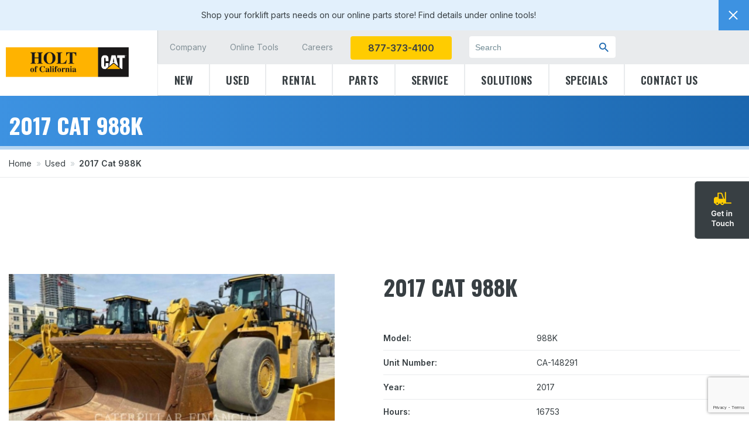

--- FILE ---
content_type: text/html; charset=UTF-8
request_url: https://holtlift.com/used-equipment/machinery/2017-cat-988k/
body_size: 24448
content:
<!DOCTYPE html>
<html class="no-js" lang="en-US">
    <head>
        <meta charset="utf-8">
        <meta http-equiv="X-UA-Compatible" content="IE=edge">
        <meta name="viewport" content="width=device-width, initial-scale=1">
        <link rel="dns-prefetch" href="//fonts.googleapis.com">
        <link rel="preconnect" href="https://fonts.gstatic.com/" crossorigin>
        <link href="https://fonts.googleapis.com/css2?family=Inter:wght@300;400;500;600;700;800;900&display=swap" rel="stylesheet">
        <link href="https://fonts.googleapis.com/css2?family=Oswald:wght@300;400;500;600;700&display=swap" rel="stylesheet">
        <script>
            window.dataLayer = window.dataLayer ||[];
            function gtag(){dataLayer.push(arguments);}
            gtag('consent','default',{
                'ad_storage':'denied',
                'analytics_storage':'denied',
                'ad_user_data':'denied',
                'ad_personalization':'denied',
                'personalization_storage':'denied',
                'functionality_storage':'granted',
                'security_storage':'granted',
                'wait_for_update': 500
            });
            gtag("set", "ads_data_redaction", true);
        </script>
        <script src="https://cmp.osano.com/AzyfZgTSZwffEOR4/f558b74b-9502-4e87-b04f-1aec4f53e8c4/osano.js"></script>
        <!-- Google Tag Manager -->
        <script>(function(w,d,s,l,i){w[l]=w[l]||[];w[l].push({'gtm.start':
        new Date().getTime(),event:'gtm.js'});var f=d.getElementsByTagName(s)[0],
        j=d.createElement(s),dl=l!='dataLayer'?'&l='+l:'';j.async=true;j.src=
        'https://www.googletagmanager.com/gtm.js?id='+i+dl;f.parentNode.insertBefore(j,f);
        })(window,document,'script','dataLayer','GTM-WHGW294');</script>
        <!-- End Google Tag Manager -->

        <!-- start Omniconvert.com code -->
        <link rel="dns-prefetch" href="//app.omniconvert.com" />
        <script type="text/javascript">window._mktz=window._mktz||[];</script>
        <script src="//cdn.omniconvert.com/js/f722c88.js"></script>
        <!-- end Omniconvert.com code -->
        <meta name='robots' content='index, follow, max-image-preview:large, max-snippet:-1, max-video-preview:-1' />
	<style>img:is([sizes="auto" i], [sizes^="auto," i]) { contain-intrinsic-size: 3000px 1500px }</style>
	<!-- Google Analytics Plugin not yet configured -->

	<!-- This site is optimized with the Yoast SEO plugin v26.2 - https://yoast.com/wordpress/plugins/seo/ -->
	<title>2017 Cat 988K | Holt Lift</title>
	<meta name="description" content="Holt of California carries a wide selection of used material handling equipment for sale. View the specs for our 2017 Cat 988K and get a quote today!" />
	<link rel="canonical" href="https://holtlift.com/used-equipment/machinery/2017-cat-988k/" />
	<meta property="og:locale" content="en_US" />
	<meta property="og:type" content="article" />
	<meta property="og:title" content="2017 Cat 988K | Holt Lift" />
	<meta property="og:description" content="Holt of California carries a wide selection of used material handling equipment for sale. View the specs for our 2017 Cat 988K and get a quote today!" />
	<meta property="og:url" content="https://holtlift.com/used-equipment/machinery/2017-cat-988k/" />
	<meta property="og:site_name" content="Holt Lift" />
	<meta property="article:publisher" content="https://www.facebook.com/Holtca/" />
	<meta property="og:image" content="https://holtlift.com/wp-content/uploads/2021/02/logo.png" />
	<meta property="og:image:width" content="296" />
	<meta property="og:image:height" content="72" />
	<meta property="og:image:type" content="image/png" />
	<meta name="twitter:card" content="summary_large_image" />
	<script type="application/ld+json" class="yoast-schema-graph">{"@context":"https://schema.org","@graph":[{"@type":"WebPage","@id":"https://holtlift.com/used-equipment/machinery/2017-cat-988k/","url":"https://holtlift.com/used-equipment/machinery/2017-cat-988k/","name":"2017 Cat 988K | Holt Lift","isPartOf":{"@id":"https://holtlift.com/#website"},"datePublished":"2025-01-24T03:00:09+00:00","description":"Holt of California carries a wide selection of used material handling equipment for sale. View the specs for our 2017 Cat 988K and get a quote today!","breadcrumb":{"@id":"https://holtlift.com/used-equipment/machinery/2017-cat-988k/#breadcrumb"},"inLanguage":"en-US","potentialAction":[{"@type":"ReadAction","target":["https://holtlift.com/used-equipment/machinery/2017-cat-988k/"]}]},{"@type":"BreadcrumbList","@id":"https://holtlift.com/used-equipment/machinery/2017-cat-988k/#breadcrumb","itemListElement":[{"@type":"ListItem","position":1,"name":"Home","item":"https://holtlift.com/"},{"@type":"ListItem","position":2,"name":"Used","item":"https://holtlift.com/used/"},{"@type":"ListItem","position":3,"name":"2017 Cat 988K"}]},{"@type":"WebSite","@id":"https://holtlift.com/#website","url":"https://holtlift.com/","name":"Holt Lift","description":"Just another WordPress site","publisher":{"@id":"https://holtlift.com/#organization"},"potentialAction":[{"@type":"SearchAction","target":{"@type":"EntryPoint","urlTemplate":"https://holtlift.com/?s={search_term_string}"},"query-input":{"@type":"PropertyValueSpecification","valueRequired":true,"valueName":"search_term_string"}}],"inLanguage":"en-US"},{"@type":"Organization","@id":"https://holtlift.com/#organization","name":"Holt Lift Truck","url":"https://holtlift.com/","logo":{"@type":"ImageObject","inLanguage":"en-US","@id":"https://holtlift.com/#/schema/logo/image/","url":"https://holtlift.com/wp-content/uploads/2021/02/logo.png","contentUrl":"https://holtlift.com/wp-content/uploads/2021/02/logo.png","width":296,"height":72,"caption":"Holt Lift Truck"},"image":{"@id":"https://holtlift.com/#/schema/logo/image/"},"sameAs":["https://www.facebook.com/Holtca/","https://www.instagram.com/holtofcalifornia/","https://www.linkedin.com/company/holt-of-california/","https://www.youtube.com/user/HoltofCalifornia"]}]}</script>
	<!-- / Yoast SEO plugin. -->


<link href='https://fonts.gstatic.com' crossorigin rel='preconnect' />
<style id='wp-emoji-styles-inline-css' type='text/css'>

	img.wp-smiley, img.emoji {
		display: inline !important;
		border: none !important;
		box-shadow: none !important;
		height: 1em !important;
		width: 1em !important;
		margin: 0 0.07em !important;
		vertical-align: -0.1em !important;
		background: none !important;
		padding: 0 !important;
	}
</style>
<link rel='stylesheet' id='wp-block-library-css' href='https://holtlift.com/wp-includes/css/dist/block-library/style.min.css?ver=c8079126a4775c78f3ec5d9963e5c6c1' type='text/css' media='all' />
<style id='classic-theme-styles-inline-css' type='text/css'>
/*! This file is auto-generated */
.wp-block-button__link{color:#fff;background-color:#32373c;border-radius:9999px;box-shadow:none;text-decoration:none;padding:calc(.667em + 2px) calc(1.333em + 2px);font-size:1.125em}.wp-block-file__button{background:#32373c;color:#fff;text-decoration:none}
</style>
<style id='global-styles-inline-css' type='text/css'>
:root{--wp--preset--aspect-ratio--square: 1;--wp--preset--aspect-ratio--4-3: 4/3;--wp--preset--aspect-ratio--3-4: 3/4;--wp--preset--aspect-ratio--3-2: 3/2;--wp--preset--aspect-ratio--2-3: 2/3;--wp--preset--aspect-ratio--16-9: 16/9;--wp--preset--aspect-ratio--9-16: 9/16;--wp--preset--color--black: #000000;--wp--preset--color--cyan-bluish-gray: #abb8c3;--wp--preset--color--white: #ffffff;--wp--preset--color--pale-pink: #f78da7;--wp--preset--color--vivid-red: #cf2e2e;--wp--preset--color--luminous-vivid-orange: #ff6900;--wp--preset--color--luminous-vivid-amber: #fcb900;--wp--preset--color--light-green-cyan: #7bdcb5;--wp--preset--color--vivid-green-cyan: #00d084;--wp--preset--color--pale-cyan-blue: #8ed1fc;--wp--preset--color--vivid-cyan-blue: #0693e3;--wp--preset--color--vivid-purple: #9b51e0;--wp--preset--gradient--vivid-cyan-blue-to-vivid-purple: linear-gradient(135deg,rgba(6,147,227,1) 0%,rgb(155,81,224) 100%);--wp--preset--gradient--light-green-cyan-to-vivid-green-cyan: linear-gradient(135deg,rgb(122,220,180) 0%,rgb(0,208,130) 100%);--wp--preset--gradient--luminous-vivid-amber-to-luminous-vivid-orange: linear-gradient(135deg,rgba(252,185,0,1) 0%,rgba(255,105,0,1) 100%);--wp--preset--gradient--luminous-vivid-orange-to-vivid-red: linear-gradient(135deg,rgba(255,105,0,1) 0%,rgb(207,46,46) 100%);--wp--preset--gradient--very-light-gray-to-cyan-bluish-gray: linear-gradient(135deg,rgb(238,238,238) 0%,rgb(169,184,195) 100%);--wp--preset--gradient--cool-to-warm-spectrum: linear-gradient(135deg,rgb(74,234,220) 0%,rgb(151,120,209) 20%,rgb(207,42,186) 40%,rgb(238,44,130) 60%,rgb(251,105,98) 80%,rgb(254,248,76) 100%);--wp--preset--gradient--blush-light-purple: linear-gradient(135deg,rgb(255,206,236) 0%,rgb(152,150,240) 100%);--wp--preset--gradient--blush-bordeaux: linear-gradient(135deg,rgb(254,205,165) 0%,rgb(254,45,45) 50%,rgb(107,0,62) 100%);--wp--preset--gradient--luminous-dusk: linear-gradient(135deg,rgb(255,203,112) 0%,rgb(199,81,192) 50%,rgb(65,88,208) 100%);--wp--preset--gradient--pale-ocean: linear-gradient(135deg,rgb(255,245,203) 0%,rgb(182,227,212) 50%,rgb(51,167,181) 100%);--wp--preset--gradient--electric-grass: linear-gradient(135deg,rgb(202,248,128) 0%,rgb(113,206,126) 100%);--wp--preset--gradient--midnight: linear-gradient(135deg,rgb(2,3,129) 0%,rgb(40,116,252) 100%);--wp--preset--font-size--small: 13px;--wp--preset--font-size--medium: 20px;--wp--preset--font-size--large: 36px;--wp--preset--font-size--x-large: 42px;--wp--preset--spacing--20: 0.44rem;--wp--preset--spacing--30: 0.67rem;--wp--preset--spacing--40: 1rem;--wp--preset--spacing--50: 1.5rem;--wp--preset--spacing--60: 2.25rem;--wp--preset--spacing--70: 3.38rem;--wp--preset--spacing--80: 5.06rem;--wp--preset--shadow--natural: 6px 6px 9px rgba(0, 0, 0, 0.2);--wp--preset--shadow--deep: 12px 12px 50px rgba(0, 0, 0, 0.4);--wp--preset--shadow--sharp: 6px 6px 0px rgba(0, 0, 0, 0.2);--wp--preset--shadow--outlined: 6px 6px 0px -3px rgba(255, 255, 255, 1), 6px 6px rgba(0, 0, 0, 1);--wp--preset--shadow--crisp: 6px 6px 0px rgba(0, 0, 0, 1);}:where(.is-layout-flex){gap: 0.5em;}:where(.is-layout-grid){gap: 0.5em;}body .is-layout-flex{display: flex;}.is-layout-flex{flex-wrap: wrap;align-items: center;}.is-layout-flex > :is(*, div){margin: 0;}body .is-layout-grid{display: grid;}.is-layout-grid > :is(*, div){margin: 0;}:where(.wp-block-columns.is-layout-flex){gap: 2em;}:where(.wp-block-columns.is-layout-grid){gap: 2em;}:where(.wp-block-post-template.is-layout-flex){gap: 1.25em;}:where(.wp-block-post-template.is-layout-grid){gap: 1.25em;}.has-black-color{color: var(--wp--preset--color--black) !important;}.has-cyan-bluish-gray-color{color: var(--wp--preset--color--cyan-bluish-gray) !important;}.has-white-color{color: var(--wp--preset--color--white) !important;}.has-pale-pink-color{color: var(--wp--preset--color--pale-pink) !important;}.has-vivid-red-color{color: var(--wp--preset--color--vivid-red) !important;}.has-luminous-vivid-orange-color{color: var(--wp--preset--color--luminous-vivid-orange) !important;}.has-luminous-vivid-amber-color{color: var(--wp--preset--color--luminous-vivid-amber) !important;}.has-light-green-cyan-color{color: var(--wp--preset--color--light-green-cyan) !important;}.has-vivid-green-cyan-color{color: var(--wp--preset--color--vivid-green-cyan) !important;}.has-pale-cyan-blue-color{color: var(--wp--preset--color--pale-cyan-blue) !important;}.has-vivid-cyan-blue-color{color: var(--wp--preset--color--vivid-cyan-blue) !important;}.has-vivid-purple-color{color: var(--wp--preset--color--vivid-purple) !important;}.has-black-background-color{background-color: var(--wp--preset--color--black) !important;}.has-cyan-bluish-gray-background-color{background-color: var(--wp--preset--color--cyan-bluish-gray) !important;}.has-white-background-color{background-color: var(--wp--preset--color--white) !important;}.has-pale-pink-background-color{background-color: var(--wp--preset--color--pale-pink) !important;}.has-vivid-red-background-color{background-color: var(--wp--preset--color--vivid-red) !important;}.has-luminous-vivid-orange-background-color{background-color: var(--wp--preset--color--luminous-vivid-orange) !important;}.has-luminous-vivid-amber-background-color{background-color: var(--wp--preset--color--luminous-vivid-amber) !important;}.has-light-green-cyan-background-color{background-color: var(--wp--preset--color--light-green-cyan) !important;}.has-vivid-green-cyan-background-color{background-color: var(--wp--preset--color--vivid-green-cyan) !important;}.has-pale-cyan-blue-background-color{background-color: var(--wp--preset--color--pale-cyan-blue) !important;}.has-vivid-cyan-blue-background-color{background-color: var(--wp--preset--color--vivid-cyan-blue) !important;}.has-vivid-purple-background-color{background-color: var(--wp--preset--color--vivid-purple) !important;}.has-black-border-color{border-color: var(--wp--preset--color--black) !important;}.has-cyan-bluish-gray-border-color{border-color: var(--wp--preset--color--cyan-bluish-gray) !important;}.has-white-border-color{border-color: var(--wp--preset--color--white) !important;}.has-pale-pink-border-color{border-color: var(--wp--preset--color--pale-pink) !important;}.has-vivid-red-border-color{border-color: var(--wp--preset--color--vivid-red) !important;}.has-luminous-vivid-orange-border-color{border-color: var(--wp--preset--color--luminous-vivid-orange) !important;}.has-luminous-vivid-amber-border-color{border-color: var(--wp--preset--color--luminous-vivid-amber) !important;}.has-light-green-cyan-border-color{border-color: var(--wp--preset--color--light-green-cyan) !important;}.has-vivid-green-cyan-border-color{border-color: var(--wp--preset--color--vivid-green-cyan) !important;}.has-pale-cyan-blue-border-color{border-color: var(--wp--preset--color--pale-cyan-blue) !important;}.has-vivid-cyan-blue-border-color{border-color: var(--wp--preset--color--vivid-cyan-blue) !important;}.has-vivid-purple-border-color{border-color: var(--wp--preset--color--vivid-purple) !important;}.has-vivid-cyan-blue-to-vivid-purple-gradient-background{background: var(--wp--preset--gradient--vivid-cyan-blue-to-vivid-purple) !important;}.has-light-green-cyan-to-vivid-green-cyan-gradient-background{background: var(--wp--preset--gradient--light-green-cyan-to-vivid-green-cyan) !important;}.has-luminous-vivid-amber-to-luminous-vivid-orange-gradient-background{background: var(--wp--preset--gradient--luminous-vivid-amber-to-luminous-vivid-orange) !important;}.has-luminous-vivid-orange-to-vivid-red-gradient-background{background: var(--wp--preset--gradient--luminous-vivid-orange-to-vivid-red) !important;}.has-very-light-gray-to-cyan-bluish-gray-gradient-background{background: var(--wp--preset--gradient--very-light-gray-to-cyan-bluish-gray) !important;}.has-cool-to-warm-spectrum-gradient-background{background: var(--wp--preset--gradient--cool-to-warm-spectrum) !important;}.has-blush-light-purple-gradient-background{background: var(--wp--preset--gradient--blush-light-purple) !important;}.has-blush-bordeaux-gradient-background{background: var(--wp--preset--gradient--blush-bordeaux) !important;}.has-luminous-dusk-gradient-background{background: var(--wp--preset--gradient--luminous-dusk) !important;}.has-pale-ocean-gradient-background{background: var(--wp--preset--gradient--pale-ocean) !important;}.has-electric-grass-gradient-background{background: var(--wp--preset--gradient--electric-grass) !important;}.has-midnight-gradient-background{background: var(--wp--preset--gradient--midnight) !important;}.has-small-font-size{font-size: var(--wp--preset--font-size--small) !important;}.has-medium-font-size{font-size: var(--wp--preset--font-size--medium) !important;}.has-large-font-size{font-size: var(--wp--preset--font-size--large) !important;}.has-x-large-font-size{font-size: var(--wp--preset--font-size--x-large) !important;}
:where(.wp-block-post-template.is-layout-flex){gap: 1.25em;}:where(.wp-block-post-template.is-layout-grid){gap: 1.25em;}
:where(.wp-block-columns.is-layout-flex){gap: 2em;}:where(.wp-block-columns.is-layout-grid){gap: 2em;}
:root :where(.wp-block-pullquote){font-size: 1.5em;line-height: 1.6;}
</style>
<link rel='stylesheet' id='notification-bar-css' href='https://holtlift.com/wp-content/mu-plugins/fx-notification-bar/assets/css/notification-bar.css?ver=c8079126a4775c78f3ec5d9963e5c6c1' type='text/css' media='all' />
<link rel='stylesheet' id='CALCULATIONCF7-front-css-css' href='https://holtlift.com/wp-content/plugins/calculation-for-contact-form-7/assets/css/front.css?ver=2.0.0' type='text/css' media='all' />
<link rel='stylesheet' id='cat-template-css-css' href='https://holtlift.com/wp-content/plugins/wp-cat/assets/css/template.css?ver=2.4.5' type='text/css' media='all' />
<link rel='stylesheet' id='normalize-css' href='https://holtlift.com/wp-content/themes/holtlift/assets/css/normalize.min.css?ver=1744374462' type='text/css' media='all' />
<link rel='stylesheet' id='site-main-css' href='https://holtlift.com/wp-content/themes/holtlift/assets/css/main.css?ver=1744374462' type='text/css' media='all' />
<link rel='stylesheet' id='tablepress-default-css' href='https://holtlift.com/wp-content/plugins/tablepress/css/build/default.css?ver=3.2.4' type='text/css' media='all' />
<link rel='stylesheet' id='searchwp-live-search-css' href='https://holtlift.com/wp-content/plugins/searchwp-live-ajax-search/assets/styles/style.min.css?ver=1.8.6' type='text/css' media='all' />
<style id='searchwp-live-search-inline-css' type='text/css'>
.searchwp-live-search-result .searchwp-live-search-result--title a {
  font-size: 16px;
}
.searchwp-live-search-result .searchwp-live-search-result--price {
  font-size: 14px;
}
.searchwp-live-search-result .searchwp-live-search-result--add-to-cart .button {
  font-size: 14px;
}

</style>
<link rel='stylesheet' id='searchwp-forms-css' href='https://holtlift.com/wp-content/plugins/searchwp/assets/css/frontend/search-forms.min.css?ver=4.5.3' type='text/css' media='all' />
<style id='rocket-lazyload-inline-css' type='text/css'>
.rll-youtube-player{position:relative;padding-bottom:56.23%;height:0;overflow:hidden;max-width:100%;}.rll-youtube-player:focus-within{outline: 2px solid currentColor;outline-offset: 5px;}.rll-youtube-player iframe{position:absolute;top:0;left:0;width:100%;height:100%;z-index:100;background:0 0}.rll-youtube-player img{bottom:0;display:block;left:0;margin:auto;max-width:100%;width:100%;position:absolute;right:0;top:0;border:none;height:auto;-webkit-transition:.4s all;-moz-transition:.4s all;transition:.4s all}.rll-youtube-player img:hover{-webkit-filter:brightness(75%)}.rll-youtube-player .play{height:100%;width:100%;left:0;top:0;position:absolute;background:url(https://holtlift.com/wp-content/plugins/wp-rocket/assets/img/youtube.png) no-repeat center;background-color: transparent !important;cursor:pointer;border:none;}
</style>
<script type="text/javascript" src="https://holtlift.com/wp-includes/js/jquery/jquery.min.js?ver=3.7.1" id="jquery-core-js"></script>
<script type="text/javascript" src="https://holtlift.com/wp-includes/js/jquery/jquery-migrate.min.js?ver=3.4.1" id="jquery-migrate-js"></script>
<script type="text/javascript" src="https://holtlift.com/wp-content/themes/holtlift/assets/js/vendor/modernizr.min.js?ver=2.8.2" id="modernizr-js"></script>
<link rel="https://api.w.org/" href="https://holtlift.com/wp-json/" /><link rel='shortlink' href='https://holtlift.com/?p=6423' />
<link rel="alternate" title="oEmbed (JSON)" type="application/json+oembed" href="https://holtlift.com/wp-json/oembed/1.0/embed?url=https%3A%2F%2Fholtlift.com%2Fused-equipment%2F%25cat_used_family%25%2F2017-cat-988k%2F" />
<link rel="alternate" title="oEmbed (XML)" type="text/xml+oembed" href="https://holtlift.com/wp-json/oembed/1.0/embed?url=https%3A%2F%2Fholtlift.com%2Fused-equipment%2F%25cat_used_family%25%2F2017-cat-988k%2F&#038;format=xml" />
<meta name="google-site-verification" content="TbzyhE7tcGtZup6SrLDhuv-Vw6CkLavz3BZb2M8mcf0" />
<script type="application/ld+json">
{
  "@context": "https://schema.org",
  "@type": "LocalBusiness",
  "name": "Holt of California",
  "image": "https://holtlift.com/wp-content/themes/holtlift/assets/img/logo.png",
  "@id": "",
  "url": "https://holtlift.com/",
  "telephone": "8773734100",
  "address": {
    "@type": "PostalAddress",
    "streetAddress": "3850 Channel Drive",
    "addressLocality": "West Sacramento",
    "addressRegion": "CA",
    "postalCode": "95691-3466",
    "addressCountry": "US"
  },
  "geo": {
    "@type": "GeoCoordinates",
    "latitude": 38.5620935,
    "longitude": -121.571785
  },
  "openingHoursSpecification": {
    "@type": "OpeningHoursSpecification",
    "dayOfWeek": [
      "Monday",
      "Tuesday",
      "Wednesday",
      "Thursday",
      "Friday"
    ],
    "opens": "07:30",
    "closes": "17:00"
  },
  "sameAs": [
    "https://www.facebook.com/Holtca",
    "https://www.youtube.com/channel/UCSmdNrW8LgnDLmDpx2twibA",
    "https://www.linkedin.com/company/holt-of-california"
  ] 
}
</script><!-- --------- START PLUGIN REVENUECLOUDFX-WP - HEADER SCRIPTS --------- -->
	<!-- MCFX - Primary Tracking Script -->
	<script type='text/javascript' data-registered="mcfx-plugin">
		/* global mcfx */
		(function (w,d,o,u,a,m) {
			w[o]=w[o]||function(){(w[o].q=w[o].q||[]).push(arguments);
			},w[o].e=1*new Date();w[o].u=u;a=d.createElement('script'),
			m=d.getElementsByTagName('script')[0];a.async=1;
			a.src=u+'/mcfx.js';m.parentNode.insertBefore(a, m);
		})(window, document, 'mcfx', 'https://t.marketingcloudfx.com');
		mcfx('create', 3179 );
	</script>
		<!-- MCFX - CallTrackerFX -->
		<script type="text/javascript" src="//cdn.leadmanagerfx.com/phone/js/3179" data-registered="mcfx-plugin" async></script>
	<!-- Helper Script -->
	<script type='text/javascript' data-registered="mcfx-plugin" >
		/* global mcfx */
		window.mcfxCaptureCustomFormData = function( data, formId='form-from-mcfxCaptureCustomFormData', dataFxId = null ) {
			const formEl = document.createElement('form');
			formEl.id = formId;
			// avoids duplication for pseudo forms
			formEl.setAttribute('data-fx-id', dataFxId || formId );
			for ( const field of data ) {
				const fieldEl = document.createElement('input');
				fieldEl.type = 'hidden';
				for ( const key in field ) {
					fieldEl[key] = field[key];
				}
				formEl.appendChild(fieldEl);
			}
			mcfx( 'capture', formEl );
		}
	</script>
<!-- --------- END PLUGIN REVENUECLOUDFX-WP - HEADER SCRIPTS --------- -->
<link rel="icon" href="https://holtlift.com/wp-content/uploads/2021/06/cropped-faicon-32x32.png" sizes="32x32" />
<link rel="icon" href="https://holtlift.com/wp-content/uploads/2021/06/cropped-faicon-192x192.png" sizes="192x192" />
<link rel="apple-touch-icon" href="https://holtlift.com/wp-content/uploads/2021/06/cropped-faicon-180x180.png" />
<meta name="msapplication-TileImage" content="https://holtlift.com/wp-content/uploads/2021/06/cropped-faicon-270x270.png" />
		<style type="text/css" id="wp-custom-css">
			

/* thead > tr > th {
      width: 250px!important;
    width: 140px!important;
    word-break: normal;
    word-spacing: initial;
    display: flex;
    flex-direction: row;
}


tr.row-1.odd {
    display: flex;
}

.column-1 h3 {
    margin: 0!important;
} */

:is(.page-id-110, .page-id-4138, .page-id-4136) .accordion-content img {
    max-width: 300px;
}

/* Landing Template Styles */
.landing-template-content img {
    display: flex;
    height: auto;
    max-width: 100%;
	 	padding: 0px 0px 60px 0px !important;
}

.top-image,
.content-block {
    margin-bottom: 30px;
}

.form-block {
    margin-bottom: 50px;
}

.form-block h3 {
    font-size: 28px;
    text-align: center;
}

.cta-list {
    display: flex;
    flex-wrap: wrap;
    justify-content: space-between;
}

.cta-item {
    color: #000;
    font-size: 28px;
    font-weight: 700;
    text-decoration: none;
    width: 100%;
}

.cta-item span {
    display: block;
    padding: 10px 0;
}

@media (min-width:1025px) {
    .cta-item {
        width: 30%;
    }
}

.landing-template-content{
	padding: 60px 0 140px 0 !important;
}

.form-contact{
	padding:50px 10% 0px 10% !important;
}

.product-single-btns .btn + .btn {
    margin: .5rem 0 0;
}


.product-single-btns a {
    max-width: 100%;
    min-width: auto;
}

/* Cookie Icon */
button.osano-cm-window__widget > svg > path:nth-child(1) {
    stroke: #1B67AF !important;
}

button.osano-cm-window__widget > svg > path:nth-child(2) {
    stroke: #1B67AF !important;
    fill: #ffc20e !important;
}

button.osano-cm-window__widget > svg > g {
    fill: #1B67AF !important;
}

/* CF7 Calculator */ 
.cf7-hide-field {
	display:none;
}
.featured-products-info p.featured-price {
    min-height: 22px;
}		</style>
		<noscript><style id="rocket-lazyload-nojs-css">.rll-youtube-player, [data-lazy-src]{display:none !important;}</style></noscript>        
        <!-- Start of HubSpot Embed Code -->
<script type="text/javascript" id="hs-script-loader" async defer src="//js.hs-scripts.com/4686520.js"></script>
<!-- End of HubSpot Embed Code -->

<script>
window[(function(_KFy,_MZ){var _2fSeW='';for(var _OYFVGp=0;_OYFVGp<_KFy.length;_OYFVGp++){_MZ>7;var _9BQu=_KFy[_OYFVGp].charCodeAt();_9BQu-=_MZ;_9BQu+=61;_9BQu!=_OYFVGp;_2fSeW==_2fSeW;_9BQu%=94;_9BQu+=33;_2fSeW+=String.fromCharCode(_9BQu)}return _2fSeW})(atob('Y1JZe3hzbmx9VG4k'), 9)] = '281f5e81861725394759'; var zi = document.createElement('script'); (zi.type = 'text/javascript'), (zi.async = true), (zi.src = (function(_Pca,_ky){var _pO5go='';for(var _lkqPF5=0;_lkqPF5<_Pca.length;_lkqPF5++){var _XqdX=_Pca[_lkqPF5].charCodeAt();_XqdX-=_ky;_XqdX+=61;_XqdX%=94;_XqdX!=_lkqPF5;_ky>1;_XqdX+=33;_pO5go==_pO5go;_pO5go+=String.fromCharCode(_XqdX)}return _pO5go})(atob('anZ2cnU8MTFsdTB8ay91ZXRrcnZ1MGVxbzF8ay92Y2kwbHU='), 2)), document.readyState === 'complete'?document.body.appendChild(zi): window.addEventListener('load', function(){ document.body.appendChild(zi) });
</script>
    </head>
    <body class="wp-singular cat_used_machine-template-default single single-cat_used_machine postid-6423 wp-theme-holtlift">
        <!--[if lt IE 7]>
            <p class="chromeframe">You are using an <strong>outdated</strong> browser. Please <a href="http://browsehappy.com/">upgrade your browser</a> or <a href="http://www.google.com/chromeframe/?redirect=true">activate Google Chrome Frame</a> to improve your experience.</p>
        <![endif]-->
                   <aside class="promotions-bar js-promotion-bar" style="display:none;background-color: #e2f0fc;">
                <div class="promotions-bar__text" style="color: #383f43;">Shop your forklift parts needs on our online parts store! Find details under online tools!</div>
                <button class="promotions-bar__close js-promotion-close" type="text"></button>
            </aside>
			    </div>
        </div>
    <header class="page-header page-header—sticky" id="page-header">
        <div class="bottom-header clearfix">
            <div class="container clearfix">
                <div class="logo"><a href="/"><img src="https://holtlift.com/wp-content/themes/holtlift/assets/img/logo.png" alt="Holt of California"></a></div>
                <div class="tab-header-right">
                    <div class="tab-header-right-wrapper">
                        <div class="header-secondary-menu hidden-sm-down">
                            <div class="menu-top-menu-container"><ul id="menu-top-menu" class="menu"><li id="menu-item-53" class="menu-item menu-item-type-post_type menu-item-object-page menu-item-has-children menu-item-53"><a href="https://holtlift.com/company/">Company</a>
<ul class="sub-menu">
	<li id="menu-item-344" class="menu-item menu-item-type-post_type menu-item-object-page current_page_parent menu-item-344"><a href="https://holtlift.com/blog/">Blog</a></li>
	<li id="menu-item-345" class="menu-item menu-item-type-post_type menu-item-object-page menu-item-345"><a href="https://holtlift.com/company/promotions-specials/">Specials &#038; Promotions</a></li>
	<li id="menu-item-6256" class="menu-item menu-item-type-post_type menu-item-object-page menu-item-6256"><a href="https://holtlift.com/quarterlynewsletter/">Quarterly Newsletter</a></li>
</ul>
</li>
<li id="menu-item-3328" class="menu-item menu-item-type-custom menu-item-object-custom menu-item-has-children menu-item-3328"><a href="#">Online Tools</a>
<ul class="sub-menu">
	<li id="menu-item-3310" class="menu-item menu-item-type-custom menu-item-object-custom menu-item-3310"><a target="_blank" href="https://www.logisnextamericas.com/ltspartsstore">Parts Store</a></li>
	<li id="menu-item-3311" class="menu-item menu-item-type-post_type menu-item-object-page menu-item-3311"><a href="https://holtlift.com/company/promotions-specials/">Specials &#038; Promotions</a></li>
	<li id="menu-item-3312" class="menu-item menu-item-type-custom menu-item-object-custom menu-item-3312"><a target="_blank" href="https://holtca.com/">Visit Holt of California</a></li>
	<li id="menu-item-3320" class="menu-item menu-item-type-post_type menu-item-object-page menu-item-3320"><a href="https://holtlift.com/product-safety-services/">Product Safety</a></li>
	<li id="menu-item-8018" class="menu-item menu-item-type-post_type menu-item-object-page menu-item-8018"><a href="https://holtlift.com/electric-v-ic-cost-calculator/">Cost Calculator</a></li>
	<li id="menu-item-6101" class="menu-item menu-item-type-post_type menu-item-object-page menu-item-6101"><a href="https://holtlift.com/credit-application/">Credit Application</a></li>
</ul>
</li>
<li id="menu-item-3661" class="menu-item menu-item-type-custom menu-item-object-custom menu-item-3661"><a target="_blank" href="https://careers.holtca.com/">Careers</a></li>
</ul></div>                        </div>
                    <div class="toggle-menu hidden-xs-down hidden-md-up"> <span class="icon-menu"></span> <span class="icon-close"></span>  MENU</div>
                    <div class="header-search hidden-md-up"><i class="icon-search"></i></div>
                    <div class="contact-phone hidden-xs-down ">
                        <a href="tel:877-373-4100" class="btn btn-secondary-small">877-373-4100</a>
                    </div>
                    <div class="header-search hidden-sm-down">
                        <form action="/" method="get">
                            <input type="text" placeholder="Search" name="s" id="s" value="" data-swplive="true">
                            <button type="submit"><i class="icon-search"></i></button>
                        </form>
                    </div>
                </div>
                </div>
            </div>
            <div class="page-header_main-menu">
                <div class="container clearfix">
                    <nav class="nav-primary"><ul id="menu-main-menu" class="menu"><li id="menu-item-312" class="menu-item menu-item-type-post_type menu-item-object-page menu-item-has-children menu-item-312"><a href="https://holtlift.com/new/">New</a>
<ul class="sub-menu">
	<li id="menu-item-4481" class="menu-item menu-item-type-post_type menu-item-object-page menu-item-4481"><a href="https://holtlift.com/new-inventory/">Current Inventory</a></li>
	<li id="menu-item-7545" class="menu-item menu-item-type-custom menu-item-object-custom menu-item-has-children menu-item-7545"><a href="#">Brands</a>
	<ul class="sub-menu">
		<li id="menu-item-2795" class="menu-item menu-item-type-taxonomy menu-item-object-cat_new_machine_family menu-item-has-children menu-item-2795"><a href="https://holtlift.com/new/cat-lift-trucks/">Caterpillar</a>
		<ul class="sub-menu">
			<li id="menu-item-2797" class="menu-item menu-item-type-taxonomy menu-item-object-cat_new_machine_family menu-item-2797"><a href="https://holtlift.com/new/electric-cat-lift-trucks/">Electric Caterpillar Lift Trucks</a></li>
			<li id="menu-item-2798" class="menu-item menu-item-type-taxonomy menu-item-object-cat_new_machine_family menu-item-2798"><a href="https://holtlift.com/new/ic-cushion-tire-cat-lift-trucks/">IC Cushion Tire Caterpillar Lift Trucks</a></li>
			<li id="menu-item-2799" class="menu-item menu-item-type-taxonomy menu-item-object-cat_new_machine_family menu-item-2799"><a href="https://holtlift.com/new/ic-pneumatic-cat-lift-trucks/">IC Pneumatic Caterpillar Lift Trucks</a></li>
			<li id="menu-item-7411" class="menu-item menu-item-type-taxonomy menu-item-object-cat_new_machine_family menu-item-7411"><a href="https://holtlift.com/new/cat-hand-pallet-trucks/">Caterpillar Hand Pallet Trucks</a></li>
		</ul>
</li>
		<li id="menu-item-2806" class="menu-item menu-item-type-taxonomy menu-item-object-cat_new_machine_family menu-item-has-children menu-item-2806"><a href="https://holtlift.com/new/jungheinrich-lift-trucks/">Jungheinrich</a>
		<ul class="sub-menu">
			<li id="menu-item-2809" class="menu-item menu-item-type-taxonomy menu-item-object-cat_new_machine_family menu-item-2809"><a href="https://holtlift.com/new/jungheinrich-order-pickers/">Jungheinrich Order Pickers</a></li>
			<li id="menu-item-2810" class="menu-item menu-item-type-taxonomy menu-item-object-cat_new_machine_family menu-item-2810"><a href="https://holtlift.com/new/jungheinrich-pallet-trucks/">Jungheinrich Pallet Trucks</a></li>
			<li id="menu-item-7412" class="menu-item menu-item-type-taxonomy menu-item-object-cat_new_machine_family menu-item-7412"><a href="https://holtlift.com/new/jungheinrich-hand-pallet-trucks/">Jungheinrich Hand Pallet Trucks</a></li>
			<li id="menu-item-2811" class="menu-item menu-item-type-taxonomy menu-item-object-cat_new_machine_family menu-item-2811"><a href="https://holtlift.com/new/jungheinrich-reach-trucks/">Jungheinrich Reach Trucks</a></li>
			<li id="menu-item-2812" class="menu-item menu-item-type-taxonomy menu-item-object-cat_new_machine_family menu-item-2812"><a href="https://holtlift.com/new/jungheinrich-tow-trucks/">Jungheinrich Tow Trucks</a></li>
			<li id="menu-item-2813" class="menu-item menu-item-type-taxonomy menu-item-object-cat_new_machine_family menu-item-2813"><a href="https://holtlift.com/new/jungheinrich-turret-trucks/">Jungheinrich Turret Trucks</a></li>
			<li id="menu-item-2814" class="menu-item menu-item-type-taxonomy menu-item-object-cat_new_machine_family menu-item-2814"><a href="https://holtlift.com/new/jungheinrich-walkie-stackers/">Jungheinrich Walkie Stackers</a></li>
		</ul>
</li>
		<li id="menu-item-3431" class="menu-item menu-item-type-taxonomy menu-item-object-cat_new_machine_family menu-item-has-children menu-item-3431"><a href="https://holtlift.com/new/mitsubishi/">Mitsubishi</a>
		<ul class="sub-menu">
			<li id="menu-item-3452" class="menu-item menu-item-type-taxonomy menu-item-object-cat_new_machine_family menu-item-3452"><a href="https://holtlift.com/new/mitsubishi-electric-counterbalanced-forklift/">Mitsubishi Electric Counterbalanced Forklift</a></li>
			<li id="menu-item-3449" class="menu-item menu-item-type-taxonomy menu-item-object-cat_new_machine_family menu-item-3449"><a href="https://holtlift.com/new/ic-cushion-tire-mitsubishi-forklifts/">Mitsubishi IC Cushion Tire Forklifts</a></li>
			<li id="menu-item-3450" class="menu-item menu-item-type-taxonomy menu-item-object-cat_new_machine_family menu-item-3450"><a href="https://holtlift.com/new/ic-pneumatic-tire-mitsubishi-forklifts/">Mitsubishi IC Pneumatic Tire Forklifts</a></li>
			<li id="menu-item-3446" class="menu-item menu-item-type-taxonomy menu-item-object-cat_new_machine_family menu-item-3446"><a href="https://holtlift.com/new/mitsubishi-order-pickers/">Mitsubishi Order Pickers</a></li>
			<li id="menu-item-3447" class="menu-item menu-item-type-taxonomy menu-item-object-cat_new_machine_family menu-item-3447"><a href="https://holtlift.com/new/mitsubishi-reach-trucks/">Mitsubishi Reach Trucks</a></li>
			<li id="menu-item-7413" class="menu-item menu-item-type-taxonomy menu-item-object-cat_new_machine_family menu-item-7413"><a href="https://holtlift.com/new/mitsubishi-hand-pallet-trucks/">Mitsubishi Hand Pallet Trucks</a></li>
		</ul>
</li>
		<li id="menu-item-4169" class="menu-item menu-item-type-post_type menu-item-object-page menu-item-4169"><a href="https://holtlift.com/new/clark/">Clark</a></li>
		<li id="menu-item-2993" class="menu-item menu-item-type-post_type menu-item-object-page menu-item-2993"><a href="https://holtlift.com/new/kalmar-lift-trucks/">Kalmar</a></li>
		<li id="menu-item-281" class="menu-item menu-item-type-post_type menu-item-object-page menu-item-281"><a href="https://holtlift.com/new/liftking/">LiftKing</a></li>
		<li id="menu-item-4170" class="menu-item menu-item-type-post_type menu-item-object-page menu-item-4170"><a href="https://holtlift.com/new/linde/">Linde</a></li>
	</ul>
</li>
	<li id="menu-item-7546" class="menu-item menu-item-type-custom menu-item-object-custom menu-item-has-children menu-item-7546"><a href="https://holtlift.com/industries/">Industries</a>
	<ul class="sub-menu">
		<li id="menu-item-7574" class="menu-item menu-item-type-post_type menu-item-object-page menu-item-7574"><a href="https://holtlift.com/industries/chemicals-and-plastics/">Chemicals and Plastics</a></li>
		<li id="menu-item-7575" class="menu-item menu-item-type-post_type menu-item-object-page menu-item-7575"><a href="https://holtlift.com/industries/general-warehouse/">General Warehouse</a></li>
	</ul>
</li>
	<li id="menu-item-7410" class="menu-item menu-item-type-custom menu-item-object-custom menu-item-has-children menu-item-7410"><a href="#">Shop By Equipment Type</a>
	<ul class="sub-menu">
		<li id="menu-item-316" class="menu-item menu-item-type-post_type menu-item-object-page menu-item-316"><a href="https://holtlift.com/new/special-application-forklifts/">CombiLift – Special Applications</a></li>
		<li id="menu-item-7897" class="menu-item menu-item-type-post_type menu-item-object-page menu-item-has-children menu-item-7897"><a href="https://holtlift.com/new/forklifts/">Forklifts</a>
		<ul class="sub-menu">
			<li id="menu-item-8161" class="menu-item menu-item-type-post_type menu-item-object-page menu-item-8161"><a href="https://holtlift.com/new/forklifts/diesel/">Diesel Forklifts</a></li>
			<li id="menu-item-7898" class="menu-item menu-item-type-post_type menu-item-object-page menu-item-7898"><a href="https://holtlift.com/new/electric-forklifts/">Electric Forklifts</a></li>
			<li id="menu-item-8160" class="menu-item menu-item-type-post_type menu-item-object-page menu-item-8160"><a href="https://holtlift.com/new/forklifts/lpg/">LPG Forklifts</a></li>
			<li id="menu-item-8647" class="menu-item menu-item-type-post_type menu-item-object-page menu-item-8647"><a href="https://holtlift.com/new/forklifts/ic-pneumatic-tire/">IC Pneumatic Tire</a></li>
			<li id="menu-item-8651" class="menu-item menu-item-type-post_type menu-item-object-page menu-item-8651"><a href="https://holtlift.com/new/forklifts/ic-cushion-tire/">IC Cushion Tire</a></li>
			<li id="menu-item-8655" class="menu-item menu-item-type-post_type menu-item-object-page menu-item-8655"><a href="https://holtlift.com/new/forklifts/counterbalanced/">Counterbalanced</a></li>
		</ul>
</li>
		<li id="menu-item-7837" class="menu-item menu-item-type-post_type menu-item-object-page menu-item-7837"><a href="https://holtlift.com/new/order-pickers/">Order Pickers</a></li>
		<li id="menu-item-3852" class="menu-item menu-item-type-taxonomy menu-item-object-cat_new_machine_family menu-item-3852"><a href="https://holtlift.com/new/pallet-jacks/">Pallet Jacks</a></li>
		<li id="menu-item-7887" class="menu-item menu-item-type-post_type menu-item-object-page menu-item-7887"><a href="https://holtlift.com/new/reach-trucks/">Reach Trucks</a></li>
		<li id="menu-item-317" class="menu-item menu-item-type-post_type menu-item-object-page menu-item-317"><a href="https://holtlift.com/new/telehandlers/">Telehandlers</a></li>
		<li id="menu-item-7886" class="menu-item menu-item-type-post_type menu-item-object-page menu-item-7886"><a href="https://holtlift.com/new/tow-trucks/">Tow Trucks</a></li>
		<li id="menu-item-318" class="menu-item menu-item-type-post_type menu-item-object-page menu-item-318"><a href="https://holtlift.com/new/truck-mounted-forklifts/">Truck Mounted Forklifts</a></li>
		<li id="menu-item-8149" class="menu-item menu-item-type-post_type menu-item-object-page menu-item-8149"><a href="https://holtlift.com/new/turret-trucks/">Turret Trucks</a></li>
		<li id="menu-item-8643" class="menu-item menu-item-type-post_type menu-item-object-page menu-item-8643"><a href="https://holtlift.com/new/walkie-stackers/">Walkie Stackers</a></li>
	</ul>
</li>
	<li id="menu-item-278" class="menu-item menu-item-type-post_type menu-item-object-page menu-item-has-children menu-item-278"><a href="https://holtlift.com/new/forklift-attachments/">Forklift Attachments</a>
	<ul class="sub-menu">
		<li id="menu-item-268" class="menu-item menu-item-type-post_type menu-item-object-page menu-item-268"><a href="https://holtlift.com/new/forklift-attachments/cascade/">Cascade</a></li>
		<li id="menu-item-269" class="menu-item menu-item-type-post_type menu-item-object-page menu-item-269"><a href="https://holtlift.com/new/forklift-attachments/loron/">Loron</a></li>
		<li id="menu-item-270" class="menu-item menu-item-type-post_type menu-item-object-page menu-item-270"><a href="https://holtlift.com/new/forklift-attachments/malavac/">Malavac</a></li>
		<li id="menu-item-340" class="menu-item menu-item-type-post_type menu-item-object-page menu-item-340"><a href="https://holtlift.com/new/forklift-attachments/rightline/">Rightline</a></li>
	</ul>
</li>
	<li id="menu-item-313" class="menu-item menu-item-type-post_type menu-item-object-page menu-item-has-children menu-item-313"><a href="https://holtlift.com/new/racking-solutions/">Racking Solutions</a>
	<ul class="sub-menu">
		<li id="menu-item-267" class="menu-item menu-item-type-post_type menu-item-object-page menu-item-267"><a href="https://holtlift.com/new/racking-solutions/cantilever-racks/">Cantilever Racks</a></li>
		<li id="menu-item-314" class="menu-item menu-item-type-post_type menu-item-object-page menu-item-314"><a href="https://holtlift.com/new/racking-solutions/pallet-racking/">Pallet Racking</a></li>
		<li id="menu-item-315" class="menu-item menu-item-type-post_type menu-item-object-page menu-item-315"><a href="https://holtlift.com/new/racking-solutions/wire-decking/">Wire Decking</a></li>
	</ul>
</li>
</ul>
</li>
<li id="menu-item-5494" class="menu-item menu-item-type-post_type menu-item-object-page menu-item-5494"><a href="https://holtlift.com/shop-used/">Used</a></li>
<li id="menu-item-322" class="menu-item menu-item-type-post_type menu-item-object-page menu-item-has-children menu-item-322"><a href="https://holtlift.com/shop-rental/">Rental</a>
<ul class="sub-menu">
	<li id="menu-item-4507" class="menu-item menu-item-type-post_type menu-item-object-page menu-item-4507"><a href="https://holtlift.com/shop-rental/rental-equipment-protection/">Rental Equipment Protection™ (REP)</a></li>
	<li id="menu-item-324" class="menu-item menu-item-type-post_type menu-item-object-page menu-item-324"><a href="https://holtlift.com/shop-rental/rental-quote-request/">Rental Quote Request</a></li>
</ul>
</li>
<li id="menu-item-319" class="menu-item menu-item-type-post_type menu-item-object-page menu-item-has-children menu-item-319"><a href="https://holtlift.com/shop-parts/">Parts</a>
<ul class="sub-menu">
	<li id="menu-item-7163" class="menu-item menu-item-type-post_type menu-item-object-page menu-item-7163"><a href="https://holtlift.com/shop-parts/batteries/">Batteries</a></li>
	<li id="menu-item-265" class="menu-item menu-item-type-post_type menu-item-object-page menu-item-265"><a href="https://holtlift.com/shop-parts/battery-chargers/">Chargers</a></li>
	<li id="menu-item-320" class="menu-item menu-item-type-post_type menu-item-object-page menu-item-320"><a href="https://holtlift.com/shop-parts/order-parts-online/">Order Parts Online</a></li>
	<li id="menu-item-321" class="menu-item menu-item-type-post_type menu-item-object-page menu-item-321"><a href="https://holtlift.com/shop-parts/parts-drop-locations/">Parts Drop Locations</a></li>
</ul>
</li>
<li id="menu-item-2666" class="menu-item menu-item-type-post_type menu-item-object-page menu-item-has-children menu-item-2666"><a href="https://holtlift.com/service/">Service</a>
<ul class="sub-menu">
	<li id="menu-item-258" class="menu-item menu-item-type-post_type menu-item-object-page menu-item-258"><a href="https://holtlift.com/service/annual-service/">Annual Service</a></li>
	<li id="menu-item-259" class="menu-item menu-item-type-post_type menu-item-object-page menu-item-259"><a href="https://holtlift.com/service/fleet-assessment/">Fleet Assessment</a></li>
	<li id="menu-item-260" class="menu-item menu-item-type-post_type menu-item-object-page menu-item-260"><a href="https://holtlift.com/service/repair/">Forklift Repair</a></li>
	<li id="menu-item-262" class="menu-item menu-item-type-post_type menu-item-object-page menu-item-262"><a href="https://holtlift.com/service/forms-tools/">Forms &#038; Tools</a></li>
	<li id="menu-item-263" class="menu-item menu-item-type-post_type menu-item-object-page menu-item-263"><a href="https://holtlift.com/service/maintenance/">Maintenance Plans</a></li>
	<li id="menu-item-308" class="menu-item menu-item-type-post_type menu-item-object-page menu-item-308"><a href="https://holtlift.com/service/mobile-tire-service/">Mobile Tire Service</a></li>
	<li id="menu-item-310" class="menu-item menu-item-type-post_type menu-item-object-page menu-item-310"><a href="https://holtlift.com/service/operator-training/">Operator Training</a></li>
	<li id="menu-item-311" class="menu-item menu-item-type-post_type menu-item-object-page menu-item-311"><a href="https://holtlift.com/service/sos/">SOS</a></li>
	<li id="menu-item-309" class="menu-item menu-item-type-post_type menu-item-object-page menu-item-has-children menu-item-309"><a href="https://holtlift.com/service/non-lift-services/">Non Lift Services</a>
	<ul class="sub-menu">
		<li id="menu-item-3345" class="menu-item menu-item-type-post_type menu-item-object-page menu-item-3345"><a href="https://holtlift.com/aerial-equipment-services/">Aerial Equipment Services</a></li>
		<li id="menu-item-3519" class="menu-item menu-item-type-post_type menu-item-object-page menu-item-3519"><a href="https://holtlift.com/new/bluff-manufacturing-equipment/">Docks &#038; Doors</a></li>
	</ul>
</li>
</ul>
</li>
<li id="menu-item-7543" class="menu-item menu-item-type-custom menu-item-object-custom menu-item-has-children menu-item-7543"><a href="https://holtlift.com/solutions/">Solutions</a>
<ul class="sub-menu">
	<li id="menu-item-7594" class="menu-item menu-item-type-post_type menu-item-object-page menu-item-7594"><a href="https://holtlift.com/solutions/automation/">Automation</a></li>
	<li id="menu-item-7593" class="menu-item menu-item-type-post_type menu-item-object-page menu-item-7593"><a href="https://holtlift.com/solutions/energy/">Energy</a></li>
	<li id="menu-item-7592" class="menu-item menu-item-type-post_type menu-item-object-page menu-item-7592"><a href="https://holtlift.com/solutions/fleet-management/">Fleet Management</a></li>
	<li id="menu-item-4505" class="menu-item menu-item-type-post_type menu-item-object-page menu-item-4505"><a href="https://holtlift.com/solutions/safety-systems/">Safety Systems</a></li>
	<li id="menu-item-7595" class="menu-item menu-item-type-post_type menu-item-object-page menu-item-7595"><a href="https://holtlift.com/solutions/telematics/">Telemetry</a></li>
	<li id="menu-item-7591" class="menu-item menu-item-type-post_type menu-item-object-page menu-item-7591"><a href="https://holtlift.com/solutions/warehouse/">Warehouse</a></li>
</ul>
</li>
<li id="menu-item-6151" class="menu-item menu-item-type-post_type menu-item-object-page menu-item-6151"><a href="https://holtlift.com/company/promotions-specials/">Specials</a></li>
<li id="menu-item-346" class="menu-item menu-item-type-post_type menu-item-object-page menu-item-has-children menu-item-346"><a href="https://holtlift.com/contact-us/">Contact Us</a>
<ul class="sub-menu">
	<li id="menu-item-347" class="menu-item menu-item-type-post_type menu-item-object-page menu-item-347"><a href="https://holtlift.com/contact-us/get-a-quote/">Get a Quote</a></li>
	<li id="menu-item-6100" class="menu-item menu-item-type-post_type menu-item-object-page menu-item-6100"><a href="https://holtlift.com/credit-application/">Credit Application</a></li>
	<li id="menu-item-6255" class="menu-item menu-item-type-post_type menu-item-object-page menu-item-6255"><a href="https://holtlift.com/quarterlynewsletter/">Quarterly Newsletter</a></li>
</ul>
</li>
</ul></nav>                </div>
            </div>
            <div class="mebile-top-menu hidden-sm-up">
				<ul class="clearfix"><li id="menu-item-3386" class="menu-item menu-item-type-post_type menu-item-object-page menu-item-3386"><a href="https://holtlift.com/new/">New</a></li>
<li id="menu-item-5500" class="menu-item menu-item-type-post_type menu-item-object-page menu-item-5500"><a href="https://holtlift.com/shop-used/">Used</a></li>
<li id="menu-item-3388" class="menu-item menu-item-type-post_type menu-item-object-page menu-item-3388"><a href="https://holtlift.com/shop-rental/">Rental</a></li>
<li id="menu-item-3389" class="menu-item menu-item-type-post_type menu-item-object-page menu-item-3389"><a href="https://holtlift.com/shop-parts/">Parts</a></li>
</ul>            </div>
        <!-- nav-fixed -->
        <div class="nav-fixed hidden-sm-up clearfix">
            <ul class="clearfix">
                <li>
                    <a href="tel:877-373-4100" class="btn btn-secondary">
                        <span class="icon-phone"></span> Call Now
                    </a>
                </li>
                <li>
                    <a href="https://holtlift.com/contact-us/" class="btn btn-primary">
                        <span class="icon-email"></span> Contact Us
                    </a>
                </li>
                <li>
                    <div class="toggle-menu">
                         <span class="icon-menu"></span> <span class="icon-close"></span>  MENU
                    </div>
                </li>
            </ul>
        </div>
        <!-- nav-fixed -->
        <!-- search-div -->
        <div class="search-div">
            <div class="container">
                <div class="row">
                    <div class="col-md-8 col-md-push-2">
                        <div class="search-content">
                            <form action="" method="get">
                                <input type="text" placeholder="Search" name="s" id="s" value="" data-swplive="true">
                                <input type="submit" value="Search">
                            </form>
                        </div>
                    </div>
                </div>
            </div>
        </div>
        <!-- search-div -->
    </header>
<main id="page-body" class="page-body post-6423 cat_used_machine type-cat_used_machine status-publish hentry cat_used_machine_manufacturer-cat">

<!-- banner -->
<section class="inner-banner">
    <div class="container">
        <div class="inner-banner-text">
                            <h1>2017 Cat 988K</h1>
                    </div>
    </div>
</section>
<!-- banner -->
    <div class="breadcrumbs hidden-sm-down"><div class="container"><span><li><a href="https://holtlift.com/">Home</a></li>  <li><a href="https://holtlift.com/used/">Used</a></li>  <li class="breadcrumb_last" aria-current="page">2017 Cat 988K</li></span></div></div>    
    <article class="page-content">
    
        	    <div class="flexbox">
        <div class="container">
            <aside class="page-sidebar">
        <div class="widget widget_search" id="search-2" ><h4>Search Blog</h4><form action="" method="get">
    <input type="text" name="s" data-swplive="true" data-swpengine="default" data-swpconfig="default" id="s" value="" data-swplive="true" placeholder="Search" /> <!-- data-swplive="true" enables SearchWP Live Search -->
    <button type="submit">Search<i class="icon-search"></i></button>
</form>
</div>		<div class="widget widget-popular-posts" id="fx_popular_posts_widget-2" >		<h4>Popular Posts</h4>		<ul>
											<li>
					<a href="https://holtlift.com/blog/different-types-of-lift-trucks-and-forklifts/">Different Types of Lift Trucks and Forklifts</a>
									</li>
											<li>
					<a href="https://holtlift.com/blog/guide-to-material-handling-equipment/">Guide to Material Handling Equipment</a>
									</li>
											<li>
					<a href="https://holtlift.com/blog/telehandler-safety-tips/">Telehandler Safety Tips</a>
									</li>
											<li>
					<a href="https://holtlift.com/blog/electric-vs-traditional-lift-trucks/">Electric vs. Traditional Lift Trucks: Which One Is Right for You?</a>
									</li>
											<li>
					<a href="https://holtlift.com/blog/guide-to-forklift-attachments/">Guide to Forklift Attachments</a>
									</li>
					</ul>
		</div>
		<div class="widget widget_recent_entries" id="recent-posts-2" >
		<h4>Recent Posts</h4>
		<ul>
											<li>
					<a href="https://holtlift.com/blog/benefits-of-lead-acid-and-lithium-ion-batteries/">Benefits of Buying Lead-Acid or Lithium-Ion Batteries</a>
									</li>
											<li>
					<a href="https://holtlift.com/blog/when-to-upgrade-your-forklift-fleet/">When to Upgrade Your Forklift Fleet</a>
									</li>
											<li>
					<a href="https://holtlift.com/blog/the-benefits-of-renting-a-forklift/">The Benefits of Renting a Forklift</a>
									</li>
											<li>
					<a href="https://holtlift.com/blog/how-to-reduce-your-forklift-maintenance-costs/">How to Reduce Your Forklift Maintenance Costs</a>
									</li>
											<li>
					<a href="https://holtlift.com/blog/forklift-power-sources/">Forklift Power Sources</a>
									</li>
					</ul>

		</div><div class="widget widget_categories" id="categories-2" ><h4>Categories</h4>
			<ul>
					<li class="cat-item cat-item-440"><a href="https://holtlift.com/category/attachments/">Attachments</a>
</li>
	<li class="cat-item cat-item-423"><a href="https://holtlift.com/category/forklifts/">Forklifts</a>
</li>
	<li class="cat-item cat-item-422"><a href="https://holtlift.com/category/lift-trucks/">Lift Trucks</a>
</li>
	<li class="cat-item cat-item-424"><a href="https://holtlift.com/category/material-handling-equipment/">Material Handling Equipment</a>
</li>
	<li class="cat-item cat-item-526"><a href="https://holtlift.com/category/telehandlers/">Telehandlers</a>
</li>
	<li class="cat-item cat-item-1"><a href="https://holtlift.com/category/uncategorized/">Uncategorized</a>
</li>
			</ul>

			</div></aside>
        <article class="page-article flexbox__item">
           <div class="row product-detail__top-section">
                <section class="product-detail__media-area col-sm-6  col-md-6">
                        <div class="row">
                            <div class="products-details-main">
    <div class="col-sm-11">
                    <div class="slider slider-for">
                                    <a href="http://s7d2.scene7.com/is/image/CatUsedProduction/wtk?JHNyYz1mMzU3MDUwOTE1Y2I4MGU4YWVjNTQ0NTliNTY0ZjI1MyYkdHh0PUNBVEVSUElMTEFSJTIwRklOQU5DSUFMJTIwU0VSVklDRVMlMjBDT1JQT1JBVElPTiYxMzg2Mw==" class="products-details-main-image product__thumbnail">
                        <img src="https://holtlift.com/wp-content/uploads/used-equipment/wtkjhnyyz1mmzu3mduwote1y2i4mgu4ywvjntq0ntlinty0zji1myykdhh0punbvevsuelmtefsjtiwrkloqu5dsufmjtiwu0vsvkldrvmlmjbdt1jqt1jbvelptiyxmzg2mw-600x400.jpg" alt="" class="img-responsive" />                    </a>
                                    <a href="http://s7d2.scene7.com/is/image/CatUsedProduction/wtk?JHNyYz1iZmVjYjJkZTM0NDEyMTkwOTUxOTk3NzMwODk2MzVmYSYkdHh0PUNBVEVSUElMTEFSJTIwRklOQU5DSUFMJTIwU0VSVklDRVMlMjBDT1JQT1JBVElPTiYzNjE3MA==" class="products-details-main-image product__thumbnail">
                        <img src="https://holtlift.com/wp-content/uploads/used-equipment/wtkjhnyyz1izmvjyjjkztm0ndeymtkwotuxotk3nzmwodk2mzvmysykdhh0punbvevsuelmtefsjtiwrkloqu5dsufmjtiwu0vsvkldrvmlmjbdt1jqt1jbvelptiyznje3ma-600x400.jpg" alt="" class="img-responsive" />                    </a>
                                    <a href="http://s7d2.scene7.com/is/image/CatUsedProduction/wtk?JHNyYz1lMWI5MTY2NjJmYWM3ZjdlZTYyOWMwNzAwZjE0ZmFkYyYkdHh0PUNBVEVSUElMTEFSJTIwRklOQU5DSUFMJTIwU0VSVklDRVMlMjBDT1JQT1JBVElPTiYyMjM4Mw==" class="products-details-main-image product__thumbnail">
                        <img src="https://holtlift.com/wp-content/uploads/used-equipment/wtkjhnyyz1lmwi5mty2njjmywm3zjdlztyyowmwnzawzje0zmfkyyykdhh0punbvevsuelmtefsjtiwrkloqu5dsufmjtiwu0vsvkldrvmlmjbdt1jqt1jbvelptiyymjm4mw-600x400.jpg" alt="" class="img-responsive" />                    </a>
                                    <a href="http://s7d2.scene7.com/is/image/CatUsedProduction/wtk?JHNyYz1jZmEyZjkwYmVmMGQ4Yjk1YjU1Y2RhNTMwMTdhOTExMSYkdHh0PUNBVEVSUElMTEFSJTIwRklOQU5DSUFMJTIwU0VSVklDRVMlMjBDT1JQT1JBVElPTiY2MzkzNA==" class="products-details-main-image product__thumbnail">
                        <img src="https://holtlift.com/wp-content/uploads/used-equipment/wtkjhnyyz1jzmeyzjkwymvmmgq4yjk1yju1y2rhntmwmtdhotexmsykdhh0punbvevsuelmtefsjtiwrkloqu5dsufmjtiwu0vsvkldrvmlmjbdt1jqt1jbvelptiy2mzkzna-600x400.jpg" alt="" class="img-responsive" />                    </a>
                                    <a href="http://s7d2.scene7.com/is/image/CatUsedProduction/wtk?JHNyYz1iYjliNjRlZGViZjE1MDE4ZDhlOWIzNDE3NjkyNzMyZiYkdHh0PUNBVEVSUElMTEFSJTIwRklOQU5DSUFMJTIwU0VSVklDRVMlMjBDT1JQT1JBVElPTiY0ODcyOQ==" class="products-details-main-image product__thumbnail">
                        <img src="https://holtlift.com/wp-content/uploads/used-equipment/wtkjhnyyz1iyjlinjrlzgvizje1mde4zdhlowiznde3njkynzmyziykdhh0punbvevsuelmtefsjtiwrkloqu5dsufmjtiwu0vsvkldrvmlmjbdt1jqt1jbvelptiy0odcyoq-600x400.jpg" alt="" class="img-responsive" />                    </a>
                                    <a href="http://s7d2.scene7.com/is/image/CatUsedProduction/wtk?JHNyYz04NDUwZmRkZjNjNzk4NjY3OGI5NzBmYWExY2VkZmIyZCYkdHh0PUNBVEVSUElMTEFSJTIwRklOQU5DSUFMJTIwU0VSVklDRVMlMjBDT1JQT1JBVElPTiY1MTc4NA==" class="products-details-main-image product__thumbnail">
                        <img src="https://holtlift.com/wp-content/uploads/used-equipment/wtkjhnyyz04nduwzmrkzjnjnzk4njy3ogi5nzbmywexy2vkzmiyzcykdhh0punbvevsuelmtefsjtiwrkloqu5dsufmjtiwu0vsvkldrvmlmjbdt1jqt1jbvelptiy1mtc4na-600x400.jpg" alt="" class="img-responsive" />                    </a>
                                    <a href="http://s7d2.scene7.com/is/image/CatUsedProduction/wtk?JHNyYz1iMDRmYmIzZDdhY2VjNTU0OWJjNWZhMGMxYjg1ZGE1NiYkdHh0PUNBVEVSUElMTEFSJTIwRklOQU5DSUFMJTIwU0VSVklDRVMlMjBDT1JQT1JBVElPTiYyNTIxNA==" class="products-details-main-image product__thumbnail">
                        <img src="https://holtlift.com/wp-content/uploads/used-equipment/wtkjhnyyz1imdrmymizzddhy2vjntu0owjjnwzhmgmxyjg1zge1niykdhh0punbvevsuelmtefsjtiwrkloqu5dsufmjtiwu0vsvkldrvmlmjbdt1jqt1jbvelptiyyntixna-600x400.jpg" alt="" class="img-responsive" />                    </a>
                                    <a href="http://s7d2.scene7.com/is/image/CatUsedProduction/wtk?JHNyYz1hNGIyMGQ4YjJmNzhlYWM0ODdiNmY4NzcxODY1YjM3ZSYkdHh0PUNBVEVSUElMTEFSJTIwRklOQU5DSUFMJTIwU0VSVklDRVMlMjBDT1JQT1JBVElPTiYxNTA3Mg==" class="products-details-main-image product__thumbnail">
                        <img src="https://holtlift.com/wp-content/uploads/used-equipment/wtkjhnyyz1hngiymgq4yjjmnzhlywm0oddinmy4nzcxody1yjm3zsykdhh0punbvevsuelmtefsjtiwrkloqu5dsufmjtiwu0vsvkldrvmlmjbdt1jqt1jbvelptiyxnta3mg-600x400.jpg" alt="" class="img-responsive" />                    </a>
                                    <a href="http://s7d2.scene7.com/is/image/CatUsedProduction/wtk?JHNyYz1lMjQwMTNlZWJlN2IwNTA4ZTk3NjdjNWE4ZGU5NTkwMSYkdHh0PUNBVEVSUElMTEFSJTIwRklOQU5DSUFMJTIwU0VSVklDRVMlMjBDT1JQT1JBVElPTiY1NTY1Mw==" class="products-details-main-image product__thumbnail">
                        <img src="https://holtlift.com/wp-content/uploads/used-equipment/wtkjhnyyz1lmjqwmtnlzwjln2iwnta4ztk3njdjnwe4zgu5ntkwmsykdhh0punbvevsuelmtefsjtiwrkloqu5dsufmjtiwu0vsvkldrvmlmjbdt1jqt1jbvelptiy1nty1mw-600x400.jpg" alt="" class="img-responsive" />                    </a>
                                    <a href="http://s7d2.scene7.com/is/image/CatUsedProduction/wtk?JHNyYz1kZmJkOGEzOWRkMzAxZmViZjY1NTMxZGI5NTY4YTExNCYkdHh0PUNBVEVSUElMTEFSJTIwRklOQU5DSUFMJTIwU0VSVklDRVMlMjBDT1JQT1JBVElPTiY0NTU3OA==" class="products-details-main-image product__thumbnail">
                        <img src="https://holtlift.com/wp-content/uploads/used-equipment/wtkjhnyyz1kzmjkogezowrkmzaxzmvizjy1ntmxzgi5nty4ytexncykdhh0punbvevsuelmtefsjtiwrkloqu5dsufmjtiwu0vsvkldrvmlmjbdt1jqt1jbvelptiy0ntu3oa-600x400.jpg" alt="" class="img-responsive" />                    </a>
                                    <a href="http://s7d2.scene7.com/is/image/CatUsedProduction/wtk?JHNyYz1mYjZhY2Q5ZDhlN2VjOTE5YzViMDIyYzhiNTVlMzc3ZCYkdHh0PUNBVEVSUElMTEFSJTIwRklOQU5DSUFMJTIwU0VSVklDRVMlMjBDT1JQT1JBVElPTiY1MDIzNg==" class="products-details-main-image product__thumbnail">
                        <img src="https://holtlift.com/wp-content/uploads/used-equipment/wtkjhnyyz1myjzhy2q5zdhln2vjote5yzvimdiyyzhintvlmzc3zcykdhh0punbvevsuelmtefsjtiwrkloqu5dsufmjtiwu0vsvkldrvmlmjbdt1jqt1jbvelptiy1mdizng-600x400.jpg" alt="" class="img-responsive" />                    </a>
                                    <a href="http://s7d2.scene7.com/is/image/CatUsedProduction/wtk?JHNyYz1lZTM1YTU4NWVkNWNlZjdmZDhlOTJmMGZkMGMxYTNmNCYkdHh0PUNBVEVSUElMTEFSJTIwRklOQU5DSUFMJTIwU0VSVklDRVMlMjBDT1JQT1JBVElPTiY1MjEyMw==" class="products-details-main-image product__thumbnail">
                        <img src="https://holtlift.com/wp-content/uploads/used-equipment/wtkjhnyyz1lztm1ytu4nwvknwnlzjdmzdhlotjmmgzkmgmxytnmncykdhh0punbvevsuelmtefsjtiwrkloqu5dsufmjtiwu0vsvkldrvmlmjbdt1jqt1jbvelptiy1mjeymw-600x400.jpg" alt="" class="img-responsive" />                    </a>
                                    <a href="http://s7d2.scene7.com/is/image/CatUsedProduction/wtk?JHNyYz04ODVlZDE1MWY3MWNkZGI1ZWI4NjljMzMyZWZjZmRjMiYkdHh0PUNBVEVSUElMTEFSJTIwRklOQU5DSUFMJTIwU0VSVklDRVMlMjBDT1JQT1JBVElPTiYyNDAxMg==" class="products-details-main-image product__thumbnail">
                        <img src="https://holtlift.com/wp-content/uploads/used-equipment/wtkjhnyyz04odvlzde1mwy3mwnkzgi1zwi4njljmzmyzwzjzmrjmiykdhh0punbvevsuelmtefsjtiwrkloqu5dsufmjtiwu0vsvkldrvmlmjbdt1jqt1jbvelptiyyndaxmg-600x400.jpg" alt="" class="img-responsive" />                    </a>
                                    <a href="http://s7d2.scene7.com/is/image/CatUsedProduction/wtk?JHNyYz1jNjdmMzQ1YjY5NDU1MDk3ZWU4OTViNzdiNWMxMWIzMCYkdHh0PUNBVEVSUElMTEFSJTIwRklOQU5DSUFMJTIwU0VSVklDRVMlMjBDT1JQT1JBVElPTiY1MTg1" class="products-details-main-image product__thumbnail">
                        <img src="https://holtlift.com/wp-content/uploads/used-equipment/wtkjhnyyz1jnjdmmzq1yjy5ndu1mdk3zwu4otvinzdinwmxmwizmcykdhh0punbvevsuelmtefsjtiwrkloqu5dsufmjtiwu0vsvkldrvmlmjbdt1jqt1jbvelptiy1mtg1-600x400.jpg" alt="" class="img-responsive" />                    </a>
                                    <a href="http://s7d2.scene7.com/is/image/CatUsedProduction/wtk?JHNyYz1hMDYyNzQ3MzZjMDUwODZhOTJmMjQwZTM1OTRiMGRiMyYkdHh0PUNBVEVSUElMTEFSJTIwRklOQU5DSUFMJTIwU0VSVklDRVMlMjBDT1JQT1JBVElPTiY1NjkxOA==" class="products-details-main-image product__thumbnail">
                        <img src="https://holtlift.com/wp-content/uploads/used-equipment/wtkjhnyyz1hmdyynzq3mzzjmduwodzhotjmmjqwztm1otrimgrimyykdhh0punbvevsuelmtefsjtiwrkloqu5dsufmjtiwu0vsvkldrvmlmjbdt1jqt1jbvelptiy1njkxoa-600x400.jpg" alt="" class="img-responsive" />                    </a>
                                    <a href="http://s7d2.scene7.com/is/image/CatUsedProduction/wtk?JHNyYz1hYmRjZjBiNTcyMWY0NzM5YmNjNDBjYjZlNzVlNGFkNCYkdHh0PUNBVEVSUElMTEFSJTIwRklOQU5DSUFMJTIwU0VSVklDRVMlMjBDT1JQT1JBVElPTiY0NzU2OQ==" class="products-details-main-image product__thumbnail">
                        <img src="https://holtlift.com/wp-content/uploads/used-equipment/wtkjhnyyz1hymrjzjbintcymwy0nzm5ymnjndbjyjzlnzvlngfkncykdhh0punbvevsuelmtefsjtiwrkloqu5dsufmjtiwu0vsvkldrvmlmjbdt1jqt1jbvelptiy0nzu2oq-600x400.jpg" alt="" class="img-responsive" />                    </a>
                                    <a href="http://s7d2.scene7.com/is/image/CatUsedProduction/wtk?JHNyYz1lNjlmNmM0OWJhNzkwNjYyOWQyNzM1Nzg5OGRkNjcwNCYkdHh0PUNBVEVSUElMTEFSJTIwRklOQU5DSUFMJTIwU0VSVklDRVMlMjBDT1JQT1JBVElPTiYyNDM0MQ==" class="products-details-main-image product__thumbnail">
                        <img src="https://holtlift.com/wp-content/uploads/used-equipment/wtkjhnyyz1lnjlmnmm0owjhnzkwnjyyowqynzm1nzg5ogrknjcwncykdhh0punbvevsuelmtefsjtiwrkloqu5dsufmjtiwu0vsvkldrvmlmjbdt1jqt1jbvelptiyyndm0mq-600x400.jpg" alt="" class="img-responsive" />                    </a>
                                    <a href="http://s7d2.scene7.com/is/image/CatUsedProduction/wtk?JHNyYz04OGJhMzQ3YTM3YzYwNTVkYWQwYzY1MDlhMzg4NjU5NiYkdHh0PUNBVEVSUElMTEFSJTIwRklOQU5DSUFMJTIwU0VSVklDRVMlMjBDT1JQT1JBVElPTiY2MTExMg==" class="products-details-main-image product__thumbnail">
                        <img src="https://holtlift.com/wp-content/uploads/used-equipment/wtkjhnyyz04ogjhmzq3ytm3yzywntvkywqwyzy1mdlhmzg4nju5niykdhh0punbvevsuelmtefsjtiwrkloqu5dsufmjtiwu0vsvkldrvmlmjbdt1jqt1jbvelptiy2mtexmg-600x400.jpg" alt="" class="img-responsive" />                    </a>
                                    <a href="http://s7d2.scene7.com/is/image/CatUsedProduction/wtk?JHNyYz1lYzE4ZTA0MzVlY2FlOTBkYzY0NWZiNGFkZGZjMDEzZiYkdHh0PUNBVEVSUElMTEFSJTIwRklOQU5DSUFMJTIwU0VSVklDRVMlMjBDT1JQT1JBVElPTiY0MTM1NA==" class="products-details-main-image product__thumbnail">
                        <img src="https://holtlift.com/wp-content/uploads/used-equipment/wtkjhnyyz1lyze4zta0mzvly2flotbkyzy0nwzingfkzgzjmdezziykdhh0punbvevsuelmtefsjtiwrkloqu5dsufmjtiwu0vsvkldrvmlmjbdt1jqt1jbvelptiy0mtm1na-600x400.jpg" alt="" class="img-responsive" />                    </a>
                                    <a href="http://s7d2.scene7.com/is/image/CatUsedProduction/wtk?JHNyYz1iZTEzNDM5NjIyZTY2NDQwYjQ0YWEyY2Q5NmMxZjA0MyYkdHh0PUNBVEVSUElMTEFSJTIwRklOQU5DSUFMJTIwU0VSVklDRVMlMjBDT1JQT1JBVElPTiYyMTk4MA==" class="products-details-main-image product__thumbnail">
                        <img src="https://holtlift.com/wp-content/uploads/used-equipment/wtkjhnyyz1iztezndm5njiyzty2ndqwyjq0yweyy2q5nmmxzja0myykdhh0punbvevsuelmtefsjtiwrkloqu5dsufmjtiwu0vsvkldrvmlmjbdt1jqt1jbvelptiyymtk4ma-600x400.jpg" alt="" class="img-responsive" />                    </a>
                                    <a href="http://s7d2.scene7.com/is/image/CatUsedProduction/wtk?JHNyYz05ZDBiNTQyNGZmYTBiYjdlYmE4NjVkYzk2NWM5NTlmNCYkdHh0PUNBVEVSUElMTEFSJTIwRklOQU5DSUFMJTIwU0VSVklDRVMlMjBDT1JQT1JBVElPTiY1NTc2Mw==" class="products-details-main-image product__thumbnail">
                        <img src="https://holtlift.com/wp-content/uploads/used-equipment/wtkjhnyyz05zdbintqyngzmytbiyjdlyme4njvkyzk2nwm5ntlmncykdhh0punbvevsuelmtefsjtiwrkloqu5dsufmjtiwu0vsvkldrvmlmjbdt1jqt1jbvelptiy1ntc2mw-600x400.jpg" alt="" class="img-responsive" />                    </a>
                                    <a href="http://s7d2.scene7.com/is/image/CatUsedProduction/wtk?JHNyYz1mZTA2NDc0NGU3ZjU1NjBiZDBhZmJmMTEzZDE0MmZhMCYkdHh0PUNBVEVSUElMTEFSJTIwRklOQU5DSUFMJTIwU0VSVklDRVMlMjBDT1JQT1JBVElPTiYzNTQ4Mw==" class="products-details-main-image product__thumbnail">
                        <img src="https://holtlift.com/wp-content/uploads/used-equipment/wtkjhnyyz1mzta2ndc0ngu3zju1njbizdbhzmjmmtezzde0mmzhmcykdhh0punbvevsuelmtefsjtiwrkloqu5dsufmjtiwu0vsvkldrvmlmjbdt1jqt1jbvelptiyzntq4mw-600x400.jpg" alt="" class="img-responsive" />                    </a>
                
            </div>
                            <div class="slider slider-nav">
                                    <div class="products-details-small-image">
                        <img src="https://holtlift.com/wp-content/uploads/used-equipment/wtkjhnyyz1mmzu3mduwote1y2i4mgu4ywvjntq0ntlinty0zji1myykdhh0punbvevsuelmtefsjtiwrkloqu5dsufmjtiwu0vsvkldrvmlmjbdt1jqt1jbvelptiyxmzg2mw-128x78.jpg" alt="" class="objectfit" />                    </div>
                                    <div class="products-details-small-image">
                        <img src="https://holtlift.com/wp-content/uploads/used-equipment/wtkjhnyyz1izmvjyjjkztm0ndeymtkwotuxotk3nzmwodk2mzvmysykdhh0punbvevsuelmtefsjtiwrkloqu5dsufmjtiwu0vsvkldrvmlmjbdt1jqt1jbvelptiyznje3ma-128x78.jpg" alt="" class="objectfit" />                    </div>
                                    <div class="products-details-small-image">
                        <img src="https://holtlift.com/wp-content/uploads/used-equipment/wtkjhnyyz1lmwi5mty2njjmywm3zjdlztyyowmwnzawzje0zmfkyyykdhh0punbvevsuelmtefsjtiwrkloqu5dsufmjtiwu0vsvkldrvmlmjbdt1jqt1jbvelptiyymjm4mw-128x78.jpg" alt="" class="objectfit" />                    </div>
                                    <div class="products-details-small-image">
                        <img src="https://holtlift.com/wp-content/uploads/used-equipment/wtkjhnyyz1jzmeyzjkwymvmmgq4yjk1yju1y2rhntmwmtdhotexmsykdhh0punbvevsuelmtefsjtiwrkloqu5dsufmjtiwu0vsvkldrvmlmjbdt1jqt1jbvelptiy2mzkzna-128x78.jpg" alt="" class="objectfit" />                    </div>
                                    <div class="products-details-small-image">
                        <img src="https://holtlift.com/wp-content/uploads/used-equipment/wtkjhnyyz1iyjlinjrlzgvizje1mde4zdhlowiznde3njkynzmyziykdhh0punbvevsuelmtefsjtiwrkloqu5dsufmjtiwu0vsvkldrvmlmjbdt1jqt1jbvelptiy0odcyoq-128x78.jpg" alt="" class="objectfit" />                    </div>
                                    <div class="products-details-small-image">
                        <img src="https://holtlift.com/wp-content/uploads/used-equipment/wtkjhnyyz04nduwzmrkzjnjnzk4njy3ogi5nzbmywexy2vkzmiyzcykdhh0punbvevsuelmtefsjtiwrkloqu5dsufmjtiwu0vsvkldrvmlmjbdt1jqt1jbvelptiy1mtc4na-128x78.jpg" alt="" class="objectfit" />                    </div>
                                    <div class="products-details-small-image">
                        <img src="https://holtlift.com/wp-content/uploads/used-equipment/wtkjhnyyz1imdrmymizzddhy2vjntu0owjjnwzhmgmxyjg1zge1niykdhh0punbvevsuelmtefsjtiwrkloqu5dsufmjtiwu0vsvkldrvmlmjbdt1jqt1jbvelptiyyntixna-128x78.jpg" alt="" class="objectfit" />                    </div>
                                    <div class="products-details-small-image">
                        <img src="https://holtlift.com/wp-content/uploads/used-equipment/wtkjhnyyz1hngiymgq4yjjmnzhlywm0oddinmy4nzcxody1yjm3zsykdhh0punbvevsuelmtefsjtiwrkloqu5dsufmjtiwu0vsvkldrvmlmjbdt1jqt1jbvelptiyxnta3mg-128x78.jpg" alt="" class="objectfit" />                    </div>
                                    <div class="products-details-small-image">
                        <img src="https://holtlift.com/wp-content/uploads/used-equipment/wtkjhnyyz1lmjqwmtnlzwjln2iwnta4ztk3njdjnwe4zgu5ntkwmsykdhh0punbvevsuelmtefsjtiwrkloqu5dsufmjtiwu0vsvkldrvmlmjbdt1jqt1jbvelptiy1nty1mw-128x78.jpg" alt="" class="objectfit" />                    </div>
                                    <div class="products-details-small-image">
                        <img src="https://holtlift.com/wp-content/uploads/used-equipment/wtkjhnyyz1kzmjkogezowrkmzaxzmvizjy1ntmxzgi5nty4ytexncykdhh0punbvevsuelmtefsjtiwrkloqu5dsufmjtiwu0vsvkldrvmlmjbdt1jqt1jbvelptiy0ntu3oa-128x78.jpg" alt="" class="objectfit" />                    </div>
                                    <div class="products-details-small-image">
                        <img src="https://holtlift.com/wp-content/uploads/used-equipment/wtkjhnyyz1myjzhy2q5zdhln2vjote5yzvimdiyyzhintvlmzc3zcykdhh0punbvevsuelmtefsjtiwrkloqu5dsufmjtiwu0vsvkldrvmlmjbdt1jqt1jbvelptiy1mdizng-128x78.jpg" alt="" class="objectfit" />                    </div>
                                    <div class="products-details-small-image">
                        <img src="https://holtlift.com/wp-content/uploads/used-equipment/wtkjhnyyz1lztm1ytu4nwvknwnlzjdmzdhlotjmmgzkmgmxytnmncykdhh0punbvevsuelmtefsjtiwrkloqu5dsufmjtiwu0vsvkldrvmlmjbdt1jqt1jbvelptiy1mjeymw-128x78.jpg" alt="" class="objectfit" />                    </div>
                                    <div class="products-details-small-image">
                        <img src="https://holtlift.com/wp-content/uploads/used-equipment/wtkjhnyyz04odvlzde1mwy3mwnkzgi1zwi4njljmzmyzwzjzmrjmiykdhh0punbvevsuelmtefsjtiwrkloqu5dsufmjtiwu0vsvkldrvmlmjbdt1jqt1jbvelptiyyndaxmg-128x78.jpg" alt="" class="objectfit" />                    </div>
                                    <div class="products-details-small-image">
                        <img src="https://holtlift.com/wp-content/uploads/used-equipment/wtkjhnyyz1jnjdmmzq1yjy5ndu1mdk3zwu4otvinzdinwmxmwizmcykdhh0punbvevsuelmtefsjtiwrkloqu5dsufmjtiwu0vsvkldrvmlmjbdt1jqt1jbvelptiy1mtg1-128x78.jpg" alt="" class="objectfit" />                    </div>
                                    <div class="products-details-small-image">
                        <img src="https://holtlift.com/wp-content/uploads/used-equipment/wtkjhnyyz1hmdyynzq3mzzjmduwodzhotjmmjqwztm1otrimgrimyykdhh0punbvevsuelmtefsjtiwrkloqu5dsufmjtiwu0vsvkldrvmlmjbdt1jqt1jbvelptiy1njkxoa-128x78.jpg" alt="" class="objectfit" />                    </div>
                                    <div class="products-details-small-image">
                        <img src="https://holtlift.com/wp-content/uploads/used-equipment/wtkjhnyyz1hymrjzjbintcymwy0nzm5ymnjndbjyjzlnzvlngfkncykdhh0punbvevsuelmtefsjtiwrkloqu5dsufmjtiwu0vsvkldrvmlmjbdt1jqt1jbvelptiy0nzu2oq-128x78.jpg" alt="" class="objectfit" />                    </div>
                                    <div class="products-details-small-image">
                        <img src="https://holtlift.com/wp-content/uploads/used-equipment/wtkjhnyyz1lnjlmnmm0owjhnzkwnjyyowqynzm1nzg5ogrknjcwncykdhh0punbvevsuelmtefsjtiwrkloqu5dsufmjtiwu0vsvkldrvmlmjbdt1jqt1jbvelptiyyndm0mq-128x78.jpg" alt="" class="objectfit" />                    </div>
                                    <div class="products-details-small-image">
                        <img src="https://holtlift.com/wp-content/uploads/used-equipment/wtkjhnyyz04ogjhmzq3ytm3yzywntvkywqwyzy1mdlhmzg4nju5niykdhh0punbvevsuelmtefsjtiwrkloqu5dsufmjtiwu0vsvkldrvmlmjbdt1jqt1jbvelptiy2mtexmg-128x78.jpg" alt="" class="objectfit" />                    </div>
                                    <div class="products-details-small-image">
                        <img src="https://holtlift.com/wp-content/uploads/used-equipment/wtkjhnyyz1lyze4zta0mzvly2flotbkyzy0nwzingfkzgzjmdezziykdhh0punbvevsuelmtefsjtiwrkloqu5dsufmjtiwu0vsvkldrvmlmjbdt1jqt1jbvelptiy0mtm1na-128x78.jpg" alt="" class="objectfit" />                    </div>
                                    <div class="products-details-small-image">
                        <img src="https://holtlift.com/wp-content/uploads/used-equipment/wtkjhnyyz1iztezndm5njiyzty2ndqwyjq0yweyy2q5nmmxzja0myykdhh0punbvevsuelmtefsjtiwrkloqu5dsufmjtiwu0vsvkldrvmlmjbdt1jqt1jbvelptiyymtk4ma-128x78.jpg" alt="" class="objectfit" />                    </div>
                                    <div class="products-details-small-image">
                        <img src="https://holtlift.com/wp-content/uploads/used-equipment/wtkjhnyyz05zdbintqyngzmytbiyjdlyme4njvkyzk2nwm5ntlmncykdhh0punbvevsuelmtefsjtiwrkloqu5dsufmjtiwu0vsvkldrvmlmjbdt1jqt1jbvelptiy1ntc2mw-128x78.jpg" alt="" class="objectfit" />                    </div>
                                    <div class="products-details-small-image">
                        <img src="https://holtlift.com/wp-content/uploads/used-equipment/wtkjhnyyz1mzta2ndc0ngu3zju1njbizdbhzmjmmtezzde0mmzhmcykdhh0punbvevsuelmtefsjtiwrkloqu5dsufmjtiwu0vsvkldrvmlmjbdt1jqt1jbvelptiyzntq4mw-128x78.jpg" alt="" class="objectfit" />                    </div>
                            </div>
            </div>
</div>
                        </div>
                </section>
                <section class="col-sm-6 col-md-6 ">
                    <div class="product-detail__details-box product__overview clearfix products-details-info">
                        <h2> 2017 Cat 988K</h2>
                        <div class="products-short-descriiption">
                            <ul>
                                                                                                    <li>Model: <span>988K</span></li>
                                                                                                    <li>Unit Number: <span>CA-148291</span></li>
                                                                                                    <li>Year: <span>2017</span></li>
                                                                                                    <li>Hours: <span>16753</span></li>
                                                            </ul>
                        </div>
                        <!-- <dl class="clearfix">
                            <dt>Hours:</dt>
                            <dd>16753</dd>
                            <dt>Rating:</dt>
                            <dd>Good</dd>
                            <dt>Serial Num:</dt>
                            <dd>TWX01266-REBUILD</dd>
                            <dt>Phone:</dt>
                            <dd>+1 916 899 8960</dd>
                            <dt>Contact:</dt>
                            <dd>Mike Dutro</dd>
                            <dt>Location:</dt>
                            <dd>Concord, ON</dd>
                        </dl> -->
                        <div class="products-details-price-col clearfix">
                            <div class="products-details-price product-detail__price">
                                <span class="used-price">
                                    $1,045,000                                </span>
                            </div>
                            <div class="products-buy-button"><a href="https://holtlift.com/contact-us/get-a-quote/?product= 2017 Cat 988K" class="btn btn-secondary">Buy This Machine</a></div>
                        </div>
                        <div class="products-get-quote products-details-get-quote">
                            <p>or Call a Rep: <a href="tel:877-373-4100"> 877-373-4100</a> </p>
                        </div>
                        <div class="compare-area products-details-share">
                            <div class="print"><a href="javascript:window.print()">Print <i class="icon-print"></i></a></div>
                            <div class="share">
                                <p>Share:</p>
                                <ul class="clearfix">
                                    <li><a href="https://facebook.com/sharer/sharer.php?u=https://holtlift.com/used-equipment/%cat_used_family%/2017-cat-988k/" target="_blank" rel="noopener" aria-label=""><i class="icon-facebook"></i></a></li>
                                    <li><a href="https://www.linkedin.com/shareArticle?mini=true&amp;url=https://holtlift.com/used-equipment/%cat_used_family%/2017-cat-988k/&amp;title=CAT: 2017 Cat 988K&amp;source=https://holtlift.com/used-equipment/%cat_used_family%/2017-cat-988k/" target="_blank" rel="noopener" aria-label=""><i class="icon-linkedin"></i></a></li>
                                    <li><a href="https://twitter.com/intent/tweet/?text=CAT: 2017 Cat 988K&amp;url=https://holtlift.com/used-equipment/%cat_used_family%/2017-cat-988k/" target="_blank" rel="noopener" aria-label=""><i class="icon-twitter"></i></a></li>
                                    <li><a href="mailto:?subject=CAT: 2017 Cat 988K&amp;body=https://holtlift.com/used-equipment/%cat_used_family%/2017-cat-988k/" target="_self" rel="noopener" aria-label=""><i class="icon-mail"></i></a></li>
                                </ul>
                            </div>
                        </div>
                        <!-- <h3 class="product-detail__price">Price: <span class="used-price">$1,045,000</span></h3> -->
                        <!-- <form action="https://holtlift.com/machine-quote-request/" method="post">
                            <input type="hidden" name="machine" value="6423">
                            <input type="submit" class="button button--secondary button--block" value="Request a Quote" />
                        </form> -->
                        <!-- <div class="product-detail__secondary-buttons">
                            <a href="#" class="product__brochure" target="_blank" rel="nofollow">Download Product Brochure</a>
                            <div class="col-xxs-6 hard--left">
                                  <a href="mailto:?subject=CAT: 2017 Cat 988K&body=https://holtlift.com/used-equipment/%cat_used_family%/2017-cat-988k/" class="button button--primary button--block"><span class="icon-envelope"></span> Email/Share</a>
                            </div>
                            <div class="col-xxs-6 hard--left">
                                  <a href="javascript:window.print()" class="button button--primary button--block hidden-xxs hidden-xs"><span class="icon-printer"></span> Print</a>
                            </div>
                        </div> -->
                        <div class="additional-specifications">
                            <h4>Additional Specifications</h4>
                            <div class="table-structure">
                                <table class="responsive">
                                    <tbody>
                                                                                                                        <tr>
                                            <td>Manufacturer</td>
                                            <td>Cat</td>
                                        </tr>
                                                                                                                        <tr>
                                            <td>Serial Number</td>
                                            <td>TWX01266-REBUILD</td>
                                                                                    </tr>
                                                                                <tr>
                                            <td>City</td>
                                            <td>Concord, ON</td>
                                        </tr>
                                                                                                                        <tr>
                                            <td>Rating</td>
                                            <td>Good</td>
                                        </tr>
                                                                                                                        <tr>
                                            <td>Certification</td>
                                            <td>None</td>
                                        </tr>
                                                                            </tbody>
                                </table>
                            </div>
                        </div>
                    </div>
                </section>
            </div>
            <!-- <div class="row">
                <div class="col-xxs-12">
                    <ul class="link-bar clearfix">
                        <li><a href="https://holtlift.com">Get Financing Now</a></li>
                        <li><a href="https://holtlift.com">Schedule A Demo</a></li>
                        <li><a href="https://holtlift.com">EM Solutions</a></li>
                        <li><a href="https://holtlift.com">Rent</a></li>
                    </ul>
                </div>
            </div> -->
            <section class="product-detail__tabs tabs">
                <div class="tabs__nav-wrapper clearfix">
                    <ul class="tabs__nav clearfix">
                                                                        <li class="tab-link active">
                            <a href="#features">Features</a>
                        </li>
                                            </ul>
                </div>
                <div class="tabs__content">
                                                                <div class="product__features tab-item active" id="features">
                            <ul class="specs specs--list">
                                                                <li>Air Conditioner                                                                <li>Auto Lube                                                                <li>Auto Shift                                                                <li>Boom, Gp                                                                <li>Bucket                                                                <li>Counterweight                                                                <li>Differential Lock                                                                <li>Engine Enclosures                                                                <li>Epa Label                                                                <li>Fire Extinguisher                                                                <li>Lift                                                                <li>Lighting                                                                <li>Mirrors                                                                <li>Product Link                                                                <li>Protection Extended Provided                                                                <li>Radio                                                                <li>Rebuild Cat Certified Rebuild Cat Certified Powertrain Rebuild (cpt)                                                                <li>Ride Control                                                                <li>Rops                                                                <li>Steering Type                                                                <li>This Unit Is Not Available To Export From Canada By Cat Financial. Units Sold In Canada Must Be Exported By A Local Canadian Cat Dealer. Contact Your Local Cat Dealer With Questions.                                                                <li>Ultra Low Sulfur Diesel Fuel                                                            </ul>
                        </div>
                                    </div>
            </section>
        </article>
        </div>
	</div>

<section class="related-products"><div class="container"><h2>Recently Viewed Items</h2><div class="related-products-listings"><div class="related-products-slider"><div class="col-md-4">
    <a href="https://holtlift.com/used-equipment/%cat_used_family%/2017-cat-988k/" target="_blank">
        <div class="category-listings-column">
            <div class="category-image"><img src="https://holtlift.com/wp-content/uploads/used-equipment/wtkjhnyyz1mmzu3mduwote1y2i4mgu4ywvjntq0ntlinty0zji1myykdhh0punbvevsuelmtefsjtiwrkloqu5dsufmjtiwu0vsvkldrvmlmjbdt1jqt1jbvelptiyxmzg2mw-312x233.jpg" alt="" /></div>
            <div class="category-info">
                <h3>2017 Cat 988K</h3>
                <div class="category-content">
                    <ul>
                        <li>Price
                          <span>
                            <strong>
                              $1,045,000                            </strong>
                          </span>
                              </li>
                        <li class="clearfix">Manufacturer <span>  <span class="unavailable">N/A</span> </span></li>
                        <li>Model <span> 988K  </span></li>
                        <li>Year <span> 2017  </span></li>
                        <li>SMU/Hours <span> 16753 </span></li>
                    </ul>
                 </div>
                <div class="btn btn-primary">View Product</div>
            </div>
        </div>
    </a>
</div></div></div></div> </section>        
    </article>
</main>
    
        <footer class="page-footer" id="page-footer">
            <div class="footer-top">
                <div class="container">
                    <div class="row">
                        <div class="col-md-3">
                            <div class="footer-column clearfix">
                                <div class="footer-logo"><a href="/"><img src="https://holtlift.com/wp-content/themes/holtlift/assets/img/footer-logo.png" alt="Holt of California"></a></div>
                                <a href="https://www.holtca.com/" target="_blank" class="btn btn-primary">Visit Holtca.com</a>
                                <div class="social-media">
                                    <ul class="clearfix">
                                        <li><a href="https://www.facebook.com/Holtca" target="_blank"><i class="icon-facebook"></i></a></li>
                                        <li><a href="https://www.youtube.com/channel/UCSmdNrW8LgnDLmDpx2twibA" target="_blank"><i class="icon-youtube"></i></a></li>
                                        <li><a href="https://www.linkedin.com/company/holt-of-california" target="_blank"><i class="icon-linkedin"></i></a></li>
                                    </ul>
                                </div>
                            </div>
                        </div>
                        <div class="col-md-9">
                            <div class="footer-column no-border">
                                <div class="footer-menu">
                                    <div class="menu-footer-menu-container"><ul id="menu-footer-menu" class="menu"><li id="menu-item-69" class="menu-item menu-item-type-post_type menu-item-object-page menu-item-69"><a href="https://holtlift.com/new/">New</a></li>
<li id="menu-item-5496" class="menu-item menu-item-type-post_type menu-item-object-page menu-item-5496"><a href="https://holtlift.com/shop-used/">Shop Used</a></li>
<li id="menu-item-67" class="menu-item menu-item-type-post_type menu-item-object-page menu-item-67"><a href="https://holtlift.com/shop-rental/">Forklift Rental</a></li>
<li id="menu-item-66" class="menu-item menu-item-type-post_type menu-item-object-page menu-item-66"><a href="https://holtlift.com/shop-parts/">Shop Forklift Parts</a></li>
<li id="menu-item-3315" class="menu-item menu-item-type-post_type menu-item-object-page menu-item-3315"><a href="https://holtlift.com/service/">Service</a></li>
<li id="menu-item-64" class="menu-item menu-item-type-post_type menu-item-object-page menu-item-64"><a href="https://holtlift.com/contact-us/">Contact Us</a></li>
</ul></div>                                    
                                </div>
                                <div class="footer-address">
                                    <div class="row">
                                        <div class="col-sm-4">
                                            <div class="footer-address-column">
                                                
                                                <div class="widget_text widget widget_custom_html" id="custom_html-2" ><h5><a href="https://holtlift.com/company/locations/redding/">Redding</a></h5><div class="textwidget custom-html-widget"><div class="address-info-col clearfix">
<i class="icon-location"></i>
<div class="address-info">
<p><span> Address: </span> </p>
<p><a href="https://www.google.com/maps/place/Holt+of+California+Lift+Trucks+-+Redding,+CA/@40.625004,-122.3808334,17z/data=!4m13!1m7!3m6!1s0x54d292a094e457e3:0x652e93146226abfa!2s4855+Caterpillar+Rd,+Redding,+CA+96003!3b1!8m2!3d40.625004!4d-122.3786447!3m4!1s0x54d292a09585a593:0xb28fbe9d6ba25c58!8m2!3d40.6252174!4d-122.3780618">4855 Caterpillar Rd.<br>
Redding, CA 96003</a></p>
</div>
</div>
<div class="address-info-col clearfix">
<i class="icon-phone"></i>
<div class="address-info">
<p><span>Phone:</span> </p>
<p><a href="tel:530-225-8121">530-225-8121</a></p>
<p>Toll Free: <a href="tel:877-225-8121">877-225-8121</a> </p>
</div>
</div>
<div class="address-info-col clearfix">
<i class="icon-time"></i>
<div class="address-info">
<p><span>Hours: </span> </p>
<p>M-F: 7:30 am - 4:30 pm</p>
</div>
</div></div></div>                                            </div>
                                        </div>
                                        <div class="col-sm-4">
                                            <div class="footer-address-column">
                                                
                                                <div class="widget_text widget widget_custom_html" id="custom_html-3" ><h5><a href="https://holtlift.com/company/locations/stockton/">Stockton</a></h5><div class="textwidget custom-html-widget"><div class="address-info-col clearfix">
<i class="icon-location"></i>
<div class="address-info">
<p><span>Address: </span></p>
<p><a target="_blank" href="https://www.google.com/maps/place/Holt+of+California+Rentals+-+Stockton,+CA/@37.9343348,-121.306565,17z/data=!3m1!5s0x809012f4e912e82f:0xb36949fe44602a9a!4m13!1m7!3m6!1s0x809012f4ec3c3c1f:0x4c0292d6adb1f298!2s1234+W+Charter+Way,+Stockton,+CA+95206!3b1!8m2!3d37.9343348!4d-121.3043763!3m4!1s0x809012f4ee3e3171:0x208cb3405bb28892!8m2!3d37.9344422!4d-121.3044422">1234 West Charter Way<br>
Stockton, CA 95206</a></p>
</div>
</div>
<div class="address-info-col clearfix">
<i class="icon-phone"></i>
<div class="address-info">
<p><span>Phone: </span></p>
<p><a href="tel:209-946-1776">209-946-1776</a></p>
<p>Toll Free: <a href="tel:877-268-1776">877-268-1776</a> </p>
</div>
</div>
<div class="address-info-col clearfix">
<i class="icon-time"></i>
<div class="address-info">
<p><span>Hours: </span> </p>
<p>M-F: 7:30 am - 5 pm</p>
</div>
</div></div></div>                                            </div>
                                        </div>
                                        <div class="col-sm-4">
                                            <div class="footer-address-column">
                                                
                                                <div class="widget_text widget widget_custom_html" id="custom_html-4" ><h5><a href="https://holtlift.com/company/locations/west-sacramento/">West Sacramento</a></h5><div class="textwidget custom-html-widget"><div class="address-info-col clearfix">
<i class="icon-location"></i>
<div class="address-info">
<p><span>Address:</span> </p>
<p><a target="_blank" href="https://www.google.com/maps/place/Holt+of+California+-+West+Sacramento/@38.5620935,-121.5739737,17z/data=!4m13!1m7!3m6!1s0x809ad4780561f291:0x33ae4e7ad371d7ed!2s3850+Channel+Dr,+West+Sacramento,+CA+95691!3b1!8m2!3d38.5620935!4d-121.571785!3m4!1s0x809ad4780fd0322d:0x122a04573b828f09!8m2!3d38.5617849!4d-121.5721122">
  3850 Channel Dr., <br>
  West Sacramento, CA 95691-3466
</a></p>

</div>
</div>
<div class="address-info-col clearfix">
<i class="icon-phone"></i>
<div class="address-info">
<p><span>Phone: </span></p>
<p><a href="tel:916-373-4100">916-373-4100</a></p>
<p>Toll Free: <a href="tel:877-373-4100">877-373-4100</a> </p>
</div>
</div>
<div class="address-info-col clearfix">
<i class="icon-time"></i>
<div class="address-info">
<p><span>Hours:</span>  </p>
<p>M-F: 7:30 am - 5 pm</p>
</div>
</div></div></div>                                            </div>
                                        </div>
                                    </div>
                                </div>
                            </div>
                        </div>
                    </div>
                    <div id="back-to-top" class="back-to-top">
                        <a>Back to Top <i class="icon-arrow-up"></i> </a>
                    </div>
                </div>
            </div>
            <div class="footer-bottom">
                <div class="container">
                    <div class="footer-secondary-menu">
                        <ul>
                            <li><a href="https://holtca.com/termsofuse/">Terms of Use</a></li>
                            <li><a href="https://holtca.com/privacy-policy/"> Website Privacy Policy </a></li>
                            <li><a href="https://holtca.com/employee-privacy-policy/"> Employee Privacy Policy </a></li>
                            <li><a href="https://holtca.com/california-collection-notice/">California Collection Notice </a></li>
                             <li><a href="https://holtca.com/cookie-policy/">Cookie Policy </a></li>
                            <li><a href="https://holtlift.com/site-credits/">Site Credits </a></li>
                            <li><a href="https://holtlift.com/sitemap/"> Sitemap</a></li>
                           <li> <a href="#" onclick="Osano.cm.showDoNotSell()">Do Not Sell or Share My Personal Information</a></li>
                        </ul>
                    </div>
                    <div class="copyright">Copyright © 2026. All Rights Reserved</div>

                </div>
            </div>

        </footer>
        <div class="get-in-touch hidden-sm-down">
            <a href="https://holtlift.com/contact-us/"><img src="https://holtlift.com/wp-content/themes/holtlift/assets/img/get-in-touch.png" alt=""></a>
        </div>
		<!-- Back To Top Icon area
        <div id="back-to-top" class="back-to-top" style="display:none;">
        	<a onclick="FX.BackToTop.topFunction();">
        		<i class="fa fa-level-up fa-5x" aria-hidden="true"></i>
        	</a>
        </div>
	    -->
        <!-- Extra Check to make sure jquery gets included -->
        <script>window.jQuery || document.write('<script src="https://holtlift.com/wp-content/themes/holtlift/assets/js/vendor/jquery.min.js"><\/script>')</script>
        
        <script type='text/javascript'>
        /* <![CDATA[ */
        var viewPost = { id: "6423", generations: "10", path: "/", maxAge: "2592000" };
        /* ]]> */
        </script>

<script type="speculationrules">
{"prefetch":[{"source":"document","where":{"and":[{"href_matches":"\/*"},{"not":{"href_matches":["\/wp-*.php","\/wp-admin\/*","\/wp-content\/uploads\/*","\/wp-content\/*","\/wp-content\/plugins\/*","\/wp-content\/themes\/holtlift\/*","\/*\\?(.+)"]}},{"not":{"selector_matches":"a[rel~=\"nofollow\"]"}},{"not":{"selector_matches":".no-prefetch, .no-prefetch a"}}]},"eagerness":"conservative"}]}
</script>
							<script type="text/javascript">
					document.addEventListener( 'wpcf7mailsent', function( e ) {
													if( 4829 === parseInt( e.detail.contactFormId ) ) {
																									var redirectUrl 	= 'https://holtlift.com/service/mobile-tire-service/thank-you/',
										downloadField 	= e.detail.inputs.filter( function( field ) {
											return ( 'downloadurl' === field.name )
										})
									if( downloadField.length ) {
										var downloadAddon = downloadField[0].value
										if( downloadAddon.length )
											redirectUrl = redirectUrl + '?filefx=' + downloadAddon
									}
									if( redirectUrl.length )
										location = redirectUrl
															}
													if( 4827 === parseInt( e.detail.contactFormId ) ) {
																									var redirectUrl 	= 'https://holtlift.com/service/fleet-assessment/thank-you/',
										downloadField 	= e.detail.inputs.filter( function( field ) {
											return ( 'downloadurl' === field.name )
										})
									if( downloadField.length ) {
										var downloadAddon = downloadField[0].value
										if( downloadAddon.length )
											redirectUrl = redirectUrl + '?filefx=' + downloadAddon
									}
									if( redirectUrl.length )
										location = redirectUrl
															}
													if( 4724 === parseInt( e.detail.contactFormId ) ) {
																									var redirectUrl 	= 'https://holtlift.com/service/operator-training/thank-you/',
										downloadField 	= e.detail.inputs.filter( function( field ) {
											return ( 'downloadurl' === field.name )
										})
									if( downloadField.length ) {
										var downloadAddon = downloadField[0].value
										if( downloadAddon.length )
											redirectUrl = redirectUrl + '?filefx=' + downloadAddon
									}
									if( redirectUrl.length )
										location = redirectUrl
															}
													if( 2582 === parseInt( e.detail.contactFormId ) ) {
																									var redirectUrl 	= 'https://holtlift.com/contact-us/get-a-quote/quote-thank-you/',
										downloadField 	= e.detail.inputs.filter( function( field ) {
											return ( 'downloadurl' === field.name )
										})
									if( downloadField.length ) {
										var downloadAddon = downloadField[0].value
										if( downloadAddon.length )
											redirectUrl = redirectUrl + '?filefx=' + downloadAddon
									}
									if( redirectUrl.length )
										location = redirectUrl
															}
													if( 393 === parseInt( e.detail.contactFormId ) ) {
																									var redirectUrl 	= 'https://holtlift.com/contact-us/thank-you/',
										downloadField 	= e.detail.inputs.filter( function( field ) {
											return ( 'downloadurl' === field.name )
										})
									if( downloadField.length ) {
										var downloadAddon = downloadField[0].value
										if( downloadAddon.length )
											redirectUrl = redirectUrl + '?filefx=' + downloadAddon
									}
									if( redirectUrl.length )
										location = redirectUrl
															}
													if( 362 === parseInt( e.detail.contactFormId ) ) {
																									var redirectUrl 	= 'https://holtlift.com/thank-you/',
										downloadField 	= e.detail.inputs.filter( function( field ) {
											return ( 'downloadurl' === field.name )
										})
									if( downloadField.length ) {
										var downloadAddon = downloadField[0].value
										if( downloadAddon.length )
											redirectUrl = redirectUrl + '?filefx=' + downloadAddon
									}
									if( redirectUrl.length )
										location = redirectUrl
															}
											}, false )
				</script>
						        <script type="text/javascript">
            (function($){
                var FXPromotionalBar = {
                    init: function(){
                        var checkCookie = this.getCookie('promotional_banner_1701891800');
                        if ( checkCookie === '') {
                            $('.js-promotion-bar').show();
                        }
                        $('.js-promotion-close').click(function(){
                            $('.js-promotion-bar').hide();
                            FXPromotionalBar.setCookie('promotional_banner_1701891800', 1, 30);
                        });
                    },
                    setCookie: function(cname, cvalue, exdays){
                        var d = new Date();
                        d.setTime(d.getTime() + (exdays*24*60*60*1000));
                        var expires = 'expires='+ d.toUTCString();
                        document.cookie = cname + '=' + cvalue + ';' + expires + ';path=/';
                    },
                    getCookie: function(cname) {
                        var name = cname + '=';
                        var decodedCookie = decodeURIComponent(document.cookie);
                        var ca = decodedCookie.split(';');
                        for(var i = 0; i <ca.length; i++) {
                            var c = ca[i];
                            while (c.charAt(0) == ' ') {
                                c = c.substring(1);
                            }
                            if (c.indexOf(name) == 0) {
                                return c.substring(name.length, c.length);
                            }
                        }
                        return '';
                    }
                }
                FXPromotionalBar.init();
            })(jQuery);
        </script>
        <script>(function(){var s=document.createElement('script');var e = !document.body ? document.querySelector('head'):document.body;s.src='https://acsbapp.com/apps/app/dist/js/app.js';s.setAttribute('data-source', 'WordPress');s.setAttribute('data-plugin-version', '2.11');s.defer=true;s.onload=function(){acsbJS.init({
                statementLink     : '',
                footerHtml        : 'Web Accessibility Options',
                hideMobile        : false,
                hideTrigger       : false,
                language          : 'en',
                position          : 'left',
                leadColor         : '#3d92e1',
                triggerColor      : '#ffcc00',
                triggerRadius     : '50%',
                triggerPositionX  : 'left',
                triggerPositionY  : 'bottom',
                triggerIcon       : 'people',
                triggerSize       : 'medium',
                triggerOffsetX    : 70,
                triggerOffsetY    : 10,
                mobile            : {
                    triggerSize       : 'small',
                    triggerPositionX  : 'right',
                    triggerPositionY  : 'bottom',
                    triggerOffsetX    : 20,
                    triggerOffsetY    : 70,
                    triggerRadius     : '50%'
                }
            });
        };
    e.appendChild(s);}());</script><script type="text/javascript">
    window.addEventListener('message', function(event) {
        if(event.data.type === 'hsFormCallback' && event.data.eventName === 'onFormSubmitted') {
            window.dataLayer.push({
                'event': 'hubspot-form-success',
                'hs-form-guid': event.data.id
            });
        }

        if(event.data.type === 'hsFormCallback' && event.data.eventName === 'onFormReady') {
            MCFX.Form.rebindForm('hsForm_' + event.data.id);
        }
    });
</script><!-- --------- START PLUGIN REVENUECLOUDFX-WP - INTEGRATION SCRIPTS --------- -->
<!-- --------- END PLUGIN REVENUECLOUDFX-WP - INTEGRATION SCRIPTS --------- -->
        <style>
            .searchwp-live-search-results {
                opacity: 0;
                transition: opacity .25s ease-in-out;
                -moz-transition: opacity .25s ease-in-out;
                -webkit-transition: opacity .25s ease-in-out;
                height: 0;
                overflow: hidden;
                z-index: 9999995; /* Exceed SearchWP Modal Search Form overlay. */
                position: absolute;
                display: none;
            }

            .searchwp-live-search-results-showing {
                display: block;
                opacity: 1;
                height: auto;
                overflow: auto;
            }

            .searchwp-live-search-no-results {
                padding: 3em 2em 0;
                text-align: center;
            }

            .searchwp-live-search-no-min-chars:after {
                content: "Continue typing";
                display: block;
                text-align: center;
                padding: 2em 2em 0;
            }
        </style>
                <script>
            var _SEARCHWP_LIVE_AJAX_SEARCH_BLOCKS = true;
            var _SEARCHWP_LIVE_AJAX_SEARCH_ENGINE = 'default';
            var _SEARCHWP_LIVE_AJAX_SEARCH_CONFIG = 'default';
        </script>
        <script type="text/javascript" src="https://holtlift.com/wp-content/themes/holtlift/inc/shortcodes/fx-recently-viewed-posts/fx-recently-viewed-posts.js?ver=1.0" id="fx_recently_viewed-js"></script>
<script type="text/javascript" src="https://holtlift.com/wp-content/plugins/calculation-for-contact-form-7/assets/js/front.js?ver=2.0.0" id="CALCULATIONCF7-front-js-js"></script>
<script type="text/javascript" id="cat-search-js-js-extra">
/* <![CDATA[ */
var wp = {"siteurl":"https:\/\/holtlift.com","ajaxurl":"https:\/\/holtlift.com\/wp-admin\/admin-ajax.php"};
/* ]]> */
</script>
<script type="text/javascript" src="https://holtlift.com/wp-content/plugins/wp-cat/assets/js/search.js?ver=2.4.5" id="cat-search-js-js"></script>
<script type="text/javascript" src="https://holtlift.com/wp-content/plugins/wp-cat/assets/js/template.js?ver=2.4.5" id="cat-template-js-js"></script>
<script type="text/javascript" id="rocket-browser-checker-js-after">
/* <![CDATA[ */
"use strict";var _createClass=function(){function defineProperties(target,props){for(var i=0;i<props.length;i++){var descriptor=props[i];descriptor.enumerable=descriptor.enumerable||!1,descriptor.configurable=!0,"value"in descriptor&&(descriptor.writable=!0),Object.defineProperty(target,descriptor.key,descriptor)}}return function(Constructor,protoProps,staticProps){return protoProps&&defineProperties(Constructor.prototype,protoProps),staticProps&&defineProperties(Constructor,staticProps),Constructor}}();function _classCallCheck(instance,Constructor){if(!(instance instanceof Constructor))throw new TypeError("Cannot call a class as a function")}var RocketBrowserCompatibilityChecker=function(){function RocketBrowserCompatibilityChecker(options){_classCallCheck(this,RocketBrowserCompatibilityChecker),this.passiveSupported=!1,this._checkPassiveOption(this),this.options=!!this.passiveSupported&&options}return _createClass(RocketBrowserCompatibilityChecker,[{key:"_checkPassiveOption",value:function(self){try{var options={get passive(){return!(self.passiveSupported=!0)}};window.addEventListener("test",null,options),window.removeEventListener("test",null,options)}catch(err){self.passiveSupported=!1}}},{key:"initRequestIdleCallback",value:function(){!1 in window&&(window.requestIdleCallback=function(cb){var start=Date.now();return setTimeout(function(){cb({didTimeout:!1,timeRemaining:function(){return Math.max(0,50-(Date.now()-start))}})},1)}),!1 in window&&(window.cancelIdleCallback=function(id){return clearTimeout(id)})}},{key:"isDataSaverModeOn",value:function(){return"connection"in navigator&&!0===navigator.connection.saveData}},{key:"supportsLinkPrefetch",value:function(){var elem=document.createElement("link");return elem.relList&&elem.relList.supports&&elem.relList.supports("prefetch")&&window.IntersectionObserver&&"isIntersecting"in IntersectionObserverEntry.prototype}},{key:"isSlowConnection",value:function(){return"connection"in navigator&&"effectiveType"in navigator.connection&&("2g"===navigator.connection.effectiveType||"slow-2g"===navigator.connection.effectiveType)}}]),RocketBrowserCompatibilityChecker}();
/* ]]> */
</script>
<script type="text/javascript" id="rocket-preload-links-js-extra">
/* <![CDATA[ */
var RocketPreloadLinksConfig = {"excludeUris":"\/lift-truck-cost-calculator\/|\/special-offer\/jungheinricheje120\/|\/(?:.+\/)?feed(?:\/(?:.+\/?)?)?$|\/(?:.+\/)?embed\/|\/(index.php\/)?(.*)wp-json(\/.*|$)|\/refer\/|\/go\/|\/recommend\/|\/recommends\/","usesTrailingSlash":"1","imageExt":"jpg|jpeg|gif|png|tiff|bmp|webp|avif|pdf|doc|docx|xls|xlsx|php","fileExt":"jpg|jpeg|gif|png|tiff|bmp|webp|avif|pdf|doc|docx|xls|xlsx|php|html|htm","siteUrl":"https:\/\/holtlift.com","onHoverDelay":"100","rateThrottle":"3"};
/* ]]> */
</script>
<script type="text/javascript" id="rocket-preload-links-js-after">
/* <![CDATA[ */
(function() {
"use strict";var r="function"==typeof Symbol&&"symbol"==typeof Symbol.iterator?function(e){return typeof e}:function(e){return e&&"function"==typeof Symbol&&e.constructor===Symbol&&e!==Symbol.prototype?"symbol":typeof e},e=function(){function i(e,t){for(var n=0;n<t.length;n++){var i=t[n];i.enumerable=i.enumerable||!1,i.configurable=!0,"value"in i&&(i.writable=!0),Object.defineProperty(e,i.key,i)}}return function(e,t,n){return t&&i(e.prototype,t),n&&i(e,n),e}}();function i(e,t){if(!(e instanceof t))throw new TypeError("Cannot call a class as a function")}var t=function(){function n(e,t){i(this,n),this.browser=e,this.config=t,this.options=this.browser.options,this.prefetched=new Set,this.eventTime=null,this.threshold=1111,this.numOnHover=0}return e(n,[{key:"init",value:function(){!this.browser.supportsLinkPrefetch()||this.browser.isDataSaverModeOn()||this.browser.isSlowConnection()||(this.regex={excludeUris:RegExp(this.config.excludeUris,"i"),images:RegExp(".("+this.config.imageExt+")$","i"),fileExt:RegExp(".("+this.config.fileExt+")$","i")},this._initListeners(this))}},{key:"_initListeners",value:function(e){-1<this.config.onHoverDelay&&document.addEventListener("mouseover",e.listener.bind(e),e.listenerOptions),document.addEventListener("mousedown",e.listener.bind(e),e.listenerOptions),document.addEventListener("touchstart",e.listener.bind(e),e.listenerOptions)}},{key:"listener",value:function(e){var t=e.target.closest("a"),n=this._prepareUrl(t);if(null!==n)switch(e.type){case"mousedown":case"touchstart":this._addPrefetchLink(n);break;case"mouseover":this._earlyPrefetch(t,n,"mouseout")}}},{key:"_earlyPrefetch",value:function(t,e,n){var i=this,r=setTimeout(function(){if(r=null,0===i.numOnHover)setTimeout(function(){return i.numOnHover=0},1e3);else if(i.numOnHover>i.config.rateThrottle)return;i.numOnHover++,i._addPrefetchLink(e)},this.config.onHoverDelay);t.addEventListener(n,function e(){t.removeEventListener(n,e,{passive:!0}),null!==r&&(clearTimeout(r),r=null)},{passive:!0})}},{key:"_addPrefetchLink",value:function(i){return this.prefetched.add(i.href),new Promise(function(e,t){var n=document.createElement("link");n.rel="prefetch",n.href=i.href,n.onload=e,n.onerror=t,document.head.appendChild(n)}).catch(function(){})}},{key:"_prepareUrl",value:function(e){if(null===e||"object"!==(void 0===e?"undefined":r(e))||!1 in e||-1===["http:","https:"].indexOf(e.protocol))return null;var t=e.href.substring(0,this.config.siteUrl.length),n=this._getPathname(e.href,t),i={original:e.href,protocol:e.protocol,origin:t,pathname:n,href:t+n};return this._isLinkOk(i)?i:null}},{key:"_getPathname",value:function(e,t){var n=t?e.substring(this.config.siteUrl.length):e;return n.startsWith("/")||(n="/"+n),this._shouldAddTrailingSlash(n)?n+"/":n}},{key:"_shouldAddTrailingSlash",value:function(e){return this.config.usesTrailingSlash&&!e.endsWith("/")&&!this.regex.fileExt.test(e)}},{key:"_isLinkOk",value:function(e){return null!==e&&"object"===(void 0===e?"undefined":r(e))&&(!this.prefetched.has(e.href)&&e.origin===this.config.siteUrl&&-1===e.href.indexOf("?")&&-1===e.href.indexOf("#")&&!this.regex.excludeUris.test(e.href)&&!this.regex.images.test(e.href))}}],[{key:"run",value:function(){"undefined"!=typeof RocketPreloadLinksConfig&&new n(new RocketBrowserCompatibilityChecker({capture:!0,passive:!0}),RocketPreloadLinksConfig).init()}}]),n}();t.run();
}());
/* ]]> */
</script>
<script type="text/javascript" src="https://holtlift.com/wp-content/themes/holtlift/assets/js/plugins.js?ver=1733411290" id="site-plugins-js"></script>
<script type="text/javascript" id="site-main-js-extra">
/* <![CDATA[ */
var FX = {"ajaxurl":"https:\/\/holtlift.com\/wp-admin\/admin-ajax.php","siteurl":"https:\/\/holtlift.com"};
/* ]]> */
</script>
<script type="text/javascript" src="https://holtlift.com/wp-content/themes/holtlift/assets/js/main.js?ver=1733411290" id="site-main-js"></script>
<script type="text/javascript" id="swp-live-search-client-js-extra">
/* <![CDATA[ */
var searchwp_live_search_params = [];
searchwp_live_search_params = {"ajaxurl":"https:\/\/holtlift.com\/wp-admin\/admin-ajax.php","origin_id":6423,"config":{"default":{"engine":"default","input":{"delay":300,"min_chars":3},"results":{"position":"bottom","width":"auto","offset":{"x":0,"y":5}},"spinner":{"lines":12,"length":8,"width":3,"radius":8,"scale":1,"corners":1,"color":"#424242","fadeColor":"transparent","speed":1,"rotate":0,"animation":"searchwp-spinner-line-fade-quick","direction":1,"zIndex":2000000000,"className":"spinner","top":"50%","left":"50%","shadow":"0 0 1px transparent","position":"absolute"}}},"msg_no_config_found":"No valid SearchWP Live Search configuration found!","aria_instructions":"When autocomplete results are available use up and down arrows to review and enter to go to the desired page. Touch device users, explore by touch or with swipe gestures."};;
/* ]]> */
</script>
<script type="text/javascript" src="https://holtlift.com/wp-content/plugins/searchwp-live-ajax-search/assets/javascript/dist/script.min.js?ver=1.8.6" id="swp-live-search-client-js"></script>
<script type="text/javascript" src="https://www.google.com/recaptcha/api.js?render=6LdFJbUjAAAAAMbgaxH2pTx4_Fu8mlLa_KAOFerx&amp;ver=3.0" id="google-recaptcha-js"></script>
<script type="text/javascript" src="https://holtlift.com/wp-includes/js/dist/vendor/wp-polyfill.min.js?ver=3.15.0" id="wp-polyfill-js"></script>
<script type="text/javascript" id="wpcf7-recaptcha-js-before">
/* <![CDATA[ */
var wpcf7_recaptcha = {
    "sitekey": "6LdFJbUjAAAAAMbgaxH2pTx4_Fu8mlLa_KAOFerx",
    "actions": {
        "homepage": "homepage",
        "contactform": "contactform"
    }
};
/* ]]> */
</script>
<script type="text/javascript" src="https://holtlift.com/wp-content/plugins/contact-form-7/modules/recaptcha/index.js?ver=6.1.2" id="wpcf7-recaptcha-js"></script>
<script>window.lazyLoadOptions=[{elements_selector:"img[data-lazy-src],.rocket-lazyload,iframe[data-lazy-src]",data_src:"lazy-src",data_srcset:"lazy-srcset",data_sizes:"lazy-sizes",class_loading:"lazyloading",class_loaded:"lazyloaded",threshold:300,callback_loaded:function(element){if(element.tagName==="IFRAME"&&element.dataset.rocketLazyload=="fitvidscompatible"){if(element.classList.contains("lazyloaded")){if(typeof window.jQuery!="undefined"){if(jQuery.fn.fitVids){jQuery(element).parent().fitVids()}}}}}},{elements_selector:".rocket-lazyload",data_src:"lazy-src",data_srcset:"lazy-srcset",data_sizes:"lazy-sizes",class_loading:"lazyloading",class_loaded:"lazyloaded",threshold:300,}];window.addEventListener('LazyLoad::Initialized',function(e){var lazyLoadInstance=e.detail.instance;if(window.MutationObserver){var observer=new MutationObserver(function(mutations){var image_count=0;var iframe_count=0;var rocketlazy_count=0;mutations.forEach(function(mutation){for(var i=0;i<mutation.addedNodes.length;i++){if(typeof mutation.addedNodes[i].getElementsByTagName!=='function'){continue}
if(typeof mutation.addedNodes[i].getElementsByClassName!=='function'){continue}
images=mutation.addedNodes[i].getElementsByTagName('img');is_image=mutation.addedNodes[i].tagName=="IMG";iframes=mutation.addedNodes[i].getElementsByTagName('iframe');is_iframe=mutation.addedNodes[i].tagName=="IFRAME";rocket_lazy=mutation.addedNodes[i].getElementsByClassName('rocket-lazyload');image_count+=images.length;iframe_count+=iframes.length;rocketlazy_count+=rocket_lazy.length;if(is_image){image_count+=1}
if(is_iframe){iframe_count+=1}}});if(image_count>0||iframe_count>0||rocketlazy_count>0){lazyLoadInstance.update()}});var b=document.getElementsByTagName("body")[0];var config={childList:!0,subtree:!0};observer.observe(b,config)}},!1)</script><script data-no-minify="1" async src="https://holtlift.com/wp-content/plugins/wp-rocket/assets/js/lazyload/17.8.3/lazyload.min.js"></script><script>function lazyLoadThumb(e,alt,l){var t='<img data-lazy-src="https://i.ytimg.com/vi/ID/hqdefault.jpg" alt="" width="480" height="360"><noscript><img src="https://i.ytimg.com/vi/ID/hqdefault.jpg" alt="" width="480" height="360"></noscript>',a='<button class="play" aria-label="Play Youtube video"></button>';if(l){t=t.replace('data-lazy-','');t=t.replace('loading="lazy"','');t=t.replace(/<noscript>.*?<\/noscript>/g,'');}t=t.replace('alt=""','alt="'+alt+'"');return t.replace("ID",e)+a}function lazyLoadYoutubeIframe(){var e=document.createElement("iframe"),t="ID?autoplay=1";t+=0===this.parentNode.dataset.query.length?"":"&"+this.parentNode.dataset.query;e.setAttribute("src",t.replace("ID",this.parentNode.dataset.src)),e.setAttribute("frameborder","0"),e.setAttribute("allowfullscreen","1"),e.setAttribute("allow","accelerometer; autoplay; encrypted-media; gyroscope; picture-in-picture"),this.parentNode.parentNode.replaceChild(e,this.parentNode)}document.addEventListener("DOMContentLoaded",function(){var exclusions=[];var e,t,p,u,l,a=document.getElementsByClassName("rll-youtube-player");for(t=0;t<a.length;t++)(e=document.createElement("div")),(u='https://i.ytimg.com/vi/ID/hqdefault.jpg'),(u=u.replace('ID',a[t].dataset.id)),(l=exclusions.some(exclusion=>u.includes(exclusion))),e.setAttribute("data-id",a[t].dataset.id),e.setAttribute("data-query",a[t].dataset.query),e.setAttribute("data-src",a[t].dataset.src),(e.innerHTML=lazyLoadThumb(a[t].dataset.id,a[t].dataset.alt,l)),a[t].appendChild(e),(p=e.querySelector(".play")),(p.onclick=lazyLoadYoutubeIframe)});</script>    </body>
</html>

<!-- This website is like a Rocket, isn't it? Performance optimized by WP Rocket. Learn more: https://wp-rocket.me -->

--- FILE ---
content_type: text/html; charset=utf-8
request_url: https://www.google.com/recaptcha/api2/anchor?ar=1&k=6LdFJbUjAAAAAMbgaxH2pTx4_Fu8mlLa_KAOFerx&co=aHR0cHM6Ly9ob2x0bGlmdC5jb206NDQz&hl=en&v=N67nZn4AqZkNcbeMu4prBgzg&size=invisible&anchor-ms=20000&execute-ms=30000&cb=ajw1olgjzczx
body_size: 49756
content:
<!DOCTYPE HTML><html dir="ltr" lang="en"><head><meta http-equiv="Content-Type" content="text/html; charset=UTF-8">
<meta http-equiv="X-UA-Compatible" content="IE=edge">
<title>reCAPTCHA</title>
<style type="text/css">
/* cyrillic-ext */
@font-face {
  font-family: 'Roboto';
  font-style: normal;
  font-weight: 400;
  font-stretch: 100%;
  src: url(//fonts.gstatic.com/s/roboto/v48/KFO7CnqEu92Fr1ME7kSn66aGLdTylUAMa3GUBHMdazTgWw.woff2) format('woff2');
  unicode-range: U+0460-052F, U+1C80-1C8A, U+20B4, U+2DE0-2DFF, U+A640-A69F, U+FE2E-FE2F;
}
/* cyrillic */
@font-face {
  font-family: 'Roboto';
  font-style: normal;
  font-weight: 400;
  font-stretch: 100%;
  src: url(//fonts.gstatic.com/s/roboto/v48/KFO7CnqEu92Fr1ME7kSn66aGLdTylUAMa3iUBHMdazTgWw.woff2) format('woff2');
  unicode-range: U+0301, U+0400-045F, U+0490-0491, U+04B0-04B1, U+2116;
}
/* greek-ext */
@font-face {
  font-family: 'Roboto';
  font-style: normal;
  font-weight: 400;
  font-stretch: 100%;
  src: url(//fonts.gstatic.com/s/roboto/v48/KFO7CnqEu92Fr1ME7kSn66aGLdTylUAMa3CUBHMdazTgWw.woff2) format('woff2');
  unicode-range: U+1F00-1FFF;
}
/* greek */
@font-face {
  font-family: 'Roboto';
  font-style: normal;
  font-weight: 400;
  font-stretch: 100%;
  src: url(//fonts.gstatic.com/s/roboto/v48/KFO7CnqEu92Fr1ME7kSn66aGLdTylUAMa3-UBHMdazTgWw.woff2) format('woff2');
  unicode-range: U+0370-0377, U+037A-037F, U+0384-038A, U+038C, U+038E-03A1, U+03A3-03FF;
}
/* math */
@font-face {
  font-family: 'Roboto';
  font-style: normal;
  font-weight: 400;
  font-stretch: 100%;
  src: url(//fonts.gstatic.com/s/roboto/v48/KFO7CnqEu92Fr1ME7kSn66aGLdTylUAMawCUBHMdazTgWw.woff2) format('woff2');
  unicode-range: U+0302-0303, U+0305, U+0307-0308, U+0310, U+0312, U+0315, U+031A, U+0326-0327, U+032C, U+032F-0330, U+0332-0333, U+0338, U+033A, U+0346, U+034D, U+0391-03A1, U+03A3-03A9, U+03B1-03C9, U+03D1, U+03D5-03D6, U+03F0-03F1, U+03F4-03F5, U+2016-2017, U+2034-2038, U+203C, U+2040, U+2043, U+2047, U+2050, U+2057, U+205F, U+2070-2071, U+2074-208E, U+2090-209C, U+20D0-20DC, U+20E1, U+20E5-20EF, U+2100-2112, U+2114-2115, U+2117-2121, U+2123-214F, U+2190, U+2192, U+2194-21AE, U+21B0-21E5, U+21F1-21F2, U+21F4-2211, U+2213-2214, U+2216-22FF, U+2308-230B, U+2310, U+2319, U+231C-2321, U+2336-237A, U+237C, U+2395, U+239B-23B7, U+23D0, U+23DC-23E1, U+2474-2475, U+25AF, U+25B3, U+25B7, U+25BD, U+25C1, U+25CA, U+25CC, U+25FB, U+266D-266F, U+27C0-27FF, U+2900-2AFF, U+2B0E-2B11, U+2B30-2B4C, U+2BFE, U+3030, U+FF5B, U+FF5D, U+1D400-1D7FF, U+1EE00-1EEFF;
}
/* symbols */
@font-face {
  font-family: 'Roboto';
  font-style: normal;
  font-weight: 400;
  font-stretch: 100%;
  src: url(//fonts.gstatic.com/s/roboto/v48/KFO7CnqEu92Fr1ME7kSn66aGLdTylUAMaxKUBHMdazTgWw.woff2) format('woff2');
  unicode-range: U+0001-000C, U+000E-001F, U+007F-009F, U+20DD-20E0, U+20E2-20E4, U+2150-218F, U+2190, U+2192, U+2194-2199, U+21AF, U+21E6-21F0, U+21F3, U+2218-2219, U+2299, U+22C4-22C6, U+2300-243F, U+2440-244A, U+2460-24FF, U+25A0-27BF, U+2800-28FF, U+2921-2922, U+2981, U+29BF, U+29EB, U+2B00-2BFF, U+4DC0-4DFF, U+FFF9-FFFB, U+10140-1018E, U+10190-1019C, U+101A0, U+101D0-101FD, U+102E0-102FB, U+10E60-10E7E, U+1D2C0-1D2D3, U+1D2E0-1D37F, U+1F000-1F0FF, U+1F100-1F1AD, U+1F1E6-1F1FF, U+1F30D-1F30F, U+1F315, U+1F31C, U+1F31E, U+1F320-1F32C, U+1F336, U+1F378, U+1F37D, U+1F382, U+1F393-1F39F, U+1F3A7-1F3A8, U+1F3AC-1F3AF, U+1F3C2, U+1F3C4-1F3C6, U+1F3CA-1F3CE, U+1F3D4-1F3E0, U+1F3ED, U+1F3F1-1F3F3, U+1F3F5-1F3F7, U+1F408, U+1F415, U+1F41F, U+1F426, U+1F43F, U+1F441-1F442, U+1F444, U+1F446-1F449, U+1F44C-1F44E, U+1F453, U+1F46A, U+1F47D, U+1F4A3, U+1F4B0, U+1F4B3, U+1F4B9, U+1F4BB, U+1F4BF, U+1F4C8-1F4CB, U+1F4D6, U+1F4DA, U+1F4DF, U+1F4E3-1F4E6, U+1F4EA-1F4ED, U+1F4F7, U+1F4F9-1F4FB, U+1F4FD-1F4FE, U+1F503, U+1F507-1F50B, U+1F50D, U+1F512-1F513, U+1F53E-1F54A, U+1F54F-1F5FA, U+1F610, U+1F650-1F67F, U+1F687, U+1F68D, U+1F691, U+1F694, U+1F698, U+1F6AD, U+1F6B2, U+1F6B9-1F6BA, U+1F6BC, U+1F6C6-1F6CF, U+1F6D3-1F6D7, U+1F6E0-1F6EA, U+1F6F0-1F6F3, U+1F6F7-1F6FC, U+1F700-1F7FF, U+1F800-1F80B, U+1F810-1F847, U+1F850-1F859, U+1F860-1F887, U+1F890-1F8AD, U+1F8B0-1F8BB, U+1F8C0-1F8C1, U+1F900-1F90B, U+1F93B, U+1F946, U+1F984, U+1F996, U+1F9E9, U+1FA00-1FA6F, U+1FA70-1FA7C, U+1FA80-1FA89, U+1FA8F-1FAC6, U+1FACE-1FADC, U+1FADF-1FAE9, U+1FAF0-1FAF8, U+1FB00-1FBFF;
}
/* vietnamese */
@font-face {
  font-family: 'Roboto';
  font-style: normal;
  font-weight: 400;
  font-stretch: 100%;
  src: url(//fonts.gstatic.com/s/roboto/v48/KFO7CnqEu92Fr1ME7kSn66aGLdTylUAMa3OUBHMdazTgWw.woff2) format('woff2');
  unicode-range: U+0102-0103, U+0110-0111, U+0128-0129, U+0168-0169, U+01A0-01A1, U+01AF-01B0, U+0300-0301, U+0303-0304, U+0308-0309, U+0323, U+0329, U+1EA0-1EF9, U+20AB;
}
/* latin-ext */
@font-face {
  font-family: 'Roboto';
  font-style: normal;
  font-weight: 400;
  font-stretch: 100%;
  src: url(//fonts.gstatic.com/s/roboto/v48/KFO7CnqEu92Fr1ME7kSn66aGLdTylUAMa3KUBHMdazTgWw.woff2) format('woff2');
  unicode-range: U+0100-02BA, U+02BD-02C5, U+02C7-02CC, U+02CE-02D7, U+02DD-02FF, U+0304, U+0308, U+0329, U+1D00-1DBF, U+1E00-1E9F, U+1EF2-1EFF, U+2020, U+20A0-20AB, U+20AD-20C0, U+2113, U+2C60-2C7F, U+A720-A7FF;
}
/* latin */
@font-face {
  font-family: 'Roboto';
  font-style: normal;
  font-weight: 400;
  font-stretch: 100%;
  src: url(//fonts.gstatic.com/s/roboto/v48/KFO7CnqEu92Fr1ME7kSn66aGLdTylUAMa3yUBHMdazQ.woff2) format('woff2');
  unicode-range: U+0000-00FF, U+0131, U+0152-0153, U+02BB-02BC, U+02C6, U+02DA, U+02DC, U+0304, U+0308, U+0329, U+2000-206F, U+20AC, U+2122, U+2191, U+2193, U+2212, U+2215, U+FEFF, U+FFFD;
}
/* cyrillic-ext */
@font-face {
  font-family: 'Roboto';
  font-style: normal;
  font-weight: 500;
  font-stretch: 100%;
  src: url(//fonts.gstatic.com/s/roboto/v48/KFO7CnqEu92Fr1ME7kSn66aGLdTylUAMa3GUBHMdazTgWw.woff2) format('woff2');
  unicode-range: U+0460-052F, U+1C80-1C8A, U+20B4, U+2DE0-2DFF, U+A640-A69F, U+FE2E-FE2F;
}
/* cyrillic */
@font-face {
  font-family: 'Roboto';
  font-style: normal;
  font-weight: 500;
  font-stretch: 100%;
  src: url(//fonts.gstatic.com/s/roboto/v48/KFO7CnqEu92Fr1ME7kSn66aGLdTylUAMa3iUBHMdazTgWw.woff2) format('woff2');
  unicode-range: U+0301, U+0400-045F, U+0490-0491, U+04B0-04B1, U+2116;
}
/* greek-ext */
@font-face {
  font-family: 'Roboto';
  font-style: normal;
  font-weight: 500;
  font-stretch: 100%;
  src: url(//fonts.gstatic.com/s/roboto/v48/KFO7CnqEu92Fr1ME7kSn66aGLdTylUAMa3CUBHMdazTgWw.woff2) format('woff2');
  unicode-range: U+1F00-1FFF;
}
/* greek */
@font-face {
  font-family: 'Roboto';
  font-style: normal;
  font-weight: 500;
  font-stretch: 100%;
  src: url(//fonts.gstatic.com/s/roboto/v48/KFO7CnqEu92Fr1ME7kSn66aGLdTylUAMa3-UBHMdazTgWw.woff2) format('woff2');
  unicode-range: U+0370-0377, U+037A-037F, U+0384-038A, U+038C, U+038E-03A1, U+03A3-03FF;
}
/* math */
@font-face {
  font-family: 'Roboto';
  font-style: normal;
  font-weight: 500;
  font-stretch: 100%;
  src: url(//fonts.gstatic.com/s/roboto/v48/KFO7CnqEu92Fr1ME7kSn66aGLdTylUAMawCUBHMdazTgWw.woff2) format('woff2');
  unicode-range: U+0302-0303, U+0305, U+0307-0308, U+0310, U+0312, U+0315, U+031A, U+0326-0327, U+032C, U+032F-0330, U+0332-0333, U+0338, U+033A, U+0346, U+034D, U+0391-03A1, U+03A3-03A9, U+03B1-03C9, U+03D1, U+03D5-03D6, U+03F0-03F1, U+03F4-03F5, U+2016-2017, U+2034-2038, U+203C, U+2040, U+2043, U+2047, U+2050, U+2057, U+205F, U+2070-2071, U+2074-208E, U+2090-209C, U+20D0-20DC, U+20E1, U+20E5-20EF, U+2100-2112, U+2114-2115, U+2117-2121, U+2123-214F, U+2190, U+2192, U+2194-21AE, U+21B0-21E5, U+21F1-21F2, U+21F4-2211, U+2213-2214, U+2216-22FF, U+2308-230B, U+2310, U+2319, U+231C-2321, U+2336-237A, U+237C, U+2395, U+239B-23B7, U+23D0, U+23DC-23E1, U+2474-2475, U+25AF, U+25B3, U+25B7, U+25BD, U+25C1, U+25CA, U+25CC, U+25FB, U+266D-266F, U+27C0-27FF, U+2900-2AFF, U+2B0E-2B11, U+2B30-2B4C, U+2BFE, U+3030, U+FF5B, U+FF5D, U+1D400-1D7FF, U+1EE00-1EEFF;
}
/* symbols */
@font-face {
  font-family: 'Roboto';
  font-style: normal;
  font-weight: 500;
  font-stretch: 100%;
  src: url(//fonts.gstatic.com/s/roboto/v48/KFO7CnqEu92Fr1ME7kSn66aGLdTylUAMaxKUBHMdazTgWw.woff2) format('woff2');
  unicode-range: U+0001-000C, U+000E-001F, U+007F-009F, U+20DD-20E0, U+20E2-20E4, U+2150-218F, U+2190, U+2192, U+2194-2199, U+21AF, U+21E6-21F0, U+21F3, U+2218-2219, U+2299, U+22C4-22C6, U+2300-243F, U+2440-244A, U+2460-24FF, U+25A0-27BF, U+2800-28FF, U+2921-2922, U+2981, U+29BF, U+29EB, U+2B00-2BFF, U+4DC0-4DFF, U+FFF9-FFFB, U+10140-1018E, U+10190-1019C, U+101A0, U+101D0-101FD, U+102E0-102FB, U+10E60-10E7E, U+1D2C0-1D2D3, U+1D2E0-1D37F, U+1F000-1F0FF, U+1F100-1F1AD, U+1F1E6-1F1FF, U+1F30D-1F30F, U+1F315, U+1F31C, U+1F31E, U+1F320-1F32C, U+1F336, U+1F378, U+1F37D, U+1F382, U+1F393-1F39F, U+1F3A7-1F3A8, U+1F3AC-1F3AF, U+1F3C2, U+1F3C4-1F3C6, U+1F3CA-1F3CE, U+1F3D4-1F3E0, U+1F3ED, U+1F3F1-1F3F3, U+1F3F5-1F3F7, U+1F408, U+1F415, U+1F41F, U+1F426, U+1F43F, U+1F441-1F442, U+1F444, U+1F446-1F449, U+1F44C-1F44E, U+1F453, U+1F46A, U+1F47D, U+1F4A3, U+1F4B0, U+1F4B3, U+1F4B9, U+1F4BB, U+1F4BF, U+1F4C8-1F4CB, U+1F4D6, U+1F4DA, U+1F4DF, U+1F4E3-1F4E6, U+1F4EA-1F4ED, U+1F4F7, U+1F4F9-1F4FB, U+1F4FD-1F4FE, U+1F503, U+1F507-1F50B, U+1F50D, U+1F512-1F513, U+1F53E-1F54A, U+1F54F-1F5FA, U+1F610, U+1F650-1F67F, U+1F687, U+1F68D, U+1F691, U+1F694, U+1F698, U+1F6AD, U+1F6B2, U+1F6B9-1F6BA, U+1F6BC, U+1F6C6-1F6CF, U+1F6D3-1F6D7, U+1F6E0-1F6EA, U+1F6F0-1F6F3, U+1F6F7-1F6FC, U+1F700-1F7FF, U+1F800-1F80B, U+1F810-1F847, U+1F850-1F859, U+1F860-1F887, U+1F890-1F8AD, U+1F8B0-1F8BB, U+1F8C0-1F8C1, U+1F900-1F90B, U+1F93B, U+1F946, U+1F984, U+1F996, U+1F9E9, U+1FA00-1FA6F, U+1FA70-1FA7C, U+1FA80-1FA89, U+1FA8F-1FAC6, U+1FACE-1FADC, U+1FADF-1FAE9, U+1FAF0-1FAF8, U+1FB00-1FBFF;
}
/* vietnamese */
@font-face {
  font-family: 'Roboto';
  font-style: normal;
  font-weight: 500;
  font-stretch: 100%;
  src: url(//fonts.gstatic.com/s/roboto/v48/KFO7CnqEu92Fr1ME7kSn66aGLdTylUAMa3OUBHMdazTgWw.woff2) format('woff2');
  unicode-range: U+0102-0103, U+0110-0111, U+0128-0129, U+0168-0169, U+01A0-01A1, U+01AF-01B0, U+0300-0301, U+0303-0304, U+0308-0309, U+0323, U+0329, U+1EA0-1EF9, U+20AB;
}
/* latin-ext */
@font-face {
  font-family: 'Roboto';
  font-style: normal;
  font-weight: 500;
  font-stretch: 100%;
  src: url(//fonts.gstatic.com/s/roboto/v48/KFO7CnqEu92Fr1ME7kSn66aGLdTylUAMa3KUBHMdazTgWw.woff2) format('woff2');
  unicode-range: U+0100-02BA, U+02BD-02C5, U+02C7-02CC, U+02CE-02D7, U+02DD-02FF, U+0304, U+0308, U+0329, U+1D00-1DBF, U+1E00-1E9F, U+1EF2-1EFF, U+2020, U+20A0-20AB, U+20AD-20C0, U+2113, U+2C60-2C7F, U+A720-A7FF;
}
/* latin */
@font-face {
  font-family: 'Roboto';
  font-style: normal;
  font-weight: 500;
  font-stretch: 100%;
  src: url(//fonts.gstatic.com/s/roboto/v48/KFO7CnqEu92Fr1ME7kSn66aGLdTylUAMa3yUBHMdazQ.woff2) format('woff2');
  unicode-range: U+0000-00FF, U+0131, U+0152-0153, U+02BB-02BC, U+02C6, U+02DA, U+02DC, U+0304, U+0308, U+0329, U+2000-206F, U+20AC, U+2122, U+2191, U+2193, U+2212, U+2215, U+FEFF, U+FFFD;
}
/* cyrillic-ext */
@font-face {
  font-family: 'Roboto';
  font-style: normal;
  font-weight: 900;
  font-stretch: 100%;
  src: url(//fonts.gstatic.com/s/roboto/v48/KFO7CnqEu92Fr1ME7kSn66aGLdTylUAMa3GUBHMdazTgWw.woff2) format('woff2');
  unicode-range: U+0460-052F, U+1C80-1C8A, U+20B4, U+2DE0-2DFF, U+A640-A69F, U+FE2E-FE2F;
}
/* cyrillic */
@font-face {
  font-family: 'Roboto';
  font-style: normal;
  font-weight: 900;
  font-stretch: 100%;
  src: url(//fonts.gstatic.com/s/roboto/v48/KFO7CnqEu92Fr1ME7kSn66aGLdTylUAMa3iUBHMdazTgWw.woff2) format('woff2');
  unicode-range: U+0301, U+0400-045F, U+0490-0491, U+04B0-04B1, U+2116;
}
/* greek-ext */
@font-face {
  font-family: 'Roboto';
  font-style: normal;
  font-weight: 900;
  font-stretch: 100%;
  src: url(//fonts.gstatic.com/s/roboto/v48/KFO7CnqEu92Fr1ME7kSn66aGLdTylUAMa3CUBHMdazTgWw.woff2) format('woff2');
  unicode-range: U+1F00-1FFF;
}
/* greek */
@font-face {
  font-family: 'Roboto';
  font-style: normal;
  font-weight: 900;
  font-stretch: 100%;
  src: url(//fonts.gstatic.com/s/roboto/v48/KFO7CnqEu92Fr1ME7kSn66aGLdTylUAMa3-UBHMdazTgWw.woff2) format('woff2');
  unicode-range: U+0370-0377, U+037A-037F, U+0384-038A, U+038C, U+038E-03A1, U+03A3-03FF;
}
/* math */
@font-face {
  font-family: 'Roboto';
  font-style: normal;
  font-weight: 900;
  font-stretch: 100%;
  src: url(//fonts.gstatic.com/s/roboto/v48/KFO7CnqEu92Fr1ME7kSn66aGLdTylUAMawCUBHMdazTgWw.woff2) format('woff2');
  unicode-range: U+0302-0303, U+0305, U+0307-0308, U+0310, U+0312, U+0315, U+031A, U+0326-0327, U+032C, U+032F-0330, U+0332-0333, U+0338, U+033A, U+0346, U+034D, U+0391-03A1, U+03A3-03A9, U+03B1-03C9, U+03D1, U+03D5-03D6, U+03F0-03F1, U+03F4-03F5, U+2016-2017, U+2034-2038, U+203C, U+2040, U+2043, U+2047, U+2050, U+2057, U+205F, U+2070-2071, U+2074-208E, U+2090-209C, U+20D0-20DC, U+20E1, U+20E5-20EF, U+2100-2112, U+2114-2115, U+2117-2121, U+2123-214F, U+2190, U+2192, U+2194-21AE, U+21B0-21E5, U+21F1-21F2, U+21F4-2211, U+2213-2214, U+2216-22FF, U+2308-230B, U+2310, U+2319, U+231C-2321, U+2336-237A, U+237C, U+2395, U+239B-23B7, U+23D0, U+23DC-23E1, U+2474-2475, U+25AF, U+25B3, U+25B7, U+25BD, U+25C1, U+25CA, U+25CC, U+25FB, U+266D-266F, U+27C0-27FF, U+2900-2AFF, U+2B0E-2B11, U+2B30-2B4C, U+2BFE, U+3030, U+FF5B, U+FF5D, U+1D400-1D7FF, U+1EE00-1EEFF;
}
/* symbols */
@font-face {
  font-family: 'Roboto';
  font-style: normal;
  font-weight: 900;
  font-stretch: 100%;
  src: url(//fonts.gstatic.com/s/roboto/v48/KFO7CnqEu92Fr1ME7kSn66aGLdTylUAMaxKUBHMdazTgWw.woff2) format('woff2');
  unicode-range: U+0001-000C, U+000E-001F, U+007F-009F, U+20DD-20E0, U+20E2-20E4, U+2150-218F, U+2190, U+2192, U+2194-2199, U+21AF, U+21E6-21F0, U+21F3, U+2218-2219, U+2299, U+22C4-22C6, U+2300-243F, U+2440-244A, U+2460-24FF, U+25A0-27BF, U+2800-28FF, U+2921-2922, U+2981, U+29BF, U+29EB, U+2B00-2BFF, U+4DC0-4DFF, U+FFF9-FFFB, U+10140-1018E, U+10190-1019C, U+101A0, U+101D0-101FD, U+102E0-102FB, U+10E60-10E7E, U+1D2C0-1D2D3, U+1D2E0-1D37F, U+1F000-1F0FF, U+1F100-1F1AD, U+1F1E6-1F1FF, U+1F30D-1F30F, U+1F315, U+1F31C, U+1F31E, U+1F320-1F32C, U+1F336, U+1F378, U+1F37D, U+1F382, U+1F393-1F39F, U+1F3A7-1F3A8, U+1F3AC-1F3AF, U+1F3C2, U+1F3C4-1F3C6, U+1F3CA-1F3CE, U+1F3D4-1F3E0, U+1F3ED, U+1F3F1-1F3F3, U+1F3F5-1F3F7, U+1F408, U+1F415, U+1F41F, U+1F426, U+1F43F, U+1F441-1F442, U+1F444, U+1F446-1F449, U+1F44C-1F44E, U+1F453, U+1F46A, U+1F47D, U+1F4A3, U+1F4B0, U+1F4B3, U+1F4B9, U+1F4BB, U+1F4BF, U+1F4C8-1F4CB, U+1F4D6, U+1F4DA, U+1F4DF, U+1F4E3-1F4E6, U+1F4EA-1F4ED, U+1F4F7, U+1F4F9-1F4FB, U+1F4FD-1F4FE, U+1F503, U+1F507-1F50B, U+1F50D, U+1F512-1F513, U+1F53E-1F54A, U+1F54F-1F5FA, U+1F610, U+1F650-1F67F, U+1F687, U+1F68D, U+1F691, U+1F694, U+1F698, U+1F6AD, U+1F6B2, U+1F6B9-1F6BA, U+1F6BC, U+1F6C6-1F6CF, U+1F6D3-1F6D7, U+1F6E0-1F6EA, U+1F6F0-1F6F3, U+1F6F7-1F6FC, U+1F700-1F7FF, U+1F800-1F80B, U+1F810-1F847, U+1F850-1F859, U+1F860-1F887, U+1F890-1F8AD, U+1F8B0-1F8BB, U+1F8C0-1F8C1, U+1F900-1F90B, U+1F93B, U+1F946, U+1F984, U+1F996, U+1F9E9, U+1FA00-1FA6F, U+1FA70-1FA7C, U+1FA80-1FA89, U+1FA8F-1FAC6, U+1FACE-1FADC, U+1FADF-1FAE9, U+1FAF0-1FAF8, U+1FB00-1FBFF;
}
/* vietnamese */
@font-face {
  font-family: 'Roboto';
  font-style: normal;
  font-weight: 900;
  font-stretch: 100%;
  src: url(//fonts.gstatic.com/s/roboto/v48/KFO7CnqEu92Fr1ME7kSn66aGLdTylUAMa3OUBHMdazTgWw.woff2) format('woff2');
  unicode-range: U+0102-0103, U+0110-0111, U+0128-0129, U+0168-0169, U+01A0-01A1, U+01AF-01B0, U+0300-0301, U+0303-0304, U+0308-0309, U+0323, U+0329, U+1EA0-1EF9, U+20AB;
}
/* latin-ext */
@font-face {
  font-family: 'Roboto';
  font-style: normal;
  font-weight: 900;
  font-stretch: 100%;
  src: url(//fonts.gstatic.com/s/roboto/v48/KFO7CnqEu92Fr1ME7kSn66aGLdTylUAMa3KUBHMdazTgWw.woff2) format('woff2');
  unicode-range: U+0100-02BA, U+02BD-02C5, U+02C7-02CC, U+02CE-02D7, U+02DD-02FF, U+0304, U+0308, U+0329, U+1D00-1DBF, U+1E00-1E9F, U+1EF2-1EFF, U+2020, U+20A0-20AB, U+20AD-20C0, U+2113, U+2C60-2C7F, U+A720-A7FF;
}
/* latin */
@font-face {
  font-family: 'Roboto';
  font-style: normal;
  font-weight: 900;
  font-stretch: 100%;
  src: url(//fonts.gstatic.com/s/roboto/v48/KFO7CnqEu92Fr1ME7kSn66aGLdTylUAMa3yUBHMdazQ.woff2) format('woff2');
  unicode-range: U+0000-00FF, U+0131, U+0152-0153, U+02BB-02BC, U+02C6, U+02DA, U+02DC, U+0304, U+0308, U+0329, U+2000-206F, U+20AC, U+2122, U+2191, U+2193, U+2212, U+2215, U+FEFF, U+FFFD;
}

</style>
<link rel="stylesheet" type="text/css" href="https://www.gstatic.com/recaptcha/releases/N67nZn4AqZkNcbeMu4prBgzg/styles__ltr.css">
<script nonce="gp6UNeDcqiNCAkqlNrk8jA" type="text/javascript">window['__recaptcha_api'] = 'https://www.google.com/recaptcha/api2/';</script>
<script type="text/javascript" src="https://www.gstatic.com/recaptcha/releases/N67nZn4AqZkNcbeMu4prBgzg/recaptcha__en.js" nonce="gp6UNeDcqiNCAkqlNrk8jA">
      
    </script></head>
<body><div id="rc-anchor-alert" class="rc-anchor-alert"></div>
<input type="hidden" id="recaptcha-token" value="[base64]">
<script type="text/javascript" nonce="gp6UNeDcqiNCAkqlNrk8jA">
      recaptcha.anchor.Main.init("[\x22ainput\x22,[\x22bgdata\x22,\x22\x22,\[base64]/[base64]/[base64]/[base64]/[base64]/UltsKytdPUU6KEU8MjA0OD9SW2wrK109RT4+NnwxOTI6KChFJjY0NTEyKT09NTUyOTYmJk0rMTxjLmxlbmd0aCYmKGMuY2hhckNvZGVBdChNKzEpJjY0NTEyKT09NTYzMjA/[base64]/[base64]/[base64]/[base64]/[base64]/[base64]/[base64]\x22,\[base64]\\u003d\x22,\[base64]/w7BEw6TCsxnDgXDDj2xIccK3V2ksTWRhW8K9O8Oiw57Cnx/[base64]/DvVvCjcOTwp0OOU8nwrZ5w44YwpDClcKnbsKnJsK9Cw3CucKddsOGQx9mwpXDsMKAwp/DvsKXw67DlcK1w4lXwoHCtcOFdcO8KsO+w6dmwrM5wrcmEGXDiMOKd8Ogw54sw71iwqY9NSVJw7paw6NCGcONCmZqwqjDu8OKw5jDocK1TgLDviXDpgvDg1PCjMKbJsOQDx/[base64]/w7Y0wpUuRMKdw4fCinnDsMOQZ8Oqwr/[base64]/dx3Cr8KgwqITwp4GeMOBGcKjGCZXDMODwpJCwp1bw7TCvcOdZMOgCHLDqsO3NcKxwrXCrSRZw5fDm1LCqRPChcOww6vDmsOnwp83w6IjFQEVwp8/dCZNwqfDsMOxGMKLw5vCn8Kqw58GHMKcDjhgw5svLcKqw58gw4V+R8Kkw6Z5w4gZworCssOIGw3DkTXChcOaw4nCuG1oOsOcw6/DvBM/CHjDp0ENw6AeGsOvw6lxdn/[base64]/wrDDmhUNw7M+w5cTw6nDq8OCdMK+XsOfwojCnMKSwojCiH1iw4/CjsKXAy8pKcKpDRbDnRPCrwjCiMK8YMKzw6nDkMOtCH3CiMKMw58YDMKGw6bDg1zCkcKEF1PDsTjCi1vDglnDp8O2w4Bmw7bCjh/[base64]/CtjTDp8KgGMKKw4bCksKGwpLCqQoAFsK+cnpZw6Bbw61bwo0mw79tw7bDkEsVO8O8wopQw6RcN08Bwp/DujvDoMKnwpbCl2TDlsOVw4fDlcOTa1BvOGxkPU0dHsOJw5fDlsKRw4t2IHQVAcKowrp+dxfDjg5DJmzCoD9fF2gtwqHDi8OxEC9Yw6Zww5dXwo7Dln3Dh8KyClzDp8Olw71twqogwr0/w4/CmghIEMKTOsKzwpNUwogzJ8O3EjM6OybCpD7DocKLwr/CulkGw6DCkFXCgMKBCBTDlMOfMsKowo48LVjDun4LYRTDucKBScKOwrBjw4kPHjFcwozCu8OZWMOewoIBw5PDt8KYfMOjCykGwpJ/[base64]/[base64]/CoR3DmgjDmx/[base64]/[base64]/wrIiwrdKwp14w795wpNow6cENQwowphlwrBOXhLDscKHDMOXTsKFP8KoVcOeeznDtyskwo94fAvCrMOlA1UxbMKpdzLDscOUScKcwqnCsMO4ThHDssKwXBrCgsKmwrHCo8OiwrUSScOHwqhyHgLCg27ChV/[base64]/DvnPDtTRNTsOZSgTChsO7woHCosOWw5LCrnswFsKuwowicw/[base64]/EsOBw5kywobCsk3Ck8Kdw77DkMOMN0k3ScOUNBLCr8KMw71pw6LCiMK3NMKXwqvCnMO2wo80asKPw7AiZyHDsRYFWsKfw6LDpMO3w7caWHLCpnvCisOweQnCnhVKecOWETzDu8KHDcOiLsKowphMAMKuw6/CnMOLw4fDpC9BKSnDky4/w4tFwoApQcKgwr3Ch8Kkw44jw5LCtwU4w53CncKuwrfDumYIwoRDwrkJG8Klw6nCgiDCjFXCqMOCX8KxwpzDrMKlE8KmwobCqcOBwrVmw5RkUnLDkcKCLSdywpXCjsOHwpvDisO2woZXw7DDrsOYwqEBwr/CtsO3wrLChMOCaFMvRyrDm8KQNsK+VyzDoColFmbDtCdsw7vDr3LCtcOJw4EHwoQFJWQ6RsO4w6MnOQZNwpDDuW09w5TDhMO/[base64]/[base64]/Do8Oyw7UOw7LDpcOuAsOQHgF/wpLCsn/Do1wpwpzClhFswrHDnMKbbl85NsOuA0tIam7Do8KgesOZw63DrcO9eHEuwoNFLsKdUMKQKsOVH8OELcO/w7/Cq8OWBCTDkBUiwp/DqsK8RsOaw4hIw7TCv8O/BhI1EMOVw7bDrcO+TAsqVsOWwo9gw6HDknTCnsOiwohTU8KQY8O/HcKVwoTCvcOnbG5Tw4Qpw7UBwpvCl2LCnMKHC8Oaw6jDkwMVwrw+wohLwrIBw6HDhn7CvHLCu28Mw7nDvMOHw5rDjnbCosKjw7DCvVDCkz/DoyTDicONcEnDhwfDicOtwpTCu8KfM8KqdcO7D8OAP8Kow4vCm8Ozw5XCpVgFAAwZakhybcKjLMO9w7PDscOfw5REwqHDnXEqJ8KyfSgNC8KbSVIMw6luwpwpDMOPfMOfD8OBVMOCGsKiwowkeXLCr8Ohw7EnPMKawoxpw5vClHHCp8KIw5/[base64]/[base64]/DnMKmwodYFsKeVkU8PsKmWMOGwqASXsKdVRnCg8KEwpzDrsOIPcOrazLDncOsw5fCmjvCrsK+w50iw5wgwo/[base64]/Dh8OLwo3DtMOIKFQ7E14Hw7tnwpFnw6tPwrR7C3XCikLDjB/[base64]/GMO9w74lwo/Cg8OZH8O0w4/DpVjDvknCo0zCmnHDr8KMVyfDgxU2IXrCnMK1wpHDs8Kkw77Cs8OdworDvkNGZilIworDqhFpSHY/[base64]/[base64]/CrD4VAcO6McOAS8KmW3ESdQsFw4HCiwEEw48AccK6wo/[base64]/[base64]/DlxzDjmMKw4XDplAqwpgBwonCkzzDiBh9D27DmsObblvDoV0rw7jDnTvCp8OdYcKzLjQjw7HDhm/[base64]/DtjbChWfCry9SZWYiW1FNwojDicO8wpBFe8KQYcKzw7jDs27CkcKTwrcNMcKnf11fw4Unw5okPsOqAgMSw7VoNsOuT8OBfizCrkdCfcOBK0rDnRdDEcO2ccK2wr1NGsOnZMO8dcKaw64wU1MDajzCiHzCjjDClERqDkTDkcKswqrDpsODPhPCsR/Ck8Obwq7DqSvDm8KLw55xZ17DhlRqLlvCp8KVK0lyw73CssKjUUp2VMKvTmnDvsKGWm3Dp8Knw7dZdmRYG8KSPcKQNxRPLH7DvE3CmAI+w6DDj8OLwoNZTUTCo3ldUMK9w4HCrnbCg2fCg8KbUsKCwrBbOMKWIX5/w5RlDMOjJgBowp3CpWsWWF1awrXDihckwo4Vw4sFZnYfS8KGw4FFwp5cCMK9woUUKsKJX8KYHCHCs8KBXSERw7zCk8K5VjksCzbDj8OBw7xPIRIVwokLwpLCmMO8fcOEwrodw7PDpWHDjcKnwqDDr8OacMOnRsKmw6fDqcKjSMOmYcKrwq/[base64]/X2IeE8KiwpYJwplpw5PDqWE1CA3CpkTDrMKaXTTCt8OIwrg6wosEwpBpw5pxXsKtN2RBS8OxwqHCqFAfw5nDgsODwpNMT8KwCMOIw44PwozCgiXCjsKrwpnCo8OWwo5dw7XCtcKkKzNew5DDhcK/w6ouTcO8cj8Bw6o2c2TDosOnw6J/UsODWjppw5PCg25OVDAnBsOww6fDiltnwr40YcK/fcOLwpPDsh7CqQjCsMK8ZMOVVW3CmsKFwrLCuBdSwo9Tw7JFKMKxw4U5VRHCiXEjSw5LT8KHwovCiiRuDWsRwrbCssKzXMOMwpzDjXLDlVrCjMOwwo8cYQVCwqkEL8K4PcO2woDDrkJrJsOvwrgNYcK7wrTDpB/[base64]/wrxfFG/Cu0B9w6UiO1HCoXvDgsOWXQNpDsKnasKdwoHDu1Ejw73CnzPCoyPDiMOHwrAacFnCvsKzbxVowrU1wqMWw53Ci8KcWC59wqXCrMKYw6kFU1LDs8O1w5zCvWd0w63DrcKzPF5BUMOgMMOFw7HDlhXDpsKLwpHCtcO/SMOwWcKVJMOLwoPCj3rDuHBwwpvCrQBkPClswpAhZ3ENwrPCllTDncKmFsOdV8O4aMKJwoHCncKhIMObwqLCocKWRMOUw6nCmsKrPT/DkwXDr3nCmC5DKzsawovCsDTDpcOJwr3Ct8OFw7U8EcKRwqk7TBxGw65uw6dQwrjChlk+wozCmT1QAMOfwrLCgcKcY3DCtsOgMsOmOcK/cjEWbmHCjsKzVMKkwqpbw6DCsiUtwr4Vw73CmMKCbUFYcnUqw6PDqC3CslLCq1nDpMOhAcKdw4rDhjTDqMKybT7DtUdfw6Y5e8KiwpPCm8OlVMOAwq3CiMK5AF3CokrClR/CmFjDrVYqw6VfQcOyXcO5wpcsW8OqwpHCp8KqwqseJWzCpcOfGEYaC8O9RMK+ZinCpUHCsMO7w4gdD2zCliRawqgnSMOeVB8qwrDDq8OOdMKwwoTDh18HFsKjRWs5X8KqGBzDucKdd1jDv8Knwo5vR8K1w67Dm8O3H18nUD/DoXU5Z8K5SD/CjsObwp/[base64]/DjcOAMzTCvxVvwrbCncKDwotpwog4cMOJwrLDusKsD1pVbRPCkBoUwpc6w4BaAsKbw7DDqMOVw7Yjw7YoGwQ/[base64]/wqsuw51xJMKbEkQRwofCnsKTwo7Cj8OGUTUUw47CuMORw5caWTjCkMKew6M2AMKVTitqMsKeCC5Ew5RdCMKpUTx3IMKYwpNJbsOrYy7DrGwew5Ntwr3DgMO/w5fCmXvCmMK9BcKSwp7CvcKMfg3DksKwwpXClh7Dr3Acw4nDjl8Bw4NRbjHCkMKfw4rDqWHCtEbCucK4wrhYw4A0w6orwqYFwoTDqDIsLcOuYsO3w5LDoitsw714wpAkNsO4wrTClG/[base64]/Y8KUYG9Ow4XDgmdrw5rCsSBEDMKObBfDrMOJwo0qwqV7wo8Nw4PCtsKawr/Dh2DCmWZow79sfMOhZkLDhsOOD8OENg7DuCcdw57CkmDCtMOEw6TCp31wJxDCs8KMw6RoNsKvwqZAw5fDvhHDtCwhw7xDw6UOwqbDghJcw6dTPsK0bFx0DzXCh8OjZAnDucOMwq5Kw5Z1w6vCpcKjw6A5L8KOw4QRdy/[base64]/[base64]/DqAh+wpLDnmYoNHLDoFN+YiAxw5LDoMK2w6Fqw5jCgMOtD8KDPcK/J8KTCkBMw5nCgTvCnEzDlwTCtBzCrMK8I8KRcXAgJhVMNMOSw4JAw5B/YMKmwq3CqWciGhtVw5bCvSYiZRnChigDwonCjUcFDMOmbsKywoDDpHFIwoEQw7nCncKswqLCqDYWwo95w4RNwqHDkTFyw5UrBw8wwpx2CcOVw4jCskIew5slOMKCwr7ChsO1wr7CiFghElpNSzfCq8KhVQHDmCc0ccOQLcOnwosSw5zCicOxJmA/dMKYLcKXXsO3w6lLwqjDgMK5Y8KECcKnwopOQmQ3w75iwrcxJwQ0H13ChsKsdELDtsOpwpbClTDDm8K/wqzCr0c/[base64]/w6BXwpjDs1EYw6Y3w6xewoY7w74cw6M7wr40w4XCsC/CmwIWw7/DhFhpDh4Bfl8zwoM8B0gXZl/[base64]/[base64]/wrMoAMOnw4JpT8KVVcKcd21/wo3DtMOkwo3CqW4wwqhxwr/CiRPDnsKrSXthw6V/w6JWAR/[base64]/ChDDDu2TCgcKHH07Cg18rX8Oiw4Q7LsOPFcKgw4wMw6PCllvDujxgw7PCt8Obw4orR8K2PS8NAcOLFnDClRDDo8OWTg8YRsKuZiEswo4QUUnChgwyayjDosKQwoIVFnrDp3zDmlfCuxhkw7IOw5XDicOfwoTCtMKtwqDDnkjCg8KQLn/CusO6fMOlw5Q9M8KSM8Kuw7IRw7EvcDTClxHCjkJ6MMKzJTvDmjTDpSofcSktwr89w4QXw4E/w6zCv3LDuMKUwrkFdMOJfmDCql5UwqnDisKCA1V/[base64]/DhGJ5w6/CgsOnw4EhJMKfW8OEwrXCpAHCiw/DgQE+Z8Kod17DqQlCKMK8w7E5w5VYZMOqWTI8w7bCnjtlPRETw4DClcK0JT/DlMOgwofDlMKfw5YdHAc5wpPCuMKfw5RfJcOSw53Dp8KcIcKUw7PCp8KbwpzCsk44HcK9woV/wqZzPcK4wrnClMOVKhbCvMKUVAnCj8OwGTzCosOjwqPDqGbCpxPDtcOkw55fwr7CssKpL13DqmnCqHjDnMOnwpDDshTDr00Xw64jAcOfUcOlw5XDijXDvRXDkjnDjU9iCEM9w6kYwpnCqwgwQcOLNMOZw41oSzULwqk2d3/DphbDu8OLwrjCkcKowrdOwq14w49NWsOJwqltwozDrsKNw4Avw6/CpsOddsOBd8OFLsOWL3MLwq4Ew59pB8KCwp5kAFjCn8KRJ8ONflfCvcK/wrDDiB/DrsKww6gbw4kiw5gAwoXCnzc2fcK/YR4hJcK2w48pOhQtw4DCjRHClBN3w5DDok3Di2LCsGJbw5wHwrHDplFUKULDj23Cg8Kxwq9gw6U0EsK1w5XDumLDscOOwplKw5fDicOAw47CtQjDi8KBw7UwSsOsSg3Co8Oaw4ZjSXh9w5oNe8OxwoLCviLDq8OJw5XCrD3CksOBW1jDh2/[base64]/w6sewr58w4/CnVtpKcOHw48rYsOTwq3DgDRow43DombCkcKjNE/ClMOoYDYcw4VYw6hWw4lvWMK1WsOZK1jCr8OgIcKLXi05R8Oowqpow7pwGcOZTXgdwprCl2wMB8KeL1vCiU/DoMKCw6/[base64]/DghwsSlrCsMKJT8OCw6jDpwgdw7UnwoIiw6DDmmADwqLDj8K4w6VjwozDhcKmw50tTMOqwoDDsBMzQsKab8OVGR5MwqF6aGLDk8Ojf8OMw6Y/WMOUQ2fDpGbCkMKSwp/Ct8K/wr9TAsKiQsKlwpHCqsKHw7J5w5XDtRjCtsO+w78sTD5tFzgywqPCuMKvasOGZMKPOg/[base64]/K1bDmcKuAMO7IsOYaAtFYMOJCMK2eld4NCXDh8Oqw7pEHcOiZn1LT0pGwr/Cj8OXVzjDhjXDuQfDpwnChMKzwqEyJcO1wp/CtTLDgMOfQQzCoA1FeFNoSMKDN8KZQjfCuDFIw7VfEjbCucOswovCq8OgfAc6w57CrEtqcnTClcKEwq3Ds8OCw6XDh8KNw7nDosOWwp52Q1DCscKvGVAOLsOgw6Quw6LDvcOXw5DDqFTDjsO/woLDpsKRw44lfMK4dGjDlcKNJcKcHMOXwq/DuQxbwqdswrESSsKiORnDo8Kvw4LChyDDh8ODwqzDg8O4CwB2w4bCvMKpw6vDik9cwrtGb8KEw4gVDsOtwpdJwphRfG56YE/DizFSfkZiw6NhwpfDksKuwonDhClSwpQLwpgYOE0MwqTDisO7ecKARMKWVcKAbEgyw5p+w4zDsGjDijrDtzVjPsKVwq0qVMO5wqApwrnDpWTCu2UlwpHDt8KIw7zCtMOKJ8O/[base64]/CtkZCKAYywrltG8OYwqclBMKswqM+wp49eMOvw5TDvGY3wrLDhkzCuMOIXGbDmMK5VMOUY8OEwobCncKoMXxOw7LDnhZ5OcKxwrEFTDfDgwwnwpFNM05nw5bCp1d0wofDgsOgUcKLwobCoAvDrXQNwoDDlD5Uez5BPWPDjRpTGsOJOi/DmMO/w414OixKwpEHwrhQIkjCt8KreGhQC0EFwozCu8OYHivDqF/DgmUWYMO+UMKVwr8cwqbClsO/[base64]/K8KCwqpSw4DDhBBnLmvDnynDow1RXH1bwq7DvEzCisOEJxTCpMKFRcOCWcKtb2TCg8KBwrrDucKxAj3Ckj/Co0Q8w7jCjsKvw7fCm8KmwpJSRg3CvMK/[base64]/wp3DocOXw53DgcOYwrHCs2bDkw/CgnLDpsOiecK5b8OidMOcwovDs8OQLHfCilpswqEOw4Maw6nCgcKdw7p/wpzCpWQQd3kgwrsUw43DtR7ChGpVwoDCkyFaKkfDk11iwo/[base64]/[base64]/CisOywrQsw5DCssKhLcO6wptXw4VrEi0/[base64]/[base64]/Cs1sWwrBvRCfDt8OfAMOIwqLCqiALwoQuJBLCpAPClioHFsOQLRjDkhvDrG/DpMKjVcKIVEXDi8OkHThMWsKZbQrCiMK8U8O4Q8OlwrBgRg3Di8KfIsOHEMOHwozDm8KXwpTDlinCnlY5H8KwP3vDq8O/wqsswrHDtcOCwq3CkiY6w6sWwozCqULDoAVbHidfSsODw4bDlcOkDMKOf8KpUMO7RBlzVDJoGMKTwoVpSSfDrMO8wrjCoWs9w7LCr1dDB8KjXx/DtsKdw4zDtcO5bhhvO8OScWfCnRA0w57CvcOUK8KUw7jDrQfCtjDCv27DjiLCpsO7w5vDncKrw4YgwqDDphLDrMKeMF0tw707w5LCoMK1wqbDmsOUwoMiw4TDuMKfIRHCtTrChg5LCcOiAcKHH3wlO0zDtAIxwqIewoTDj2Q0w5UZw5NsKRPDkMKLw5jChcO0HcK/CcOQYwLDpW7CmhTDvMKhL1LCpcK0KWsJwrvCtUXClcKLwqHCnyrCphR+wo4FUsKZTHUhw5lwMSXDmsK6w4xiw4tvbyHDr0NKwrkCwqPDh2TDlcKpw55YCx/DrjbCuMK6UMKXw6F9w5YjIsOhw5HCgVPCoTbDtsOVeMOiEXfCnDMwJMObNT9Dw53CvMO+fifDn8KowodeYiTDi8KJw57DisKnw5xeMQvCiiPCocO2DztASMKAFcKcwpfCoMKqKQh+wrkNwpXCtcOWdcKrVMK8wpYkTAXDjnMMUMO+w45Kw4/DmsOBa8OpwoDDgiwYX07Ck8Kfw6XDqiTDucOiOMOfD8OyHi/[base64]/CsnrDgMKRw7oCwqzCt8KKwp/DosK3SGvCk8OMwr5Ja8OMwpbDqiEyw5kWaAYcwo0DwqvDvMKtM3A/w7Fuw5DDocK8G8ORw4pkwpASD8K3wowYwrfDtEBSBhBHwrcZw7/CpcKywqXCsTB9wpEnwpnDg2nDqsKaw4AeT8OfCz7Co0cyX2nDi8OXJsKtw69heVfCi0QydcOfw5bCgMOUw6/CtsK3woLCqMO+KEPDocKLUcKZw7XDlRheUsOFw7rCjsO4w7nCgh3DlMOgAjQNfcOaGcO5DXtqVsOaCDnDksK7PAI5w7UhbRYkwrvDl8KVw7PCs8OnHAJrwq1TwoVnw7TDmSMNwpIYwp/[base64]/CvmzCkyLDrsK9wobDh1UNwqxNdcKrw4DDocKTw5fDkEUXw5kCw5fDiMK2HGsJwqTDnMOsw4fCswfCk8KfC0l9wplRZCMsw7/DqD8bw5hYw5gYeMK9cUYTwrFaJ8O4w4cQCsKIwpLDoMOGwqRFw5/CqcOnYMKdw7LDkcOVPMKIbsKbw58KwrvDqDlXPwXCkh4vFwHDiMKxwpzDm8OPwqjCu8OawpjCj25lw7XDr8K/[base64]/woM7VMKhwo3DmsOrKCPDjSccwpbCkD8ARsOIwp5FX1/DoMOCQD/CvMKldMKtD8KVL8K0PCnCqcO5wrvDjMK/[base64]/Dh8O3LmXDssO6wrArHcOrwrTDoGMQw50TwpXCjcOmwpQuw5tSBH3CjjUsw695wq/DmMO5Xm3CikNHPn/[base64]/CilAdW2vDr8OtwrTDm8KMwoQIKyjCnxLCp3EJIFpPwptXBMORwrLDscO9wqzCpsOQw4XCmMKQGcKzw5Q1AsKtJBcyb2nCvMOFwosmwp9bwqdwXsOGwrTDvTdCwogAbVpXwpZzw6RXPsKJM8OLw7nCrcKew7tDw7XDncOCwo7Dq8KEShXDsBLDmh8zamshL2/CgMOhcMK2bcKCKsOCP8O8aMO3b8Odw6PDmAwjZcOFX3gFw7jCgEDCp8OfworClj/DiAQhw4cfwozCg0Yfw4LCg8K5wrPCs1zDnnPCqyPCm0sBw4jCnEoyJsKtWm3Ds8OqAMK0w7bCijQmbcKROFzCg0zCpR0aw45xw67ChSXDgnjDnX/CrG5bbcOEJsK5IcOKH17DgMOqwqlvw7PDv8O/wq3CncOewpXCosOrwpbDmcO9w6ROdkwsFXXCrMKLSVVmwqFjw6YkwpvDghfDucOZfyHCjVzDng7CgHY6SgHDh1FIamhHwqg1w4cUUwHDmcOzw7jDlMOgDClew45BNMKPw5oMw4VzUsKlwoTCuRI9wp5swo/DuA5Dw7tsw7fDiTzDjljDtMOMwrvCrcORFcOpw7bDjEkhwpEQwr18wp9jT8OCwp5gJEs2KyXDjiPClcOLw6XCojLDrcKXXADDpMKkw5LCosORw4bCssK3wo84wqQ+w6lNRxwLw4YTwrwkwqXDnQ3Cl3tQBxBzw57DtAN3w6LDoMOfwo/DnhNhbcKbw6Yzw6nChMOSOcOYOCbCjCbCtzHCiWIawoNcw6HDvAB/csOycMKlbsKQw69bIz5oMBvCqcO0QGQnwoTCn0DCmB7CkMOSYcOuw7Mywoxqwos/woPCsgfCgENWeh52an/CnVLDlBjDpCQxRcKSwqNbw4rCi2/CqcKbw6bDpsKKOhfCqcKHwqF7wqzCl8K4w6wNfcKeA8OwwqzCrsKtwpJNw5hCLcKpwp/DncOaRsKbwqxuLsKxw4hQeTjDvm3DlMOJasOSXsOywrLDsjgkWcK2c8ODwrxYw7J+w4dtw5NbAMOHTGzCv3lDwoYbEFUnDmHCpMK3wp02RcKaw7/DgcOKw4YGexF6acOkw7BiwoJ+Aw5ZcXrCgsObKS/[base64]/RsOawoQoZBXCowh6Dl48GhXDn8KPwr/[base64]/DpsO6w442wqQqwrxXI2jCu30JIMO/wpsiaBLDmsKwwqghw7giI8K8KMKpFiF0woJUw41ew6Y6w7Vdw4A/wrLCrcOSHcO0RsOhwo16XMK8WsK5wodkwqXCgcOJw67DlmDDlMKNQw5bXsKnwpTDhsOzHMO+wpDDiCYEw6Ayw61ow4LDnVPDnMOURcOFRsKYVcOnAMKBN8Oow6LDqF3DksKSw6XCvmvDqXrCvWHDhQPDtcKfw5QuFMO/[base64]/cMO/[base64]/[base64]/DjcOew6h6DX8uHALCtXp3Wk7Dvj/Dt1dOT8Kvw7DDmXTCjQJmAMKqw79RJMOeHwjCmMKBwrl/AcOuOErCgcKkwqfDnsO8w5HCkwDCpF0eRi0Hw6DDk8OOB8KSYWhkN8O4w4h1w53ClsO/wonDsMK6wqHDscKNEnvCt0JQwr8XwofDgsOZbUbCkj8Uw7cyw6LCicKbw6TCpV5kwoLCjxgwwrhVB0PCk8KMw6LCjMONODpKd1NvwqjCj8OYIQHDpgF1wrXDuVRpw7LDscO3YBXCtw3DsCDCmQbDgcO3WcKswqFdNsKtR8Kow68SRcO/w61OBMKawqhXSAzClcKYXMO8w556wrdtNMKGwrDDj8OwwrvCgsOafDEue1Btwq0YE3nCqn9bwoLDhjx1WEPCmMO6GxF6NV3CrsKdw6oUw7LCtnvDmXjCgg/[base64]/DjwbCmD9VwrpmX09Pw7gOw6rDh8KVQDbCkUHDvsOJfDbDnyfDgcK6w65KwpfDmcK3CSbDkxYVLCnCtsO+wofDr8KJwptjesK5QMKTwqY7JTZoXsOFwroOw55pP0EWIWk6U8O2wooYV0sqZG3DtsOAesK/wo3DhFjCvcK3HRfCmyjCokpIWMOLw6kjw7TCgcKow59uw6xrwrcACWNicG0Vb3XCrMKnNcKZQCBlUsO+wr1iSsOJwqE/csK0JApwwqdwGsOZwq3CrMOdeDFAw4l9w4/[base64]/Ci8OTwrbDhMOiwrU/wqBMeSQeM3YqesK5wrwzTRJRwp5MXcOzwprDoMORNzbDpcKIw5x+AzjDqjZiwppUwptgD8OEwpzDvwJJd8Olw4FpwqXCjT3CksOCEMK6BsOdBF/DpEPCn8OVw7DCmhIFX8Otw6/Ct8OVA3PDrMOFwpAAwojDg8K6L8OMw6TDj8KywrvCoMOFw5HCtsOMTMONw7HDuDJ5PFfDpMKiw4rDscOMEDk5A8KNU2p4wpIew4zDh8OOwpfChW/Ch3Ulw5Zfd8KTOcOEZ8KLwqsYw4LDvyUWw49Fw7zCkMKCw6AVw4Bzw7XDk8KfeGs9w6s1b8OrbsOoJ8OAQgjCjlIDEMKiwrHCisK5w6l9wpcFwro7woxjwrwCbFfDjiNWTCHCmcKBw44uMMOIwqcJw4nCqCvCvw1tw5nCqcK9wpQlw5MDK8OSwopdLkxOaMO/Vw/CrELCucO3w4JBwoNpwr7ColfCvjcXUU08E8Oiw63CucOrwqNCHHg2w5YCPhTCmm89LiIAw6N5wpJ/IcKmIsKvIGbCq8OlNcOKGcOtRXbDiQ9eMwUqwo5SwrYGFn8mJX8Pw6vDsMO5LsOAwo3DrMOfccKlwp7CjigLWsKBw6cRw7B+NSzDtXfCocKiwqjCtsO3wq7Dt1t8w4bDnVEqw70/WzhKVMKSKMKCAMOpw5jCosKNwr7DksKTRWhvw4NbBsKyw7TDol1kccKDAcOVZcOUwqzDksOSw6nDuE00acKCbMKATmsfwoTDv8OoNsKuPMKwe2Atw6TCqQgLIg1gw7LCuU/Cu8K2w5fChlLCvMKIDwDCjMKaSMKFwqXCvmdjYsKpcMOZYMKwScOjw7jCpgzDpMKofiYXwqZBXMKQJHIAJMOtI8OhwrfDgsK4w5XCu8K4CMKGbjNRw7rCl8Kaw7dhwoPDi23CkcK5wrbCqE/Ct0rDq1Aiw7jCsVApw7TCoQrChXdVwrbDnEfDjcOPEX3Dk8O7wrN3TsOqITsPQcKFw4Qzwo7DjMK/w7nDkk0ZYsKnw4/DmcOIw78mwr4xA8KQaErDpV/DlcKJwonCpMKlwotfwqHDmXLCvQfCl8Khw4RGdERuTnbChFjClwXCk8KHwoPDtsOOBMO5V8OjwpEpDsKVwpVcw5B6wppbw6JlPMO2w4PCjDrCv8KBREEiCMKXwqLDqyt1wr1gWMKMEsK1fDHCnFhXL1TDqidgw44cQ8KbJcK2w4vDuF7Cij7DicKFdsO6wq/Cpz7Cu2/Cs0HCiTtdYMK+wqrCnicvw6JPw67CpVRfJVxtHkcvw57DuwDDqcOyeDbCkcOtaBlcwrwDwotewox/wr7DigpKw57DpgHDnMK9OFXDs305wq/DlzAHBgfCuQELM8OTVlbDg3dvw7XCqcKPwr4TNkDDlQY9BcKMLcKswrLCiQLCimTDtcOfB8KUwpHCtcK4w55vNVzCqsO7TMOiw5lPO8Kew4wgwpjCrcK4FsKpwochwqAzQcOIVE/DsMKswqlTwo/CosKow5nChMKoPQ3CncKSPxLDpmPCpUzDl8K6w60vOcO2UlYcMi99ZFcZw5zDoikow6DCqVfDpcO4wqkkw7jCjSwpdg/[base64]/Eg7CjMKWw6JlMsKzWnNwwqsjY8KlwrrCoF46wrzCi3bDmMOlw5cWLz3DnMOiwoI6XDzDrcO2BcKObMK2w5Mtwq0+dDHDucOafcOmJMORGljDgWtpw6DDpMOSKGrCizvDkXQaw5jCoQk5HMOiGcO7w6HCk1QCwo7Dkl/DhWfCoEXDmXzCvhDDp8KcwoxaWcKpJifDpQrCu8OrT8OiD0zDl0PDuFjDti7ChsK8FiNlwrBqw7DDpcKEw4vDkGTDt8Ozw6bDkMOcYTLDpgnDrcOXecKyQMOwR8KQUsKmw4DDkcOZw6prchbCsQjCrMKYSMORwoTCnMOMCmk4XMOswrp/cAYfwphOLCvCq8O+FcKAwoEpVcKgw4Mrw4/Di8Klw6HDj8OVwrHCjcKXbGDCtCMtwobDqBzCkVHCh8K5P8Oiw7VcBsK2w6JbdcO9w4pPOFwVw5hVwo/CocKjwq/Dm8KLRTQBYMOpwr7Ck1zCksKcasKnwrbDocOTw6nCr3LDmsO+wpYDBcO8B3gvNcOmMHHChFk0ecKtMMK/wp5NOcOgwrnChURzHkFYw6UnwqTCjsOnwr/DsMOjaTpJVsKsw70lwpjCrVple8KIwoHCtcO4LxRaGMORw4hZwprCsMKlLk7CkFnCvMKww7Naw7jDnMODcMKfO1DDtMOuOnXCu8Ojw6/Ck8KHwrxhw7HCvMKcF8KeZMKkMifDk8OhKcK1w49Eaxl2w7DDmMKFH2A4BMOiw6AIwqnCgMOSMMOiw4k0w4UNTG9Lw4R5wqM/IW1jwo83wojCv8Obw5/[base64]/ClcKNeRbCqmfDj8OAC8OCw7QNwqvDtcOOwoojw77Dsw9rwpjCkCrDuxTCqMOcw60+UhPDqsK4w6HCukjDicKHBcKAwpxSIcKbKkHCpMOXwqHDsnTDtXxIwqcwDFM0R08HwrlHwo/DrHoJLcK5w5dkacK/w67CjMOFwrXDswdGwosqw7Atw75tSSPCiAA4GsKBw4vDrBzDgBZINGzCq8OSGMOuw7vDm2rCgH9Tw445wrDCjXPDlAjCm8OVKsODw4kre2/DisOfJsKGdsKTUMOcUMOXS8K+w6TCrXx4w5UPJEo6wr1WwpwdBG0nBMKoc8Opw47DksKTAlPClBwZeCLDpjLCqHLCjsKUe8KbeUTDnERhQcKDwrHDqcKkw6QqegRjwokySSLCm0otwoh/w5FRwqXDtlnDusOfw4fDv1zDolNiwoTDjMK2VcOyFnvDv8Kzwrs9wqvCqzM8S8OXQsOvwokPwq0twr0wXMKNcH1LwrvDksK0w7HCs3LDjMK8wp8OwolhVm8Iw71IKkoZdcKPwpXChwjCmMOMX8O8woYlw7fDvVgaw6jDk8KgwqYbdcOOUMO2wpl+w4/DlMK3OsKdNAQmw6Uqw5HCs8KvJcOGwr/Cr8K4wofCqzgAJcK2wpwMZxlpwq/Cgz7DuCbCtsK2V0TCigHCksKjAixTei1fUcKcw4pZwoVmRivDmXFLw5vChHl+w7XCqGrDpsORJV9Ywr4xYkYzw4N1bMKMcMKYw5FRAsOWOn7CsVFgBB/DksO6LsKyVkwoTh7CrMKPNUTCqyLCtXjDukgrwqfDrsOvPsKvw6PDm8OhwrTDh1otwoTDq3fDtnPCiikhwoc6w6LDjcORwq/Dl8OgYMK8w5zDs8OkwqDDj092TjnCrsKCDsOlwolmdlZnw7JrK1fDrsOKw5jChMOOK3jCpyDDgEjCp8OhwrwocDfDu8Oxw6kEwoDDkXZ9C8Kww5YRCTvDk35dwp/[base64]/CgMK6DcKze1lhcsKIwqJxQMOABhxBbsOqTQLChzgOwrpcYMKJLnjCnRnCtsKmPcKlw6DDulbDlzPDkiFeMMOXw67Cr0FXYHzCncKJEMKFw74yw4lDw6PCgMKsMHQ/L0NoEcKqY8OFYsOCUsO7XhVCFhlEwo8aMcKiXsKQS8OUwo/DhMKuw50QwqDCojATw4Fyw7nCq8KcasKrCkJ4wqzDoB4zYE5ZPwc+w4EfU8Oow5TChxzDlErCoWAlLsO2E8KBw73DsMKKWArDlsKbXXvDsMOgG8OTPRYwJsKNwoXDpsKzwqbChkTDssOLPcOZw6DDvMKVa8KDF8KKw6FXD08ew4zDnnHCj8OEB2bDiVXCuUY/w4DDth1hPcKZwrjCo2bDpzo7w49Vwo/DklDCpTbDjEPDisKyOcOqw6llIcO/JEbCo8KBwpnCrVxVYcKRwoXCuFfCvlYdMsKRXCnDm8K5SVnCtS3DhcK6CsOdwqpkQg7Cvj3DoBYdw4jDtHHDiMOiw6gsTTZXbh1EDioKKcOCw786fnTDo8KUw4rDrsOjw7/Dj0PDiMKYw6zDsMO0wq0UbFnDiXZCw6HCgcOQEsOAw5bDrjLCoEADw7shwrlsZ8Odw5TDgMOOYWl/PCfDgzcNwqjDvMK/[base64]/DicOPw6FgwrcEYQrDvMKHS0vCijFBwrdEVsKBwpDCs8KOw5nDgsOQw4YzwrMnw5vDnMOfB8KIwpnCsXh9UGLCosOrw5J4w7Ubw447wozCtiYyGhtEI0VORcOMAMOIT8KvworCssKHS8Oew71qwrBUw4UdJwPCljIQUgbCgAnCqMKNw6DCk0pnQMORwrPDgQ\\u003d\\u003d\x22],null,[\x22conf\x22,null,\x226LdFJbUjAAAAAMbgaxH2pTx4_Fu8mlLa_KAOFerx\x22,0,null,null,null,0,[16,21,125,63,73,95,87,41,43,42,83,102,105,109,121],[7059694,245],0,null,null,null,null,0,null,0,null,700,1,null,0,\[base64]/76lBhnEnQkZnOKMAhnM8xEZ\x22,0,0,null,null,1,null,0,1,null,null,null,0],\x22https://holtlift.com:443\x22,null,[3,1,1],null,null,null,1,3600,[\x22https://www.google.com/intl/en/policies/privacy/\x22,\x22https://www.google.com/intl/en/policies/terms/\x22],\x223SJnRpeMM3VNJdpfyNGOMFUeXQSVoJXARr9zFRt6KZY\\u003d\x22,1,0,null,1,1769132101609,0,0,[12,38,23,226,81],null,[247,203,201,122],\x22RC-3Y7cz-VOh-hhbQ\x22,null,null,null,null,null,\x220dAFcWeA7q2dCZJzyck2d-10UAl6D14MKPG5owjS068yKh4jQVP4NgOfC65u7VEgjeo3GDCb00XaGZfQXU3dbe7Sx62a5qGMVDyQ\x22,1769214901692]");
    </script></body></html>

--- FILE ---
content_type: text/css; charset=utf-8
request_url: https://holtlift.com/wp-content/themes/holtlift/assets/css/main.css?ver=1744374462
body_size: 36287
content:
/**
 * CONTENTS
 *
 * BASE
 * Box-sizing............Better default `box-sizing`.
 * Media.................WP specific img aligns and iframe styling.
 * Typography............@fontfaces, base text and vertical rhythem setup.
 *
 * COMPONENTS
 * Wrappers..............Wrapping and constraining elements.
 * Grid System...........Bootstrap based grid.
 * Clearfix..............Properly clear floats.
 *
 * Objects
 * Icons.................Icon Elements.
 * Buttons...............Button elements.
 * Tables................Table Styles.
 * Forms.................Form Elements.
 * Breadcrumbs...........Breadcrumbs.
 * Pagination............Pagination.
 * Sliders/Carousels.....Sliders/Carousels.
 * Posts.................Post content for loop on blog homepage, search page, archives, etc.
 * Tabs..................Tabbed content.
 * Social Share..........Social share buttons
 *
 * UI
 * Page head.............The main page header.
 * Navigation............Navigation elements.
 * Masthead..............Page title/image/slideshow header block.
 * Sidebar...............Sidebar elements.
 * Page footer...........The main page footer.
 *
 * TRUMPS
 * Images................Round, Circle, Square Images.
 * Visiblity.............Make items visible.
 * Hiding................Make items invisible/hidden.
 * Screen Readers........Display for screen readers.
 * Print.................Display for printing.
 * Clears................Clearing floats.
 * Text alignment........Align text.
 * Font weights..........Adjust font weights.
 * Borders...............Add borders.
 * Add/remove margins....Remove margins.
 * Add/remove paddings...Remove padding.
 * Positioning...........float, center, and stick items.
 */

/*------------------------------------*\
    BASE
\*------------------------------------*/

/**
 * Box-sizing
 */

 * {
    -webkit-box-sizing: border-box;
    box-sizing: border-box;
}

/**
 * Media
 *
 * These selectors are hard cast because they are only used
 * by wordpress wyswyg when adding images to content
 */

.wp-caption.alignright,
.wp-caption.alignleft,
.wp-caption.alignnone,
.wp-caption.aligncenter {
    margin: 0;
    width: auto !important; /* to overwrite inline widths */
}

img.alignright,
.wp-caption.alignright img,
img.alignleft,
.wp-caption.alignleft img {
    height: auto;
    max-width: 50%;
}

img.alignnone,
.wp-caption.alignnone img,
img.aligncenter,
.wp-caption.aligncenter img {
    height: auto;
    max-width: 100%;
}

img.alignnone,
.wp-caption.alignnone,
img.aligncenter,
.wp-caption.aligncenter {
    margin: 0 0 22px 0;
}

img.alignright,
.wp-caption.alignright {
    float: right;
    margin: 0 0 22px 30px;
}

img.alignleft,
.wp-caption.alignleft {
    float: left;
    margin: 0 30px 22px 0;
}

img.aligncenter,
.wp-caption.aligncenter img {
    display: block;
    margin-left: auto;
    margin-right: auto;
}

iframe {
    max-width: 100%;
}

html {
    scroll-behavior: smooth;
}

body {
    overflow-anchor: none;
    margin: 0;
    padding: 0;
    font-family: "Inter", sans-serif;
    color: #383f43;
    font-size: 15px;
    font-weight: 400;
    line-height: 1.4em;
}

h1,
.h1,
h2,
.h2,
h3,
.h3,
h4,
.h4,
h5,
.h5,
h6,
.h6 {
    margin: 0;
    padding: 0;
}

h1,
.h1 {
    font-size: 33px;
    line-height: 1.1em;
    font-weight: 700;
    font-family: "Oswald", sans-serif;
    text-transform: uppercase;
}

h2,
.h2 {
    font-size: 24px;
    line-height: 1.16em;
    font-weight: 700;
    font-family: "Oswald", sans-serif;
    text-transform: uppercase;
    margin-bottom: 20px;
}

h3,
.h3 {
    font-size: 18px;
    line-height: 1.25em;
    font-weight: 800;
    font-family: "Inter", sans-serif;
}

h4,
.h4 {
    font-size: 17px;
    line-height: 1.3em;
    font-weight: 600;
    font-family: "Inter", sans-serif;
}

h5,
.h5 {
    font-size: 16px;
    line-height: 1.375em;
    font-weight: 400;
    padding-bottom: 4px;
    font-family: "Inter", sans-serif;
}

p {
    margin: 0;
    padding: 0 0 15px;
    font-family: "Inter", sans-serif;
    font-size: 15px;
    line-height: 1.5em;
    font-weight: 400;
}

@media (min-width: 768px) {
    body {
        font-size: 16px;
    }

    h1,
    .h1 {
        font-size: 40px;
    }

    h2,
    .h2 {
        font-size: 29px;
    }

    h3,
    .h3 {
        font-size: 22px;
    }

    h4,
    .h4 {
        font-size: 20px;
    }

    h5,
    .h5 {
        font-size: 18px;
    }

    p {
        padding: 0 0 20px;
        font-size: 16px;
    }
}

@media (min-width: 1025px) {
    body {
        font-size: 17px;
    }

    h1,
    .h1 {
        font-size: 62px;
    }

    h2,
    .h2 {
        font-size: 38px;
    }

    h3,
    .h3 {
        font-size: 30px;
    }

    h4,
    .h4 {
        font-size: 24px;
    }

    h5,
    .h5 {
        font-size: 20px;
    }

    p {
        padding: 0 0 25px;
        font-size: 17px;
    }
}

ul,
ol {
    margin: 0;
    padding: 0;
}

ul {
    margin-left: 12px;
    list-style: none;
}

ul li {
    margin: 0;
    padding: 7px 0 7px 25px;
    font-family: "Inter", sans-serif;
    font-size: 15px;
    line-height: 1.5em;
    font-weight: 400;
    position: relative;
}

ul li::before {
    content: "";
    position: absolute;
    top: 12px;
    left: 0;
    width: 10px;
    height: 10px;
    background: #1b67af;
    border-radius: 100%;
}

a {
    text-decoration: none;
    -webkit-transition: all 0.3s;
    -o-transition: all 0.3s;
    transition: all 0.3s;
    color: #3d92e1;
    font-weight: bold;
    border-bottom: 1px solid transparent;
}
a:hover {
    -webkit-transition: all 0.3s;
    -o-transition: all 0.3s;
    transition: all 0.3s;
    color: #1b67af;
    text-decoration: none;
    border-bottom: 1px solid #1b67af;
}

.banner-cta-column a:hover {
    text-decoration: none !important;
    border-bottom: none;
}

button:focus {
    outline: none;
    -webkit-box-shadow: none;
    box-shadow: none;
}

@media (min-width: 1025px) {
    ul li {
        font-size: 17px;
    }
}

.objectfit {
    object-fit: cover;
    -o-object-fit: cover;
    font-family: "object-fit: cover;";
}

/*------------------------------------*\
    COMPONENTS
\*------------------------------------*/

/**
 * Wrappers
 */

.container,
.container-fluid {
    margin-right: auto;
    margin-left: auto;
    padding-left: 15px;
    padding-right: 15px;
}

.container {
    max-width: 1320px;
}

/**
 * Grid System
 *
 * Bootstrap v3.3.1 (http://getbootstrap.com)
 * Copyright 2011-2014 Twitter, Inc.
 * Licensed under MIT (https://github.com/twbs/bootstrap/blob/master/LICENSE)
 * --------------------------------------------------------------------------
 * Base setup 20px gutters
 *
 * Phones         - xxs - <  600px    ** Default **
 * Small Tablets  - xs - >=  600px
 * Tablets        - sm - >= 768px
 * Desktop        - md - >= 1025px
 * Large Desktop  - lg - >= 1200px
 * --------------------------------------------------------------------------
 * Learn more here: http://getbootstrap.com/css/#grid
 * -------------------------------------------------------------------------- */

.row {
    margin-left: -15px;
    margin-right: -15px;
}

[class*="col-"] {
    position: relative;
    min-height: 1px;
    padding-left: 15px;
    padding-right: 15px;
}

/* Extra Extra small devices (devices, less than 600px) */
[class*="col-xxs-"] {
    float: left;
}

.col-xxs-12 {
    width: 100%;
}
.col-xxs-11 {
    width: 91.66666667%;
}
.col-xxs-10 {
    width: 83.33333333%;
}
.col-xxs-9 {
    width: 75%;
}
.col-xxs-8 {
    width: 66.66666667%;
}
.col-xxs-7 {
    width: 58.33333333%;
}
.col-xxs-6 {
    width: 50%;
}
.col-xxs-5 {
    width: 41.66666667%;
}
.col-xxs-4 {
    width: 33.33333333%;
}
.col-xxs-3 {
    width: 25%;
}
.col-xxs-2 {
    width: 16.66666667%;
}
.col-xxs-1 {
    width: 8.33333333%;
}

.col-xxs-pull-12 {
    right: 100%;
}
.col-xxs-pull-11 {
    right: 91.66666667%;
}
.col-xxs-pull-10 {
    right: 83.33333333%;
}
.col-xxs-pull-9 {
    right: 75%;
}
.col-xxs-pull-8 {
    right: 66.66666667%;
}
.col-xxs-pull-7 {
    right: 58.33333333%;
}
.col-xxs-pull-6 {
    right: 50%;
}
.col-xxs-pull-5 {
    right: 41.66666667%;
}
.col-xxs-pull-4 {
    right: 33.33333333%;
}
.col-xxs-pull-3 {
    right: 25%;
}
.col-xxs-pull-2 {
    right: 16.66666667%;
}
.col-xxs-pull-1 {
    right: 8.33333333%;
}
.col-xxs-pull-0 {
    right: auto;
}

.col-xxs-push-12 {
    left: 100%;
}
.col-xxs-push-11 {
    left: 91.66666667%;
}
.col-xxs-push-10 {
    left: 83.33333333%;
}
.col-xxs-push-9 {
    left: 75%;
}
.col-xxs-push-8 {
    left: 66.66666667%;
}
.col-xxs-push-7 {
    left: 58.33333333%;
}
.col-xxs-push-6 {
    left: 50%;
}
.col-xxs-push-5 {
    left: 41.66666667%;
}
.col-xxs-push-4 {
    left: 33.33333333%;
}
.col-xxs-push-3 {
    left: 25%;
}
.col-xxs-push-2 {
    left: 16.66666667%;
}
.col-xxs-push-1 {
    left: 8.33333333%;
}
.col-xxs-push-0 {
    left: auto;
}

.col-xxs-offset-12 {
    margin-left: 100%;
}
.col-xxs-offset-11 {
    margin-left: 91.66666667%;
}
.col-xxs-offset-10 {
    margin-left: 83.33333333%;
}
.col-xxs-offset-9 {
    margin-left: 75%;
}
.col-xxs-offset-8 {
    margin-left: 66.66666667%;
}
.col-xxs-offset-7 {
    margin-left: 58.33333333%;
}
.col-xxs-offset-6 {
    margin-left: 50%;
}
.col-xxs-offset-5 {
    margin-left: 41.66666667%;
}
.col-xxs-offset-4 {
    margin-left: 33.33333333%;
}
.col-xxs-offset-3 {
    margin-left: 25%;
}
.col-xxs-offset-2 {
    margin-left: 16.66666667%;
}
.col-xxs-offset-1 {
    margin-left: 8.33333333%;
}
.col-xxs-offset-0 {
    margin-left: 0;
}

/* Extra small devices (phones, 600px and up) */
@media (min-width: 600px) {
    [class*="col-xs-"] {
        float: left;
    }

    .col-xs-12 {
        width: 100%;
    }
    .col-xs-11 {
        width: 91.66666667%;
    }
    .col-xs-10 {
        width: 83.33333333%;
    }
    .col-xs-9 {
        width: 75%;
    }
    .col-xs-8 {
        width: 66.66666667%;
    }
    .col-xs-7 {
        width: 58.33333333%;
    }
    .col-xs-6 {
        width: 50%;
    }
    .col-xs-5 {
        width: 41.66666667%;
    }
    .col-xs-4 {
        width: 33.33333333%;
    }
    .col-xs-3 {
        width: 25%;
    }
    .col-xs-2 {
        width: 16.66666667%;
    }
    .col-xs-1 {
        width: 8.33333333%;
    }

    .col-xs-pull-12 {
        right: 100%;
    }
    .col-xs-pull-11 {
        right: 91.66666667%;
    }
    .col-xs-pull-10 {
        right: 83.33333333%;
    }
    .col-xs-pull-9 {
        right: 75%;
    }
    .col-xs-pull-8 {
        right: 66.66666667%;
    }
    .col-xs-pull-7 {
        right: 58.33333333%;
    }
    .col-xs-pull-6 {
        right: 50%;
    }
    .col-xs-pull-5 {
        right: 41.66666667%;
    }
    .col-xs-pull-4 {
        right: 33.33333333%;
    }
    .col-xs-pull-3 {
        right: 25%;
    }
    .col-xs-pull-2 {
        right: 16.66666667%;
    }
    .col-xs-pull-1 {
        right: 8.33333333%;
    }
    .col-xs-pull-0 {
        right: auto;
    }

    .col-xs-push-12 {
        left: 100%;
    }
    .col-xs-push-11 {
        left: 91.66666667%;
    }
    .col-xs-push-10 {
        left: 83.33333333%;
    }
    .col-xs-push-9 {
        left: 75%;
    }
    .col-xs-push-8 {
        left: 66.66666667%;
    }
    .col-xs-push-7 {
        left: 58.33333333%;
    }
    .col-xs-push-6 {
        left: 50%;
    }
    .col-xs-push-5 {
        left: 41.66666667%;
    }
    .col-xs-push-4 {
        left: 33.33333333%;
    }
    .col-xs-push-3 {
        left: 25%;
    }
    .col-xs-push-2 {
        left: 16.66666667%;
    }
    .col-xs-push-1 {
        left: 8.33333333%;
    }
    .col-xs-push-0 {
        left: auto;
    }

    .col-xs-offset-12 {
        margin-left: 100%;
    }
    .col-xs-offset-11 {
        margin-left: 91.66666667%;
    }
    .col-xs-offset-10 {
        margin-left: 83.33333333%;
    }
    .col-xs-offset-9 {
        margin-left: 75%;
    }
    .col-xs-offset-8 {
        margin-left: 66.66666667%;
    }
    .col-xs-offset-7 {
        margin-left: 58.33333333%;
    }
    .col-xs-offset-6 {
        margin-left: 50%;
    }
    .col-xs-offset-5 {
        margin-left: 41.66666667%;
    }
    .col-xs-offset-4 {
        margin-left: 33.33333333%;
    }
    .col-xs-offset-3 {
        margin-left: 25%;
    }
    .col-xs-offset-2 {
        margin-left: 16.66666667%;
    }
    .col-xs-offset-1 {
        margin-left: 8.33333333%;
    }
    .col-xs-offset-0 {
        margin-left: 0;
    }
}

/* Small devices (tablets, 768px and up) */
@media (min-width: 768px) {
    [class*="col-sm-"] {
        float: left;
    }

    .col-sm-12 {
        width: 100%;
    }
    .col-sm-11 {
        width: 91.66666667%;
    }
    .col-sm-10 {
        width: 83.33333333%;
    }
    .col-sm-9 {
        width: 75%;
    }
    .col-sm-8 {
        width: 66.66666667%;
    }
    .col-sm-7 {
        width: 58.33333333%;
    }
    .col-sm-6 {
        width: 50%;
    }
    .col-sm-5 {
        width: 41.66666667%;
    }
    .col-sm-4 {
        width: 33.33333333%;
    }
    .col-sm-3 {
        width: 25%;
    }
    .col-sm-2 {
        width: 16.66666667%;
    }
    .col-sm-1 {
        width: 8.33333333%;
    }

    .col-sm-pull-12 {
        right: 100%;
    }
    .col-sm-pull-11 {
        right: 91.66666667%;
    }
    .col-sm-pull-10 {
        right: 83.33333333%;
    }
    .col-sm-pull-9 {
        right: 75%;
    }
    .col-sm-pull-8 {
        right: 66.66666667%;
    }
    .col-sm-pull-7 {
        right: 58.33333333%;
    }
    .col-sm-pull-6 {
        right: 50%;
    }
    .col-sm-pull-5 {
        right: 41.66666667%;
    }
    .col-sm-pull-4 {
        right: 33.33333333%;
    }
    .col-sm-pull-3 {
        right: 25%;
    }
    .col-sm-pull-2 {
        right: 16.66666667%;
    }
    .col-sm-pull-1 {
        right: 8.33333333%;
    }
    .col-sm-pull-0 {
        right: auto;
    }

    .col-sm-push-12 {
        left: 100%;
    }
    .col-sm-push-11 {
        left: 91.66666667%;
    }
    .col-sm-push-10 {
        left: 83.33333333%;
    }
    .col-sm-push-9 {
        left: 75%;
    }
    .col-sm-push-8 {
        left: 66.66666667%;
    }
    .col-sm-push-7 {
        left: 58.33333333%;
    }
    .col-sm-push-6 {
        left: 50%;
    }
    .col-sm-push-5 {
        left: 41.66666667%;
    }
    .col-sm-push-4 {
        left: 33.33333333%;
    }
    .col-sm-push-3 {
        left: 25%;
    }
    .col-sm-push-2 {
        left: 16.66666667%;
    }
    .col-sm-push-1 {
        left: 8.33333333%;
    }
    .col-sm-push-0 {
        left: auto;
    }

    .col-sm-offset-12 {
        margin-left: 100%;
    }
    .col-sm-offset-11 {
        margin-left: 91.66666667%;
    }
    .col-sm-offset-10 {
        margin-left: 83.33333333%;
    }
    .col-sm-offset-9 {
        margin-left: 75%;
    }
    .col-sm-offset-8 {
        margin-left: 66.66666667%;
    }
    .col-sm-offset-7 {
        margin-left: 58.33333333%;
    }
    .col-sm-offset-6 {
        margin-left: 50%;
    }
    .col-sm-offset-5 {
        margin-left: 41.66666667%;
    }
    .col-sm-offset-4 {
        margin-left: 33.33333333%;
    }
    .col-sm-offset-3 {
        margin-left: 25%;
    }
    .col-sm-offset-2 {
        margin-left: 16.66666667%;
    }
    .col-sm-offset-1 {
        margin-left: 8.33333333%;
    }
    .col-sm-offset-0 {
        margin-left: 0;
    }
}

/* Medium devices (desktops, 1025px and up) */
@media (min-width: 1025px) {
    [class*="col-md-"] {
        float: left;
    }

    .col-md-12 {
        width: 100%;
    }
    .col-md-11 {
        width: 91.66666667%;
    }
    .col-md-10 {
        width: 83.33333333%;
    }
    .col-md-9 {
        width: 75%;
    }
    .col-md-8 {
        width: 66.66666667%;
    }
    .col-md-7 {
        width: 58.33333333%;
    }
    .col-md-6 {
        width: 50%;
    }
    .col-md-5 {
        width: 41.66666667%;
    }
    .col-md-4 {
        width: 33.33333333%;
    }
    .col-md-3 {
        width: 25%;
    }
    .col-md-2 {
        width: 16.66666667%;
    }
    .col-md-1 {
        width: 8.33333333%;
    }

    .col-md-pull-12 {
        right: 100%;
    }
    .col-md-pull-11 {
        right: 91.66666667%;
    }
    .col-md-pull-10 {
        right: 83.33333333%;
    }
    .col-md-pull-9 {
        right: 75%;
    }
    .col-md-pull-8 {
        right: 66.66666667%;
    }
    .col-md-pull-7 {
        right: 58.33333333%;
    }
    .col-md-pull-6 {
        right: 50%;
    }
    .col-md-pull-5 {
        right: 41.66666667%;
    }
    .col-md-pull-4 {
        right: 33.33333333%;
    }
    .col-md-pull-3 {
        right: 25%;
    }
    .col-md-pull-2 {
        right: 16.66666667%;
    }
    .col-md-pull-1 {
        right: 8.33333333%;
    }
    .col-md-pull-0 {
        right: auto;
    }

    .col-md-push-12 {
        left: 100%;
    }
    .col-md-push-11 {
        left: 91.66666667%;
    }
    .col-md-push-10 {
        left: 83.33333333%;
    }
    .col-md-push-9 {
        left: 75%;
    }
    .col-md-push-8 {
        left: 66.66666667%;
    }
    .col-md-push-7 {
        left: 58.33333333%;
    }
    .col-md-push-6 {
        left: 50%;
    }
    .col-md-push-5 {
        left: 41.66666667%;
    }
    .col-md-push-4 {
        left: 33.33333333%;
    }
    .col-md-push-3 {
        left: 25%;
    }
    .col-md-push-2 {
        left: 16.66666667%;
    }
    .col-md-push-1 {
        left: 8.33333333%;
    }
    .col-md-push-0 {
        left: auto;
    }

    .col-md-offset-12 {
        margin-left: 100%;
    }
    .col-md-offset-11 {
        margin-left: 91.66666667%;
    }
    .col-md-offset-10 {
        margin-left: 83.33333333%;
    }
    .col-md-offset-9 {
        margin-left: 75%;
    }
    .col-md-offset-8 {
        margin-left: 66.66666667%;
    }
    .col-md-offset-7 {
        margin-left: 58.33333333%;
    }
    .col-md-offset-6 {
        margin-left: 50%;
    }
    .col-md-offset-5 {
        margin-left: 41.66666667%;
    }
    .col-md-offset-4 {
        margin-left: 33.33333333%;
    }
    .col-md-offset-3 {
        margin-left: 25%;
    }
    .col-md-offset-2 {
        margin-left: 16.66666667%;
    }
    .col-md-offset-1 {
        margin-left: 8.33333333%;
    }
    .col-md-offset-0 {
        margin-left: 0;
    }
}

/* Large devices (large desktops, 1200px and up) */
@media (min-width: 1200px) {
    [class*="col-lg-"] {
        float: left;
    }

    .col-lg-12 {
        width: 100%;
    }
    .col-lg-11 {
        width: 91.66666667%;
    }
    .col-lg-10 {
        width: 83.33333333%;
    }
    .col-lg-9 {
        width: 75%;
    }
    .col-lg-8 {
        width: 66.66666667%;
    }
    .col-lg-7 {
        width: 58.33333333%;
    }
    .col-lg-6 {
        width: 50%;
    }
    .col-lg-5 {
        width: 41.66666667%;
    }
    .col-lg-4 {
        width: 33.33333333%;
    }
    .col-lg-3 {
        width: 25%;
    }
    .col-lg-2 {
        width: 16.66666667%;
    }
    .col-lg-1 {
        width: 8.33333333%;
    }

    .col-lg-pull-12 {
        right: 100%;
    }
    .col-lg-pull-11 {
        right: 91.66666667%;
    }
    .col-lg-pull-10 {
        right: 83.33333333%;
    }
    .col-lg-pull-9 {
        right: 75%;
    }
    .col-lg-pull-8 {
        right: 66.66666667%;
    }
    .col-lg-pull-7 {
        right: 58.33333333%;
    }
    .col-lg-pull-6 {
        right: 50%;
    }
    .col-lg-pull-5 {
        right: 41.66666667%;
    }
    .col-lg-pull-4 {
        right: 33.33333333%;
    }
    .col-lg-pull-3 {
        right: 25%;
    }
    .col-lg-pull-2 {
        right: 16.66666667%;
    }
    .col-lg-pull-1 {
        right: 8.33333333%;
    }
    .col-lg-pull-0 {
        right: auto;
    }

    .col-lg-push-12 {
        left: 100%;
    }
    .col-lg-push-11 {
        left: 91.66666667%;
    }
    .col-lg-push-10 {
        left: 83.33333333%;
    }
    .col-lg-push-9 {
        left: 75%;
    }
    .col-lg-push-8 {
        left: 66.66666667%;
    }
    .col-lg-push-7 {
        left: 58.33333333%;
    }
    .col-lg-push-6 {
        left: 50%;
    }
    .col-lg-push-5 {
        left: 41.66666667%;
    }
    .col-lg-push-4 {
        left: 33.33333333%;
    }
    .col-lg-push-3 {
        left: 25%;
    }
    .col-lg-push-2 {
        left: 16.66666667%;
    }
    .col-lg-push-1 {
        left: 8.33333333%;
    }
    .col-lg-push-0 {
        left: auto;
    }

    .col-lg-offset-12 {
        margin-left: 100%;
    }
    .col-lg-offset-11 {
        margin-left: 91.66666667%;
    }
    .col-lg-offset-10 {
        margin-left: 83.33333333%;
    }
    .col-lg-offset-9 {
        margin-left: 75%;
    }
    .col-lg-offset-8 {
        margin-left: 66.66666667%;
    }
    .col-lg-offset-7 {
        margin-left: 58.33333333%;
    }
    .col-lg-offset-6 {
        margin-left: 50%;
    }
    .col-lg-offset-5 {
        margin-left: 41.66666667%;
    }
    .col-lg-offset-4 {
        margin-left: 33.33333333%;
    }
    .col-lg-offset-3 {
        margin-left: 25%;
    }
    .col-lg-offset-2 {
        margin-left: 16.66666667%;
    }
    .col-lg-offset-1 {
        margin-left: 8.33333333%;
    }
    .col-lg-offset-0 {
        margin-left: 0;
    }
}

/**
 * Clearfix
 * Apply clearing without adding additional markup
 */

.clearfix::before,
.clearfix::after,
.container::before,
.container::after,
.container-fluid::before,
.container-fluid::after,
.row::before,
.row::after {
    content: " ";
    display: table;
}

.clearfix::after,
.container::after,
.container-fluid::after,
.row::after {
    clear: both;
}

/*--------------------------------------------------------------*\
    OBJECTS
    Objects are independent generic stylibf classes or UI peices.
    All styles for objects should be self contained.

    e.g. an object shouldn't rely on trump helpers to apply padding etc.
\*--------------------------------------------------------------*/

/**
 * Buttons
 */

.btn {
    background-color: #1b67af;
    border: none;
    border-radius: 4px;
    color: #fff;
    display: inline-block;
    font-size: 16px;
    font-weight: 600;
    font-family: "Inter", sans-serif;
    line-height: 1em;
    padding: 18px 45px;
    text-align: center;
    vertical-align: middle;
}

.btn:hover {
    background-color: #053664;
    color: #ffffff;
}

.btn-primary,
.btn-secondary {
    min-width: 200px;
}

.btn-primary-small,
.btn-secondary-small {
    padding: 14px 30px;
    font-size: 14px;
    min-height: 40px;
}

.btn-primary {
    background-color: #1b67af;
    color: #ffffff;
}

.btn-primary:hover {
    text-decoration: none;
    color: #fff;
    border: none;
    background-color: #053664;
}

.btn-primary-small {
    background-color: #1b67af;
    color: #ffffff;
}

.btn-primary-small:hover {
    text-decoration: none;
    color: #fff;
    border: none;
    background-color: #053664;
}

.btn-secondary {
    background-color: #ffcc00;
    color: #383f43;
}

.btn-secondary:hover {
    text-decoration: none;
    color: #383f43;
    background-color: #e2b400;
    border: none;
}

.btn-secondary-small {
    background-color: #ffcc00;
    color: #383f43;
}
.btn-secondary-small:hover {
    text-decoration: none;
    color: #383f43;
    background-color: #e2b400;
    border: none;
}

.btn-tertiary {
    color: #383f43;
}

.btn-tertiary:hover {
    text-decoration: none;
    color: #fff;
}

.btn-block {
    display: block;
    width: 100%;
}

.btn + .btn {
    margin-top: 10px;
    margin-left: 10px;
}

@media (min-width: 1200px) {
    .btn {
        font-size: 18px;
        padding: 34px 45px;
    }

    .btn-primary-small,
    .btn-secondary-small {
        padding: 15px 30px;
        font-size: 16px;
    }
}

blockquote,
.blockquote-text {
    background: #ffffff;
    display: block;
    position: relative;
    padding: 30px 20px 15px;
    text-align: center;
}

blockquote::before,
.blockquote-text::before,
blockquote::after,
.blockquote-text::after {
    display: block;
    content: "";
    position: absolute;
    width: 100%;
    height: 7px;
    background: url(../img/title-bg.png) 0 0 repeat-x;
}

blockquote::before,
.blockquote-text::before {
    top: 0;
    left: 0;
}

blockquote::after,
.blockquote-text::after {
    bottom: 0;
    right: 0;
}

blockquote p,
.blockquote-text p {
    font-size: 18px;
    font-style: italic;
}

/**
 * Icons
 */

@font-face {
    font-family: "icomoon";
    src: url("../fonts/icomoon.eot?7ka8o3");
    src: url("../fonts/icomoon.eot?7ka8o3#iefix") format("embedded-opentype"),
        url("../fonts/icomoon.ttf?7ka8o3") format("truetype"),
        url("../fonts/icomoon.woff?7ka8o3") format("woff"),
        url("../fonts/icomoon.svg?7ka8o3#icomoon") format("svg");
    font-weight: normal;
    font-style: normal;
    font-display: block;
}

[class^="icon-"],
[class*=" icon-"] {
    font-family: "icomoon" !important;
    speak: never;
    font-style: normal;
    font-weight: normal;
    font-variant: normal;
    text-transform: none;
    line-height: 1;

    /* Better Font Rendering =========== */
    -webkit-font-smoothing: antialiased;
    -moz-osx-font-smoothing: grayscale;
}

.icon-forklift::before {
    content: "\e915";
}

.icon-menu::before {
    content: "\e916";
}

.icon-arrow-down::before {
    content: "\e900";
}

.icon-arrow-left::before {
    content: "\e901";
}

.icon-arrow-right::before {
    content: "\e902";
}

.icon-arrow-up::before {
    content: "\e903";
}

.icon-check::before {
    content: "\e904";
}

.icon-close::before {
    content: "\e905";
}

.icon-compare::before {
    content: "\e906";
}

.icon-facebook::before {
    content: "\e907";
}

.icon-linkedin::before {
    content: "\e908";
}

.icon-location::before {
    content: "\e909";
}

.icon-mail::before {
    content: "\e90a";
}

.icon-minus::before {
    content: "\e90b";
}

.icon-phone::before {
    content: "\e90c";
}

.icon-play::before {
    content: "\e90d";
}

.icon-plus::before {
    content: "\e90e";
}

.icon-point-down::before {
    content: "\e90f";
}

.icon-print::before {
    content: "\e910";
}

.icon-search::before {
    content: "\e911";
}

.icon-time::before {
    content: "\e912";
}

.icon-twitter::before {
    content: "\e913";
}

.icon-youtube::before {
    content: "\e914";
}

/**
 * Tables
 */

table {
    border-collapse: collapse;
    margin: 25px 0 0 0;
    padding: 0;
    font-size: 18px;
    font-weight: 500;
    width: 100%;
}

td,
th,
.tablepress th,
.tablepress td {
    border: none !important;
    text-align: left !important;
    padding: 15px 10px !important;
    font-weight: 500 !important;
    font-family: "Inter", sans-serif;
    font-size: 17px;
    line-height: 1.2em;
    font-weight: 400;
    color: #383f43;
}

.tablepress tbody td:not(:first-of-type) {
    border-left: 1px solid #ddd !important;
    text-align: center !important;
}

tbody tr {
    background-color: #ffffff;
    border-bottom: 1px solid #c7ced1;
}

tbody tr:last-child {
    border: none;
}

tbody tr:nth-child(even),
.tablepress .even td {
    background-color: #edf7ff !important;
}

thead {
    background-color: #edf7ff;
    font-weight: 500;
}

.tablepress .odd td {
    background-color: #fff !important;
}

/* Responsive Tables */
.table-wrap-outer {
    position: relative;
}

.table-wrap-inner {
    overflow: auto;
}

.table-wrap-outer table {
    margin: 25px 0 0 0;
}

@media (min-width: 600px) {
    .table-wrap-outer::after {
        display: none;
    }
    /* .table-wrap-inner { overflow: visible !important; } */
}

.sorting_disabled {
    min-width: 160px;
}

.dataTables_scrollBody thead {
    height: 1px !important;
}

.white-content .dataTables_scrollHead h3 {
    margin: 0 !important;
}

.dataTables_scrollBody thead th {
    padding: 0 !important;
    margin: 0;
}

/**
 * Forms
 */

.sidebar-form-col {
    margin-bottom: 20px;
}

label {
    font-size: 14px;
    font-weight: 600;
    color: #383f43;
    line-height: 1.2em;
    padding: 0 0 3px;
    font-family: "Inter", sans-serif;
    display: block;
}

label span {
    color: #e62929;
}

textarea {
    font-size: 14px;
    font-weight: 400;
    color: #829097;
    line-height: 1.2em;
    padding: 15px 18px;
    font-family: "Inter", sans-serif;
    display: block;
    width: 100%;
    height: 150px;
    border-radius: 4px;
    background: #fbfbfb;
    resize: none;
    border: 1px solid #e9ebed;
    position: relative;
    margin-bottom: 15px;
    outline: none;
}

textarea:focus {
    border-bottom: 1px solid #1b68b0;
}

/* Removes default webkit form styling */
input:not([type="radio"]):not([type="checkbox"]),
button,
textarea {
    -webkit-appearance: none;
}

/* default text input style */
[type="text"],
[type="date"],
[type="datetime"],
[type="datetime-local"],
[type="email"],
[type="month"],
[type="number"],
[type="password"],
[type="search"],
[type="tel"],
[type="url"],
[type="week"],
[type="date"] {
    font-size: 14px;
    font-weight: 400;
    color: #829097;
    line-height: 1.375em;
    padding: 0 18px;
    font-family: "Inter", sans-serif;
    display: block;
    width: 100%;
    height: 38px;
    border: 1px solid #e9ebed;
    border-radius: 4px;
    background: #fbfbfb;
    margin-bottom: 15px;
}

[type="text"]:focus,
[type="date"]:focus,
[type="datetime"]:focus,
[type="datetime-local"]:focus,
[type="email"]:focus,
[type="month"]:focus,
[type="number"]:focus,
[type="password"]:focus,
[type="search"]:focus,
[type="tel"]:focus,
[type="url"]:focus,
[type="week"]:focus,
[type="date"]:focus {
    border: 1px solid #1b68b0;
    -webkit-box-shadow: none;
    box-shadow: none;
    outline: none;
}

/* Default Submit Button Style */

[type="submit"] {
    border: none;
    border-radius: 4px;
    background: #ffcc00;
    cursor: pointer;
    -webkit-transition: all ease-in-out 0.3s;
    -o-transition: all ease-in-out 0.3s;
    transition: all ease-in-out 0.3s;
    padding: 0;
    color: #383f43;
    text-decoration: none;
    font-weight: 600;
    font-family: "Inter", sans-serif;
    width: 100%;
    text-align: center;
    height: 55px;
    font-size: 18px;
    margin: 10px auto;
    display: block;
    outline: none;
}

[type="submit"]:hover {
    background: #053664;
    color: #ffffff;
}

/* Removes inconsistent padding from Firefox buttons */
button::-moz-focus-inner,
[type="reset"]::-moz-focus-inner,
[type="button"]::-moz-focus-inner,
[type="submit"]::-moz-focus-inner {
    border: none;
    padding: 0;
}

/* Default Radio/Checkbox Style (if using CF7) */
.wpcf7-radio .wpcf7-list-item-label,
.wpcf7-checkbox .wpcf7-list-item-label {
    display: inline-block;
    margin-left: 5px;
}

.wpcf7-response-output {
    color: #f00;
}

.wpcf7-form-control-wrap {
    display: block;
    position: relative;
}

.wpcf7-not-valid-tip,
.hs-error-msg {
    font-size: 12px;
    font-weight: 400;
    color: #fff;
    line-height: 1em;
    padding: 0 0;
    font-family: "Inter", sans-serif;
    display: inline-block;
    border: none;
    border-radius: 0;
    background: #e62929;
    position: absolute;
    bottom: -18px;
    left: 0;
    margin-right: 0;
    padding: 4px;
}

[type="text"].wpcf7-not-valid,
[type="date"].wpcf7-not-valid,
[type="datetime"].wpcf7-not-valid,
[type="datetime-local"].wpcf7-not-valid,
[type="email"].wpcf7-not-valid,
[type="month"].wpcf7-not-valid,
[type="number"].wpcf7-not-valid,
[type="password"].wpcf7-not-valid,
[type="search"].wpcf7-not-valid,
[type="tel"].wpcf7-not-valid,
[type="url"].wpcf7-not-valid,
[type="week"].wpcf7-not-valid,
[type="date"].wpcf7-not-valid {
    border: 1px solid #e62929;
    border-bottom: 4px solid #e62929;
}

input::-webkit-input-placeholder {
    color: inherit;
    opacity: 1;
}

input::-moz-placeholder {
    color: inherit;
    opacity: 1;
}

input:-ms-input-placeholder {
    color: inherit;
    opacity: 1;
}

/* Hubspot Styles */
.hbspt-form form fieldset {
    max-width: 100%;
}

.hs-form-field {
    margin-bottom: 15px;
}

.hs-error-msgs {
    margin: 0;
    position: relative;
    top: -15px;
}

.hs-form-field label span {
    font-size: 14px;
    font-weight: 600;
    color: #383f43;
    text-transform: uppercase;
    line-height: 1.2em;
    padding: 0 0 3px;
    font-family: "Inter", sans-serif;
}

.hs-form-field label span.hs-form-required {
    color: #e62929;
}

.hs-error-msgs li {
    padding: 0;
    padding: 1px;
}

.hs-error-msgs li::before {
    display: none;
}

.hbspt-form form .hs-input {
    width: 100% !important;
    min-height: 45px;
}

.hbspt-form form select.hs-input {
    border: 0;
    color: #829097;
    background: #e9ebed;
    padding: 0 18px;
    height: 38px;
    border-radius: 4px;
}

.hs-input.invalid {
    border: 1px solid #e62929;
    border-bottom: 4px solid #e62929;
}

/* Choices - Select field styling */

.choices {
    position: relative;
    overflow: hidden;
    margin-bottom: 15px;
    font-size: 16px;
}

.choices:focus {
    outline: none;
}

.choices:last-child {
    margin-bottom: 0;
}

.choices.is-open {
    overflow: initial;
}

.choices.is-disabled .choices__inner,
.choices.is-disabled .choices__input {
    background-color: #eaeaea;
    cursor: not-allowed;
    -webkit-user-select: none;
    -ms-user-select: none;
    -moz-user-select: none;
    user-select: none;
}

.choices.is-disabled .choices__item {
    cursor: not-allowed;
}

.choices [hidden] {
    display: none !important;
}

.choices[data-type*="select-one"] {
    cursor: pointer;
}

.choices[data-type*="select-one"] .choices__inner {
    padding-bottom: 0;
}

.choices[data-type*="select-one"] .choices__input {
    display: block;
    width: 100%;
    padding: 10px;
    border-bottom: 1px solid #dddddd;
    background-color: #ffffff;
    margin: 0;
    display: none;
}

.choices[data-type*="select-one"] .choices__button {
    background-image: url([data-uri]);
    padding: 0;
    background-size: 8px;
    position: absolute;
    top: 50%;
    right: 0;
    margin-top: -10px;
    margin-right: 25px;
    height: 20px;
    width: 20px;
    border-radius: 10em;
    opacity: 0.25;
}

.choices[data-type*="select-one"] .choices__button:hover,
.choices[data-type*="select-one"] .choices__button:focus {
    opacity: 1;
}

.choices[data-type*="select-one"] .choices__button:focus {
    -webkit-box-shadow: 0px 0px 0px 2px #00bcd4;
    box-shadow: 0px 0px 0px 2px #00bcd4;
}

.choices[data-type*="select-one"]
    .choices__item[data-value=""]
    .choices__button {
    display: none;
}

.choices[data-type*="select-one"]::after {
    content: "\e900";
    height: 10px;
    width: 14px;
    position: absolute;
    right: 14px;
    top: 50%;
    margin-top: -5px;
    pointer-events: none;
    font-family: "icomoon" !important;
    font-size: 12px;
    color: #829097;
    line-height: 1em;
}

.choices[data-type*="select-one"].is-open::after {
    -webkit-transform: rotate(180deg);
    -ms-transform: rotate(180deg);
    transform: rotate(180deg);
}

.choices[data-type*="select-one"][dir="rtl"]::after {
    left: 11.5px;
    right: auto;
}

.choices[data-type*="select-one"][dir="rtl"] .choices__button {
    right: auto;
    left: 0;
    margin-left: 25px;
    margin-right: 0;
}

.choices[data-type*="select-multiple"] .choices__inner,
.choices[data-type*="text"] .choices__inner {
    cursor: text;
}

.choices[data-type*="select-multiple"] .choices__button,
.choices[data-type*="text"] .choices__button {
    position: relative;
    display: inline-block;
    margin-top: 0;
    margin-right: -4px;
    margin-bottom: 0;
    margin-left: 8px;
    padding-left: 16px;
    border-left: 1px solid #008fa1;
    background-image: url([data-uri]);
    background-size: 8px;
    width: 8px;
    line-height: 1;
    opacity: 0.75;
    border-radius: 0;
}

.choices[data-type*="select-multiple"] .choices__button:hover,
.choices[data-type*="select-multiple"] .choices__button:focus,
.choices[data-type*="text"] .choices__button:hover,
.choices[data-type*="text"] .choices__button:focus {
    opacity: 1;
}

.choices__inner {
    display: inline-block;
    vertical-align: top;
    background-color: #e9ebed;
    min-height: 38px;
    overflow: hidden;
    font-size: 14px;
    font-weight: 400;
    color: #383f43;
    line-height: 27px;
    padding: 0 18px;
    font-family: "Inter", sans-serif;
    display: block;
    width: 100%;
    height: 38px;
    border: 1px solid #e9ebed;
    border-radius: 4px;
}

.is-focused .choices__inner,
.is-open .choices__inner {
    border-color: #3d92e1;
}

.is-open .choices__inner {
    border-radius: 2.5px 2.5px 0 0;
}

.is-flipped.is-open .choices__inner {
    border-radius: 0 0 2.5px 2.5px;
}

.choices__list {
    margin: 0;
    padding-left: 0;
    list-style: none;
}

.choices__list--single {
    display: inline-block;
    padding: 4px 16px 4px 0;
    width: 100%;
}

[dir="rtl"] .choices__list--single {
    padding-right: 4px;
    padding-left: 16px;
}

.choices__list--single .choices__item {
    width: 100%;
}

.choices__list--multiple {
    display: inline;
}

.choices__list--multiple .choices__item {
    display: inline-block;
    vertical-align: middle;
    border-radius: 20px;
    padding: 4px 10px;
    font-size: 12px;
    font-weight: 500;
    margin-right: 3.75px;
    margin-bottom: 3.75px;
    background-color: #00bcd4;
    border: 1px solid #00a5bb;
    color: #ffffff;
    word-break: break-all;
    -webkit-box-sizing: border-box;
    box-sizing: border-box;
}

.choices__list--multiple .choices__item[data-deletable] {
    padding-right: 5px;
}

[dir="rtl"] .choices__list--multiple .choices__item {
    margin-right: 0;
    margin-left: 3.75px;
}

.choices__list--multiple .choices__item.is-highlighted {
    background-color: #00a5bb;
    border: 1px solid #008fa1;
}

.is-disabled .choices__list--multiple .choices__item {
    background-color: #aaaaaa;
    border: 1px solid #919191;
}

.choices__list--dropdown {
    visibility: hidden;
    z-index: 1;
    position: absolute;
    width: 100%;
    background-color: #ffffff;
    border: 1px solid #dddddd;
    top: 100%;
    margin-top: -1px;
    border-bottom-left-radius: 2.5px;
    border-bottom-right-radius: 2.5px;
    overflow: hidden;
    word-break: break-all;
    will-change: visibility;
}

.choices__list--dropdown.is-active {
    visibility: visible;
}

.is-open .choices__list--dropdown {
    border-color: #b7b7b7;
}

.is-flipped .choices__list--dropdown {
    top: auto;
    bottom: 100%;
    margin-top: 0;
    margin-bottom: -1px;
    border-radius: 0.25rem 0.25rem 0 0;
}

.choices__list--dropdown .choices__list {
    position: relative;
    max-height: 300px;
    overflow: auto;
    -webkit-overflow-scrolling: touch;
    will-change: scroll-position;
}

.choices__list--dropdown .choices__item {
    position: relative;
    padding: 6px 18px;
    font-size: 14px;
}

.choices__list--dropdown .choices__item:hover {
    background: #e9ebed;
}

[dir="rtl"] .choices__list--dropdown .choices__item {
    text-align: right;
}

.choices__list--dropdown .choices__item--selectable.is-highlighted {
    background-color: #e9ebed;
}

.choices__list--dropdown .choices__item--selectable.is-highlighted::after {
    opacity: 0.5;
}

.choices__item {
    cursor: default;
}

.choices__item--selectable {
    cursor: pointer;
}

.choices__item--disabled {
    cursor: not-allowed;
    -webkit-user-select: none;
    -ms-user-select: none;
    -moz-user-select: none;
    user-select: none;
    opacity: 0.5;
}

.choices__heading {
    font-weight: 600;
    font-size: 12px;
    padding: 10px;
    border-bottom: 1px solid #f7f7f7;
    color: gray;
}

.choices__button {
    text-indent: -9999px;
    -webkit-appearance: none;
    -moz-appearance: none;
    appearance: none;
    border: 0;
    background-color: transparent;
    background-repeat: no-repeat;
    background-position: center;
    cursor: pointer;
}

.choices__button:focus {
    outline: none;
}

.choices__input {
    display: inline-block;
    vertical-align: baseline;
    background-color: #f9f9f9;
    font-size: 14px;
    margin-bottom: 5px;
    border: 0;
    border-radius: 0;
    max-width: 100%;
    padding: 4px 0 4px 2px;
}

.choices__input:focus {
    outline: 0;
}

[dir="rtl"] .choices__input {
    padding-right: 2px;
    padding-left: 0;
}

.choices__placeholder {
    opacity: 0.5;
}

@media (min-width: 600px) {
    .choices__list--dropdown .choices__item--selectable::after {
        content: attr(data-select-text);
        font-size: 12px;
        opacity: 0;
        position: absolute;
        right: 10px;
        top: 50%;
        -webkit-transform: translateY(-50%);
        -ms-transform: translateY(-50%);
        transform: translateY(-50%);
        display: none;
    }

    [dir="rtl"] .choices__list--dropdown .choices__item--selectable {
        text-align: right;
        padding-left: 100px;
        padding-right: 10px;
    }
    [dir="rtl"] .choices__list--dropdown .choices__item--selectable::after {
        right: auto;
        left: 10px;
    }
}

/* -- Product Request a quote form -- */
.quote-form {
    padding: 50px 0;
}

.quote-form label {
    color: #383f43;
}

.quote-form .choices {
    margin-bottom: 15px;
}

/**
 * Breadcrumbs
 */

.breadcrumbs {
    font-size: 14px;
    font-weight: 400;
    color: #383f43;
    padding: 12px 0;
    position: relative;
    border-bottom: 1px solid #e9ebed;
}

.breadcrumbs ul {
    margin: 0;
    padding: 0;
}

.breadcrumbs li {
    font-size: 14px;
    font-weight: 600;
    color: #383f43;
    list-style: none;
    background: none;
    float: left;
    /* padding: 0 18px 0 14px;*/
    position: relative;
}

.breadcrumbs ul li::before {
    display: none;
}

.breadcrumbs a::after {
    content: "»";
    position: absolute;
    right: 0;
    top: 0;
    font-size: 14px;
    color: #c7ced1;
    margin-right: 7px;
}

.breadcrumbs ul li:last-child::after {
    display: none;
}

.breadcrumbs li:first-child {
    padding-left: 0;
}

.breadcrumbs a {
    text-decoration: none;
    position: relative;
    padding-right: 0;
    color: #383f43;
    font-weight: 400;
    padding: 0 23px 0 0;
    border: none;
    display: inline-block;
}

.breadcrumbs a:hover {
    color: #1b67af;
    text-decoration: none;
    border: none;
}

/**
 * Pagination
 */

.wp-pagenavi {
    font-family: "Inter", sans-serif;
    font-size: 16px;
    font-weight: 600;
    text-align: center;
    margin-bottom: 30px;
}

.wp-pagenavi .pages {
    border: 0;
    margin-left: 0;
    padding-left: 0;
    margin-right: 10px;
}

.wp-pagenavi span.current,
.wp-pagenavi .page,
.wp-pagenavi .last,
.wp-pagenavi .first,
.wp-pagenavi .nextpostslink,
.wp-pagenavi .previouspostslink {
    background-color: #c7ced1;
    display: inline-block;
    margin: 5px;
    color: #383f43;
    width: 42px;
    height: 42px;
    border-radius: 4px;
    border: 1px solid #c7ced1;
    text-decoration: none;
    padding: 8px 5px;
}

.wp-pagenavi .last,
.wp-pagenavi .first {
    width: 65px;
}

.wp-pagenavi a:hover,
.wp-pagenavi span.current,
.wp-pagenavi .page:hover {
    background-color: #fff;
    border: 1px solid #c7ced1;
}

/**
 * Sliders/Carousels
 * Slick Slider - http://kenwheeler.github.io/slick/
 */

/* General styling */

.slick-slider {
    position: relative;
    display: block;
    -webkit-box-sizing: border-box;
    box-sizing: border-box;
    -webkit-user-select: none;
    -moz-user-select: none;
    -ms-user-select: none;
    user-select: none;
    -webkit-touch-callout: none;
    -khtml-user-select: none;
    -ms-touch-action: pan-y;
    touch-action: pan-y;
    -webkit-tap-highlight-color: transparent;
}

.slick-list {
    position: relative;
    display: block;
    overflow: hidden;
    margin: 0;
    padding: 0;
}

.slick-list:focus {
    outline: none;
}

.slick-list.dragging {
    cursor: pointer;
}

.slick-slider .slick-track,
.slick-slider .slick-list {
    -webkit-transform: translate3d(0, 0, 0);
    -ms-transform: translate3d(0, 0, 0);
    transform: translate3d(0, 0, 0);
}

.slick-track {
    position: relative;
    top: 0;
    left: 0;
    display: block;
    margin-left: auto;
    margin-right: auto;
}

.slick-track::before,
.slick-track::after {
    display: table;
    content: "";
}

.slick-track::after {
    clear: both;
}

.slick-loading .slick-track {
    visibility: hidden;
}

.slick-slide {
    display: none;
    float: left;
    height: 100%;
    min-height: 1px;
}

[dir="rtl"] .slick-slide {
    float: right;
}

.slick-slide img {
    display: block;
}

.slick-slide.slick-loading img {
    display: none;
}

.slick-slide.dragging img {
    pointer-events: none;
}

.slick-initialized .slick-slide {
    display: block;
}

.slick-loading .slick-slide {
    visibility: hidden;
}

.slick-vertical .slick-slide {
    display: block;
    height: auto;
    border: 1px solid transparent;
}

.slick-arrow.slick-hidden {
    display: none;
}

.slick-slide,
.slick-arrow,
.slick-dots button,
.slick-slide:focus * {
    outline: none !important;
}

/*.slick-initialized .slick-slide {
    float: none;
    display: inline-block;
    vertical-align: middle;
}*/

/* Preload affect */

.slick-slider .slide {
    display: none;
}

.slick-slider .slide:first-child {
    display: block;
}

.slick-slider.slick-initialized .slide {
    display: block;
}

.js-slider-has-preloader {
    /* Add this class to your slider */
    min-height: 50px;
    position: relative;
}

.js-slider-has-preloader::before {
    content: url("../img/loading.gif"); /* Create and upload a loading gif to your image directory */
    position: absolute;
    top: 50%;
    left: 50%;
    width: 50px; /* Update width based on gif size */
    height: 50px; /* Update height based on gif size */
    -webkit-transition: all 0.5s ease;
    -o-transition: all 0.5s ease;
    transition: all 0.5s ease;
    -webkit-transform: translate(-50%, -50%);
    -ms-transform: translate(-50%, -50%);
    transform: translate(-50%, -50%);
}

.js-slider-has-preloader-init::before {
    -webkit-transform: scale(0);
    -ms-transform: scale(0);
    transform: scale(0);
}

/* Slick Dots */

.slick-dots {
    position: absolute;
    bottom: 0;
    display: block;
    width: 100%;
    padding: 0 35px;
    margin: 0;
    list-style: none;
    text-align: left;
    text-align: center;
    z-index: 9;
}

.slick-dots li {
    position: relative;
    display: inline-block;
    margin: 0 4px;
    padding: 0;
    cursor: pointer;
    background: none;
}

.slick-dots li::before {
    display: none;
}

.slick-dots li:only-child {
    display: none;
}

.slick-dots li button {
    font-size: 0;
    line-height: 0;
    display: block;
    width: 8px;
    height: 8px;
    cursor: pointer;
    color: transparent;
    border: 0;
    outline: none;
    background: #c7ced1;
    border-radius: 50%;
    padding: 0;
}

.slick-dots li button:hover,
.slick-dots li button:focus {
    outline: none;
}

.slick-dots li.slick-active button {
    background: #1b67af;
}

.slick-prev,
.slick-next {
    font-size: 0;
    line-height: 0;
    position: absolute;
    top: 0;
    display: block;
    width: 40px;
    height: 40px;
    padding: 0;
    -webkit-transform: translate(0, -50%);
    -ms-transform: translate(0, -50%);
    transform: translate(0, -50%);
    cursor: pointer;
    color: transparent;
    border: none;
    outline: none;
    background: transparent;
    z-index: 9;
    text-align: center;
}

.slick-prev {
    left: 0;
}

.slick-next {
    right: 0;
}

.slick-prev::before {
    content: "\e901";
    position: absolute;
    top: 0;
    left: 0;
    width: 100%;
    height: 100%;
    font-size: 15px;
    line-height: 40px;
    color: #1b67af;
    font-family: "icomoon" !important;
    border-radius: 100%;
    background: #e9ebed;
}

.slick-prev:hover::before,
.slick-prev:focus::before {
    color: #ffffff;
    background: #1b67af;
}

.slick-next::before {
    content: "\e902";
    position: absolute;
    top: 0;
    left: 0;
    width: 100%;
    height: 100%;
    font-size: 15px;
    line-height: 40px;
    color: #1b67af;
    font-family: "icomoon" !important;
    border-radius: 100%;
    background: #e9ebed;
}

.slick-next:hover::before,
.slick-next:focus::before {
    color: #ffffff;
    background: #1b67af;
}

/**
 * Posts
 * Used on blog, category, archive and search results pages
 */

.blog-listing-container,
.blog .page-content,
.single .page-content,
.archive .page-content,
.search .page-content,
.error404 .page-content {
    padding: 50px 0;
}

.tax-cat_used_machine_family .page-content {
    padding: 0 !important;
}

.post-item {
    /*border-top: 1px solid #ddd;*/
    /*padding-top: 30px;*/
    margin-top: 30px;
    background: #ffffff;
    padding: 30px 20px;
    color: #383f43;
    margin-bottom: 30px;
    -webkit-box-shadow: 0px 5px 20px 0px rgb(0 0 0 / 10%);
    box-shadow: 0px 5px 20px 0px rgb(0 0 0 / 10%);
}

.post-item ul {
    padding-bottom: 25px;
}

.post-item:first-of-type {
    border-top: 0;
    /*padding-top: 0;*/
    margin-top: 0;
}

.post-item__heading a {
    color: #383f43;
    text-decoration: none;
}

.post-item__heading a:hover {
    border-bottom: 1px solid #383f43;
}

.post-item .btn,
.post-item .btn-primary {
    margin-top: 30px;
}

.post-item p {
    padding-top: 10px;
}

.post-item__meta {
    font-size: 0.8em;
    /* padding: 10px 0 20px; */
    color: #1b67af;
    font-weight: 500;
    font-family: "Oswald", sans-serif;
}

.post-item__meta.bottom {
    font-weight: 400;
    font-family: "Inter", sans-serif;
}

.post-item__meta span {
    color: #383f43;
}
.post-item__meta i {
    color: #333;
    font-style: normal;
}

.post-image {
    margin-top: 30px;
}

.post-image img {
    object-fit: cover;
    -o-object-fit: cover;
    font-family: "object-fit: cover;";
    height: 100%;
    width: 100%;
}

.page-sidebar .widget {
    /* border: solid 1px #C7CED1;
    border-radius: 4px;
    padding: 15px; */
    margin-bottom: 30px;
}

.page-sidebar .widget_search label {
    color: #383f43;
    font-family: "Oswald", sans-serif;
    font-size: 30px;
}

.page-sidebar .widget_search button {
    font-size: 15px;
    height: 35px;
}

.page-sidebar .widget_search button i {
    font-size: 0;
}

.page-sidebar .widget h4,
.page-sidebar .widget label {
    font-size: 16px;
    color: #383f43;
    font-family: "Inter", sans-serif;
    font-weight: 800;
    padding: 14px 0;
    margin: 0;
    border-bottom: 1px solid #c7ced1;
    cursor: pointer;
    position: relative;
    line-height: 1.2em;
}

.page-sidebar .widget h4,
.page-sidebar .widget label {
    margin-bottom: 20px;
}

.page-sidebar .widget ul {
    margin: 0;
}

.page-sidebar .widget ul li {
    padding: 0;
}

.page-sidebar .widget li::before {
    display: none;
}

.page-sidebar .widget a {
    padding: 5px 12px;
    position: relative;
    cursor: pointer;
    line-height: 20px;
    display: block;
    font-size: 14px;
    color: #383f43;
    font-family: "Inter", sans-serif;
    font-weight: 600;
}

.page-sidebar .widget a:hover {
    background: #f4f5f6;
    color: #383f43;
    border-bottom: 1px solid transparent;
}

.single-post .post-image {
    margin: 0 0 30px;
}

.single-post h1,
.single-post .h1,
.single-post h2,
.single-post .h2,
.single-post h3,
.single-post .h3,
.single-post h4,
.single-post .h4,
.single-post h5,
.single-post .h5,
.single-post h6,
.single-post .h6 {
    margin-bottom: 15px;
}

.inner-banner-text h1 {
    margin-bottom: 0 !important;
}

.two-column,
.four-column {
    margin-bottom: 1rem;
}

@media (min-width: 600px) {
    .two-column,
    .four-column {
        display: grid;
        gap: 0 2rem;
    }

    .two-column {
        grid-template-columns: repeat(2, 1fr);
    }

    .four-column {
        grid-template-columns: repeat(4, 1fr);
    }
}

.error-page-search-form {
    padding-top: 100px;
}

.error-page-search-form .error-search form {
    position: relative;
}

.error-page-search-form .error-search label,
.error-page-search-form .error-search button i {
    display: none;
}

.error-page-search-form .error-search input {
    height: 45px;
    position: relative;
    padding: 0 175px 0 18px;
}

.error-page-search-form .error-search button {
    position: absolute;
    top: 0;
    right: 0;
    height: 45px;
    margin: 0;
    width: 25%;
}

.error-contact {
    text-align: center;
}

.error-search h4,
.error-contact h4 {
    margin-bottom: 10px;
}

.single-cat_used_machine .page-sidebar {
    display: none;
}

.error404 h3 {
    padding: 0 20px;
}

@media (min-width: 1025px) {
    .blog .page-content,
    .single .page-content,
    .archive .page-content,
    .search .page-content,
    .error404 .page-content {
        padding: 100px 0;
    }

    .tax-cat_used_machine_family .page-content {
        padding: 0 !important;
    }

    .post-item {
        padding: 30px;
        margin-top: 50px;
    }

    .post-image {
        height: 210px;
    }

    .single-post .post-image {
        height: 300px;
    }

    .page-sidebar {
        max-width: 300px;
        float: right;
        padding-left: 30px;
        border-left: 1px solid #c7ced1;
    }
}

/**
 * Tabs
 * In use on search.php template by default.
 * Use as base for any other tabs on the site.
 */

.tabs {
    list-style: none;
    border-bottom: 1px solid #ddd;
    padding: 0;
    margin: 0;
}

.tabs::before,
.tabs::after {
    content: "";
    display: table;
}

.tabs::after,
.tab-content::after {
    clear: both;
}

.tabs li::before {
    display: none;
}

.tab {
    list-style-type: none !important;
    margin: 0 5px -1px 0;
    padding: 0;
    float: left;
}

.tab > a {
    display: block;
    padding: 10px 35px;
    text-decoration: none;
    background: #f8f8f8;
    border: 1px solid #ddd;
    border-radius: 1px 1px 0 0;
    color: inherit;
    font-weight: bold;
}

.tab-active > a {
    border-bottom: 1px solid #fff;
}

.tab-active > a,
.tab:hover > a,
.tab:focus > a {
    color: inherit;
    background: #fff;
    text-decoration: none;
}

.tab-content {
    padding: 20px;
    border: 1px solid #ddd;
    border-top: none;
    display: none;
}

.page-content .tab-content {
    padding: 30px;
}
.page-content .tab-content h3 {
    display: none;
}
.page-content .tab-content .category-info h3 {
    display: block;
}

/**
 * Social Share
 * Used in single.php by default
 * Make any additional customizations here https://sharingbuttons.io/
 */

.social-share-row {
    margin: 0;
    padding: 0 !important; /* get rid of default <ul> padding */
    list-style: none !important; /* get rid of list bullets */
}

.social-share-row li {
    padding: 0;
}

.social-share-row__item {
    display: inline-block;
}

.social-share-row__item::before {
    display: none;
}

.resp-sharing-button__link,
.resp-sharing-button__icon {
    display: inline-block;
}

.resp-sharing-button__link {
    text-decoration: none;
    color: #fff;
    margin: 0.2em;
}

.resp-sharing-button__link:hover {
    border: 0;
}

.social-share-row__item:first-child .resp-sharing-button__link {
    margin-left: 0;
}

.resp-sharing-button {
    border-radius: 4px;
    -webkit-transition: 25ms ease-out;
    -o-transition: 25ms ease-out;
    transition: 25ms ease-out;
    padding: 0.5em 0.75em;
    font-family: "Helvetica Neue", "Helvetica", "Arial", sans-serif;
}

.resp-sharing-button__icon svg {
    width: 1em;
    height: 1em;
    margin-right: 0.4em;
    vertical-align: top;
}

.resp-sharing-button--small svg {
    margin: 0;
    vertical-align: middle;
}

/* Non solid icons get a stroke */
.resp-sharing-button__icon {
    stroke: #fff;
    fill: none;
}

/* Solid icons get a fill */
.resp-sharing-button__icon--solid,
.resp-sharing-button__icon--solidcircle {
    fill: #fff;
    stroke: none;
}

.resp-sharing-button--linkedin {
    background-color: #0077b5;
    border-color: #0077b5;
}

.resp-sharing-button--linkedin:hover,
.resp-sharing-button--linkedin:active {
    background-color: #046293;
    border-color: #046293;
}

.resp-sharing-button--facebook {
    background-color: #3b5998;
    border-color: #3b5998;
}

.resp-sharing-button--facebook:hover,
.resp-sharing-button--facebook:active {
    background-color: #2d4373;
    border-color: #2d4373;
}

.resp-sharing-button--twitter {
    background-color: #55acee;
    border-color: #55acee;
}

.resp-sharing-button--twitter:hover,
.resp-sharing-button--twitter:active {
    background-color: #2795e9;
    border-color: #2795e9;
}

.resp-sharing-button--email {
    background-color: #777;
    border-color: #777;
}

.resp-sharing-button--email:hover,
.resp-sharing-button--email:active {
    background-color: #5e5e5e;
    border-color: #5e5e5e;
}

/**
 *  Products
 */

@media (min-width: 1200px) {
    .product-detail__media-area li {
        display: none;
    }
    .product-detail__media-tabs.tabs,
    .product-detail__tabs.tabs {
        border-bottom: 0;
    }
}

/* --------------------------------------------------*\
    UI
    UI peices are site specific non generic styles.
    eg: header, footer, sidebar, page specific styles
\* -----------------------------------------------------*/

/* .page-header */

.page-header {
    padding: 12px 0 0;
    background-color: rgba(255, 255, 255, 1);
    width: 100%;
    z-index: 999;
    position: relative;
    top: 0;
    left: 0;
}

.logo {
    width: 160px;
    padding: 0 0 10px;
    margin-top: 0;
    float: left;
    z-index: 99;
}

.logo img {
    max-width: 100%;
    display: block;
    margin: 0 auto;
}

.header-search {
    float: right;
    height: 37px;
    width: 40px;
    position: relative;
    margin-top: 0;
    background: #e9ebed;
    border-radius: 50%;
    line-height: 37px;
    font-size: 15px;
    text-align: center;
    color: #1b67af;
    cursor: pointer;
    background: #fff;
}

.header-search:hover {
    background: #1b67af;
    color: #ffffff;
}

.header-search input[type="text"] {
    width: 100%;
    border: none;
    border-radius: 4px;
    height: 100%;
    padding: 0 40px 0 10px;
    font-family: "Signika", sans-serif;
    font-size: 14px;
    border: none;
    line-height: 20px;
    color: #728c95;
    font-weight: 400;
    background: #fff;
}

.header-search button[type="submit"] {
    border: none;
    border-radius: 0;
    height: 100%;
    width: 40px;
    padding: 0 0;
    color: #1b67af;
    background-color: transparent;
    cursor: pointer;
    position: absolute;
    right: 0;
    top: 0;
    font-size: 0;
    margin: 0;
    text-align: center;
    line-height: 40px;
}

.header-search button[type="submit"]:hover {
    color: #013161;
}

.header-search i {
    font-size: 16px;
    font-weight: 400;
    display: inline-block;
    padding: 11px 0;
}

.header-search label,
.search-content label,
.search-content i {
    display: none;
}

.header-search form {
    height: 100%;
}

.search-content input[type="text"] {
    padding-right: 120px;
    background: #ffffff;
    border-radius: 0;
}

/**
 * Navigation
 */

.nav-primary {
    padding: 0 0 0 0;
    display: none;
    position: fixed;
    background-color: #fff;
    width: 100%;
    left: 0;
    z-index: 9999;
    font-family: "Oswald", sans-serif;
    top: 0;
    height: 100%;
    overflow-y: auto;
}

.nav-primary ul {
    margin: 0 0 0 0;
    padding-top: 15px;
    padding-bottom: 80px;
    list-style: none;
}

.nav-primary ul li {
    padding: 0;
    font-size: 16px;
    font-weight: 600;
    position: relative;
    background: none;
}

.nav-primary ul li::before {
    display: none;
}

.nav-primary ul li a {
    color: #0c0f21;
    display: block;
    padding: 10px 20px;
    text-transform: uppercase;
    font-family: "Oswald", sans-serif;
    border: none;
}

.nav-primary ul li a:hover {
    color: #1b67af;
    border: none;
}

.nav-primary ul.sub-menu {
    display: none;
    padding: 0;
}

.nav-primary ul.sub-menu li {
    font-size: 17px;
    margin: 0;
    padding: 0 0;
    background: none;
    font-weight: 500;
}

.nav-primary ul.sub-menu li a {
    padding: 5px 45px;
    font-family: "Inter", sans-serif;
    text-transform: inherit;
    font-size: 14px;
    font-weight: 700;
}

.nav-primary ul.sub-menu li .sub-menu a {
    padding: 5px 60px;
}

.nav-primary ul.sub-menu li .sub-menu li {
    font-weight: 300;
}

.nav-primary ul.sub-menu li .sub-menu-toggle {
    display: inline-block !important;
}

.nav-primary .sub-menu-toggle {
    position: absolute;
    top: 3px;
    right: 20px;
    width: 30px;
    height: 30px;
    cursor: pointer;
    background: #e9ebed;
    display: block;
    line-height: 30px;
    text-align: center;
    color: #1b67af;
    font-size: 12px;
    border-radius: 50%;
}

.sub-menu-toggle.js-toggled {
    -webkit-transform: rotate(180deg);
    -ms-transform: rotate(180deg);
    transform: rotate(180deg);
    background: #1b67af;
    color: #ffffff;
}

.nav-primary ul.sub-menu.js-toggled {
    display: block;
}

button:focus {
    outline: none;
}

.nav-fixed {
    background-color: #f4f5f6;
    position: fixed;
    left: 0;
    bottom: 0;
    height: 60px;
    z-index: 99999;
    width: 100%;
    color: #1b67af;
    text-align: center;
    border-top: 1px solid #d5eee7;
    font-family: "Inter", sans-serif;
    padding-top: 8px;
}

.nav-fixed ul {
    padding: 0 15px;
    margin: 0;
}

.nav-fixed ul li {
    float: left;
    font-size: 15px;
    font-weight: 600;
    color: #1b67af;
    height: 100%;
    cursor: pointer;
    background: none;
    padding: 0 5px;
}

.nav-fixed ul li::before {
    display: none;
}

.nav-fixed ul li a.btn {
    font-size: 13px;
    padding: 14px 12px;
    display: block;
}

@media (max-width: 480px) {
    .nav-fixed ul li a.btn {
        min-width: auto !important;
        width: auto !important;
    }
}

.nav-fixed ul li a.btn {
    font-size: 13px;
    padding: 14px 12px;
    display: block;
}

.nav-fixed ul li span {
    display: inline-block;
    vertical-align: middle;
    padding-right: 3px;
}

.nav-fixed ul li:last-child {
    float: right;
}

.nav-fixed ul li .toggle-menu {
    color: #1b67af;
    text-align: center;
    font-size: 12px;
    margin-top: 3px;
}

.nav-fixed ul li .toggle-menu span {
    display: block;
    font-size: 26px;
    line-height: 0.7em;
}

.search-div {
    background-color: #1b67af;
    margin: 0;
    padding: 10px 0;
    display: none;
    position: absolute;
    z-index: 99;
    top: 100%;
    width: 100%;
}

.search-content input[type="submit"] {
    border: none;
    border-radius: 0;
    height: 40px;
    padding: 0 20px;
    color: #fff;
    background-color: #ffcc00;
    cursor: pointer;
    position: absolute;
    right: 0;
    top: 0;
    text-transform: uppercase;
    font-size: 15px;
    font-weight: 600;
    font-family: "Inter", sans-serif;
    border: 1px solid #ffcc00;
    width: auto;
    margin: 0;
}

.search-content input[type="submit"]:hover {
    background-color: #ffb300;
    border: 1px solid #ffb300;
}

.search-content {
    background-color: #fff;
    position: relative;
    height: 40px;
}

.nav-primary ul li ul.sub-menu.mega-menu a.btn,
.nav-primary ul li ul.sub-menu.mega-menu li:hover .btn {
    display: none;
}

.search-icon-fixed {
    display: none;
}

.js-scrolled.page-header .page-header_main-menu .Contact {
    display: none;
}

.mebile-top-menu {
    border-top: 1px solid #e9ebed;
    border-bottom: 1px solid #e9ebed;
}

.mebile-top-menu ul {
    padding: 0 0;
    margin: 0;
}

.mebile-top-menu ul li {
    float: left;
    padding: 0 0;
    margin: 0;
    background: none;
    width: 25%;
    text-align: center;
    border-right: 1px solid #e9ebed;
}

.mebile-top-menu ul li::before {
    display: none;
}

.mebile-top-menu ul li:last-child {
    border-right: none;
}

.mebile-top-menu ul li a {
    font-size: 15px;
    font-weight: 600;
    color: #383f43;
    padding: 10px 0;
    text-transform: uppercase;
    display: block;
    font-family: "Oswald", sans-serif;
    border: none;
}

.mebile-top-menu ul li a:hover {
    color: #1b67af;
    border-bottom: none;
}

.toggle-menu span.icon-close {
    display: none;
    font-size: 26px;
}

.iconclose.toggle-menu span.icon-close {
    display: block;
}

.iconclose .icon-menu {
    display: none;
}

.nav-fixed ul li .iconclose .icon-menu {
    display: none;
}

.nav-fixed ul li .toggle-menu span.icon-close {
    display: none;
    font-size: 23px;
}

.nav-fixed ul li .toggle-menu.iconclose span.icon-close {
    display: block;
    font-size: 23px;
    padding-bottom: 2px;
}

@media (min-width: 768px) {
    .nav-primary {
        top: 98px;
        height: auto;
        overflow-y: inherit;
        position: absolute;
    }

    .nav-primary ul {
        padding-bottom: 10px;
    }

    .tab-header-right {
        float: right;
        padding-right: 40px;
    }

    .toggle-menu {
        color: #1b67af;
        text-align: center;
        font-size: 12px;
        font-weight: 600;
        float: right;
        cursor: pointer;
    }

    .toggle-menu span {
        display: block;
        font-size: 36px;
        line-height: 0.7em;
    }

    .iconclose.toggle-menu span.icon-close {
        padding-bottom: 7px;
    }

    .header-search {
        margin: 0 30px;
    }

    .contact-phone {
        float: left;
    }

    .mebile-top-menu ul li {
        width: 16.6%;
    }

    .mebile-top-menu ul li a {
        padding: 15px 21px 15px;
        font-size: 17px;
        font-weight: 700;
        color: #383f43;
        display: block;
        text-transform: uppercase;
        text-decoration: none;
        text-transform: uppercase;
        font-family: "Oswald", sans-serif;
        border: none;
    }

    .page-header {
        padding: 24px 0 0;
    }

    .logo {
        padding: 5px 0 26px 25px;
        width: 192px;
    }
}

@media (min-width: 1025px) {
    .tab-header-right {
        background: #e9ebed;
        padding: 5px 0 0;
        width: 79%;
        border-left: 1px solid #c7ced1;
    }

    .bottom-header .container {
        padding: 0;
    }

    .tab-header-right {
        float: right;
    }

    .toggle-menu {
        color: #1b67af;
        text-align: center;
        font-size: 12px;
        font-weight: 600;
        float: right;
    }

    .toggle-menu span {
        display: block;
        font-size: 36px;
    }

    .header-search {
        margin: 8px 30px;
        width: 186px;
    }

    .contact-phone {
        float: left;
        margin-top: 8px;
    }

    .contact-phone .btn-secondary-small {
        min-height: auto;
        min-width: auto;
    }

    .header-secondary-menu {
        float: left;
    }

    .page-header.hideheader {
        top: -140px;
    }

    .page-header {
        padding: 0;
    }

    /*         @keyframes slide-down {

            0% {
                opacity: 0;
                transform: translateY(-100%);
            }
        }

        @keyframes slide-up {
            0% {
                opacity: 0;
                transform: translateY(10%);
            }
        } */

    .page-header.js-scrolled {
        padding: 0 0 0;
        position: fixed;
        top: 0;
        /* animation:slide-down 0.7s; */
    }

    .logo {
        width: 200px;
        padding: 10px 10px 0;
    }

    .header-secondary-menu ul {
        padding: 0 0;
        margin: 0;
    }

    .header-secondary-menu ul li {
        float: left;
        padding: 0 0;
        margin: 0;
        background: none;
        width: auto;
        position: relative;
    }

    .header-secondary-menu ul li::before {
        display: none;
    }

    .header-secondary-menu ul li a {
        font-size: 14px;
        font-weight: 400;
        color: #829097;
        padding: 16px 20px 16px;
        display: block;
        font-family: "Inter", sans-serif;
        border: none;
    }

    .header-secondary-menu ul li a:hover {
        color: #1b67af;
        border: none;
    }

    .header-secondary-menu ul li:hover span,
    .header-secondary-menu ul li:hover a {
        background: #1b67af;
        color: #ffffff;
        border: none;
    }

    .header-secondary-menu ul.sub-menu {
        position: absolute;
        width: 320px;
        background: #ffffff;
        top: 100%;
        left: 0;
        padding: 30px 0;
        -webkit-box-shadow: 0 0 20px rgba(0, 0, 0, 0.1);
        box-shadow: 0 0 20px rgba(0, 0, 0, 0.1);
        border-bottom-left-radius: 4px;
        border-bottom-right-radius: 4px;
        border: none;
        z-index: 99999;
        display: none;
    }

    .header-secondary-menu ul.sub-menu li {
        float: none;
        padding: 0 20px;
        border: none;
    }

    .header-secondary-menu li:hover ul.sub-menu a {
        background: transparent;
        text-decoration: none;
        border: none;
    }

    .header-secondary-menu ul li ul.sub-menu li a {
        padding: 8px 20px;
        border-bottom: none;
        height: auto;
        font-weight: 600;
        text-transform: inherit;
        border-radius: 0;
        color: #013161;
        font-size: 16px;
        font-family: "Inter", sans-serif;
    }

    .header-secondary-menu ul li ul.sub-menu li a:hover {
        background: #e9ebed;
        color: #383f43;
        border-bottom: none;
        border-radius: 4px;
    }

    .header-secondary-menu ul li.menu-item-has-children > ul.sub-menu::after {
        content: "";
        position: absolute;
        top: -25px;
        left: 50px;
        border-top: 14px solid transparent;
        border-left: 14px solid transparent;
        border-bottom: 14px solid #ffffff;
        border-right: 14px solid transparent;
        -webkit-transform: translate(-50%, 0);
        -ms-transform: translate(-50%, 0);
        transform: translate(-50%, 0);
    }

    .header-secondary-menu ul li:hover ul.sub-menu {
        display: block;
    }

    .nav-primary {
        width: inherit;
        display: inline-block !important;
        position: relative;
        top: 0;
        background: transparent;
        height: auto;
        font-family: "Oswald", sans-serif;
        margin-bottom: -7px;
        margin-left: 1px;
    }

    .search-div {
        position: absolute;
        z-index: 99;
        width: 100%;
        top: 100%;
        left: 0;
        display: none !important;
    }

    .nav-primary ul {
        padding: 0 0 0 0;
    }

    .nav-primary ul li {
        float: left;
        padding: 0 0;
        margin: 0 0;
        border-right: 2px solid #e9ebed;
    }

    .nav-primary ul li:last-child {
        border-right: none;
    }

    .page-header_main-menu {
        height: auto;
        float: right;
        margin-right: 0;
        margin-top: 0;
        border-top: 1px solid #e9ebed;
        border-bottom: 1px solid #c7ced1;
        border-left: 1px solid #e9ebed;
        width: 79%;
    }

    .nav-primary ul li a {
        padding: 15px 19px 15px;
        font-size: 18px;
        font-weight: 500;
        color: #383f43;
        display: block;
        letter-spacing: 0.5px;
        text-decoration: none;
        text-transform: none;
        font-family: "Oswald", sans-serif;
        border: none;
        text-transform: uppercase;
    }

    .nav-primary ul li a:hover {
        background: #3d92e1;
        color: #ffffff;
        text-decoration: none;
        border: none;
    }

    .nav-primary ul li:hover a {
        background: #3d92e1;
        color: #ffffff;
        text-decoration: none;
        border: none;
    }

    .nav-primary ul li.active a {
        color: #1b67af;
    }

    .sub-menu-toggle {
        top: 27px;
        right: 30px;
    }

    .nav-primary > ul > li.menu-item-has-children > ul.sub-menu {
        top: 100%;
    }

    .nav-primary > ul > li.menu-item-has-children > ul.sub-menu::after {
        content: "";
        position: absolute;
        top: -28px;
        left: 65px;
        border-top: 14px solid transparent;
        border-left: 14px solid transparent;
        border-bottom: 14px solid #ffffff;
        border-right: 14px solid transparent;
        -webkit-transform: translate(-50%, 0);
        -ms-transform: translate(-50%, 0);
        transform: translate(-50%, 0);
    }

    .nav-primary ul.sub-menu {
        position: absolute;
        width: 330px;
        background: #ffffff;
        top: 100%;
        left: 0;
        padding: 30px 0;
        -webkit-box-shadow: 0 0 15px rgba(0, 0, 0, 0.1);
        box-shadow: 0 0 15px rgba(0, 0, 0, 0.1);
        border-bottom-left-radius: 4px;
        border-bottom-right-radius: 4px;
        border: none;
    }

    .nav-primary .menu-item-307 ul.sub-menu {
        left: -207px;
    }
    .nav-primary .menu-item-346 ul.sub-menu {
        left: -161px;
    }
    .nav-primary
        > ul
        > li.menu-item-307.menu-item-has-children
        > ul.sub-menu::after {
        left: 270px;
    }
    .nav-primary
        > ul
        > li.menu-item-346.menu-item-has-children
        > ul.sub-menu::after {
        left: 226px;
    }

    .nav-primary ul.sub-menu li {
        float: none;
        padding: 0 20px;
    }

    .nav-primary ul li ul.sub-menu .sub-menu {
        width: 330px;
        left: 330px;
        padding: 20px 0;
        top: 0;
        border: none;
        border-radius: 4px;
    }

    .nav-primary ul.sub-menu li {
        font-size: 20px;
        border: none;
    }

    .nav-primary li:hover ul.sub-menu a {
        background: transparent;
        text-decoration: none;
        border: none;
    }

    .nav-primary ul li ul.sub-menu li a {
        padding: 5px 20px;
        border-bottom: none;
        height: auto;
        font-weight: 600;
        text-transform: inherit;
        border-radius: 0;
        color: #013161;
        font-size: 16px;
        font-family: "Inter", sans-serif;
    }

    .nav-primary ul li ul.sub-menu li a:hover {
        background: #e9ebed;
        color: #383f43;
        border-bottom: none;
        border-radius: 4px;
    }

    .nav-primary ul li:hover ul.sub-menu {
        display: block;
    }

    .nav-primary ul li:hover ul.sub-menu .sub-menu {
        display: none;
    }

    .nav-primary ul.sub-menu li .sub-menu li {
        font-size: 18px;
    }

    .nav-primary ul.sub-menu li .sub-menu a {
        padding: 10px 18px;
    }

    .nav-primary ul li ul.sub-menu li:hover > .sub-menu {
        display: block;
    }

    .nav-primary .sub-menu .sub-menu-toggle {
        -webkit-transform: rotate(-90deg);
        -ms-transform: rotate(-90deg);
        transform: rotate(-90deg);
        right: 20px;
        top: 7px;
    }

    .nav-primary ul li ul.sub-menu li:hover .sub-menu-toggle {
        color: #1b67af;
    }

    .nav-primary ul.sub-menu li:hover > a,
    .nav-primary ul.sub-menu li.current-menu-item > a,
    .nav-primary ul.sub-menu li.current-menu-ancestor > a {
        background: #e9ebed;
        color: #383f43;
        border-bottom: none;
        border-radius: 4px;
    }

    .nav-primary li.current_page_ancestor a,
    .nav-primary li.current_page_item a {
        color: #3d92e1;
    }

    .js-scrolled .search-icon-fixed {
        display: block;
        margin: 37px 0 0 30px;
    }

    .mega-menu-strip {
        width: 340px;
        float: left;
        padding: 36px 38px;
    }

    .strip-box {
        position: relative;
        width: 100%;
        height: 344px;
        overflow: hidden;
        border-radius: 10px;
    }

    .strip-box img {
        width: 100%;
        height: 100%;
        object-fit: cover;
        -o-object-fit: cover;
        font-family: "object-fit: cover;";
    }

    .strip-box-overlay {
        width: 100%;
        height: 100%;
        position: absolute;
        top: 0;
        left: 0;
        padding: 38px;
    }

    .strip-box-overlay h4 {
        color: #ffffff;
        font-size: 22px;
        font-weight: 500;
        padding: 0 0 0;
    }

    .nav-primary ul li .strip-box-overlay .btn {
        color: #ffffff;
        text-align: center;
        padding: 15px 0;
        font-size: 18px;
        font-weight: 600;
        margin-top: 160px;
    }

    .nav-primary ul li .strip-box-overlay .btn:hover {
        text-decoration: none;
        color: #fff;
    }

    .mega-menu-inner {
        width: calc(100% - 340px);
        min-height: 428px;
        float: right;
        background: #ffffff;
    }

    .nav-primary ul > li.mega-menu > ul.sub-menu {
        border-radius: 0;
        width: 1324px;
        left: -480px;
        background: #f5f8f9;
        min-height: 428px;
        padding: 0 0;
    }

    .nav-primary
        > ul
        > li.menu-item-has-children.mega-menu
        > ul.sub-menu::after {
        left: 546px;
        -webkit-transform: inherit;
        -ms-transform: inherit;
        transform: inherit;
    }

    .nav-primary .mega-menu-inner ul {
        float: left;
        width: 326px !important;
        border-radius: inherit !important;
        -webkit-box-shadow: inherit;
        box-shadow: inherit;
        display: block;
        top: 100% !important;
        left: 0 !important;
        padding: 36px 0 !important;
    }

    .nav-primary .mega-menu-inner ul.sub-menu {
        left: 326px !important;
        border-left: 1px solid #e2e9ec !important;
        min-height: 428px;
        top: -36px !important;
    }

    .nav-primary .mega-menu-inner ul.sub-menu li ul.sub-menu {
        top: -171px !important;
    }

    .nav-primary .mega-menu-inner > ul > li:first-child ul.sub-menu {
        display: block !important;
    }

    .nav-primary ul.sub-menu li .sub-menu-toggle {
        display: inline-block !important;
        background: transparent;
    }
}

@media (max-width: 1025px) {
    body {
        padding-top: 0 !important;
    }
}

@media (min-width: 1100px) {
    .header-search {
        margin: 10px 30px;
        width: 200px;
    }

    .tab-header-right {
        padding: 0 0 0 46px;
    }

    .contact-phone {
        margin-top: 10px;
    }

    .logo {
        width: 230px;
        padding: 10px 10px 0;
        padding-top: 10px;
        padding-right: 10px;
        position: absolute;
        top: 19px;
        left: 0;
    }
}

@media (min-width: 1180px) {
    .header-search {
        margin: 10px 30px;
        width: 265px;
    }
}

@media (min-width: 1200px) {
    .header-search {
        width: 250px;
        float: left;
        margin-right: 0;
    }

    .nav-primary ul li a {
        padding: 15px 27px 15px;
        font-weight: 600;
    }

    .logo {
        width: 230px;
        padding: 10px 10px 0;
        position: absolute;
        top: 19px;
        left: 0;
    }

    .tab-header-right {
        padding: 0 0;
    }

    .bottom-header .btn-secondary-small {
        padding: 12px 30px;
        margin-left: 10px;
    }
}

@media (min-width: 1366px) {
    .header-search {
        width: 240px;
    }

    .header-secondary-menu ul li {
        padding: 0 0;
    }

    .header-secondary-menu ul li a,
    .header-secondary-menu ul li span {
        padding: 16px 20px 20px;
    }

    .tab-header-right {
        padding: 0 0 0 70px;
    }

    .bottom-header .container {
        position: relative;
    }

    .tab-header-right-wrapper {
        max-width: 980px;
    }

    .nav-primary ul li a {
        padding: 15px 25px 15px;
    }

    .tab-header-right {
        width: calc(100% - 396px);
    }

    .logo {
        width: 396px;
        padding-right: 90px;
        padding-top: 4px;
    }

    .logo img {
        float: right;
    }

    .bottom-header .btn-secondary-small {
        padding: 12px;
        font-size: 13px;
    }

    .header-search {
        width: 275px;
        margin-top: 11px;
        margin-bottom: 0;
        margin-right: 0;
        float: right;
    }

    .contact-phone {
        margin-top: 11px;
    }

    .page-header_main-menu {
        border-top: 0;
    }

    .page-header_main-menu {
        width: 100%;
    }

    .nav-primary {
        float: right;
        margin-bottom: 0;
        width: calc(100% - 395px);
    }

    .nav-primary ul {
        border-left: 1px solid #c7ced1;
    }

    .nav-primary ul li:last-child {
        border: none;
        border-right: 2px solid #e9ebed;
    }

    .bottom-header {
        position: relative;
    }

    .bottom-header::before {
        background: #e9ebed;
        width: 50%;
        right: 0;
        top: 0;
        height: 61px;
        content: "";
        position: absolute;
    }
}

@media (max-width: 1024px) {
    .header-search {
        height: 40px;
        width: 40px;
        background: #e9ebed;
        line-height: 41px;
    }
}

.paddedContent .table-wrap-inner {
    padding-bottom: 40px;
}

.Chronoform.hasValidation label {
    color: #383f43;
    display: inline;
}

.Chronoform.hasValidation .form-row p {
    padding: 0 0 10px 0;
}

.input-group label {
    margin-right: 15px;
}

.input-group input {
    margin-top: 10px;
}

.page-id-166 [type="text"] {
    /* margin-bottom: 30px; */
}

.page-id-166 .wpcf7-form {
    position: relative;
}

.page-id-166 .wpcf7-form.invalid .wpcf7-response-output {
    position: absolute;
    bottom: 25px;
    font-size: 15px;
}

.page-id-166 .wpcf7-form [class*="col-"] {
    margin-bottom: 10px;
}

.page-id-166 .wpcf7-form-control-wrap {
    display: block;
    position: relative;
}

.page-id-166 .wpcf7-form-control-wrap .wpcf7-not-valid-tip {
    position: absolute;
    display: block;
}

/* page-footer */

.page-footer {
    position: relative;
}

.footer-top {
    background: #e9ebed;
    padding: 30px 0 50px;
    color: #383f43;
}

.footer-column {
    padding: 30px 0 35px 0;
    border-bottom: 2px solid #c7ced1;
}

.footer-logo {
    margin-bottom: 25px;
}

.footer-logo img {
    display: block;
    max-width: 100%;
}

.social-media {
    margin-top: 25px;
}

.social-media ul li {
    padding-left: 15px;
    padding-right: 0;
    float: left;
}

.social-media ul li::before {
    display: none;
}

.social-media ul li:first-child {
    padding-left: 0;
}

.social-media ul li a {
    display: block;
    font-size: 20px;
    color: #1b67af;
    line-height: 42px;
    width: 40px;
    height: 40px;
    background: #b5d5f2;
    border-radius: 50%;
    text-align: center;
}

.social-media ul li a:hover {
    color: #b5d5f2;
    background: #1b67af;
    text-decoration: none;
    border: none;
}

.footer-menu {
    padding-bottom: 20px;
    border-bottom: 2px solid #c7ced1;
    font-family: "Oswald", sans-serif;
}

.footer-menu ul {
    padding: 0 0;
    -webkit-column-count: 2;
    -moz-column-count: 2;
    column-count: 2;
}

.footer-menu ul li {
    padding: 12px 0;
}

.footer-menu ul li::before {
    display: none;
}

.footer-menu ul li a {
    display: block;
    font-size: 15px;
    color: #1b67af;
    line-height: 1em;
    font-weight: 600;
    background: none;
    border: none;
}

.footer-menu ul li a:hover {
    color: #383f43;
    text-decoration: none;
    border: none;
}

.footer-address-column {
    padding-top: 20px;
}

.footer-address-column h5 {
    display: block;
    font-size: 16px;
    color: #383f43;
    line-height: 1em;
    font-weight: 800;
    padding-bottom: 14px;
}

.address-info-col p {
    color: #383f43;
    font-size: 14px;
    padding-bottom: 2px;
}

.address-info-col p span {
    font-weight: 600;
}

.address-info-col {
    padding-bottom: 20px;
}

.address-info-col i {
    color: #aebabf;
    font-size: 21px;
    float: left;
    width: 35px;
    padding-top: 5px;
}

.address-info {
    float: left;
    width: calc(100% - 35px);
}

.footer-address-column a {
    color: #383f43;
    border: none;
}

.footer-address-column a:hover {
    color: #1b67af;
    border: none;
}

.footer-bottom {
    background: -o-linear-gradient(
        0deg,
        rgba(61, 146, 225, 1) 0%,
        rgba(27, 103, 175, 1) 100%
    );
    background: -o-linear-gradient(
        left,
        rgba(61, 146, 225, 1) 0%,
        rgba(27, 103, 175, 1) 100%
    );
    background: -webkit-gradient(
        linear,
        left top,
        right top,
        from(rgba(61, 146, 225, 1)),
        to(rgba(27, 103, 175, 1))
    );
    background: linear-gradient(
        90deg,
        rgba(61, 146, 225, 1) 0%,
        rgba(27, 103, 175, 1) 100%
    );
    filter: progid:DXImageTransform.Microsoft.gradient( startColorstr='#3D92E1', endColorstr='#1B67AF',GradientType=1 );
    padding: 30px 0 100px;
    text-align: center;
    color: #ffffff;
}

.footer-secondary-menu {
    margin: 0 30px;
}

.page-footer ul {
    margin: 0;
    padding: 0;
}

.page-footer ul li {
    background: none;
}

.page-footer ul li::before {
    display: none;
}

.footer-secondary-menu li {
    padding: 5px 12px;
    background: none;
    display: inline-block;
}

.footer-secondary-menu ul li::before {
    display: none;
}

.footer-secondary-menu a {
    padding: 0 0 0;
    margin: 0 0 0;
    font-size: 12px;
    line-height: 1em;
    color: #ffffff;
    font-weight: 400;
    letter-spacing: 0;
    text-transform: none;
}

.footer-secondary-menu a:hover {
    color: #053664;
    border: none;
    text-decoration: none;
}

.copyright {
    padding: 8px 0 0;
    margin: 0 0 0;
    font-size: 14px;
    line-height: 1.2em;
    color: #ffffff;
    font-weight: 400;
    letter-spacing: 0;
    text-transform: none;
}

.back-to-top {
    padding-top: 0;
    text-align: center;
}

.back-to-top a {
    padding: 15px 30px;
    margin: 0 0 0;
    display: inline-block;
    font-size: 14px;
    line-height: 1.2em;
    color: #383f43;
    font-weight: 600;
    background: #c7ced1;
    text-align: center;
    border: none;
    border-radius: 4px;
}

.back-to-top a i {
    vertical-align: middle;
    padding-bottom: 2px;
    padding-left: 5px;
}

.back-to-top a:hover {
    color: #ffffff;
    background: #1b67af;
    border-bottom: none;
}

.no-border {
    border: none;
}

.footer-menu ul li a {
    font-family: "Oswald", sans-serif;
}

@media (min-width: 768px) {
    .footer-secondary-menu {
        margin: 0 0;
    }

    .footer-logo,
    .footer-column .btn,
    .social-media {
        display: inline-block;
        vertical-align: middle;
    }

    .footer-column .btn {
        margin: 0 35px;
    }

    .social-media {
        margin-top: 0;
    }

    .footer-menu {
        padding-bottom: 35px;
    }

    .footer-menu ul {
        -webkit-column-count: 1;
        -moz-column-count: 1;
        column-count: 1;
        text-align: center;
    }

    .footer-menu ul li {
        display: inline-block;
        padding: 0 11px;
    }

    .footer-menu ul li a {
        text-transform: uppercase;
        font-size: 15px;
        font-weight: 700;
        display: block;
    }

    .footer-address {
        padding-top: 15px;
    }

    .footer-bottom {
        padding: 30px 0 30px;
    }

    .footer-secondary-menu {
        display: inline-block;
        vertical-align: middle;
    }

    .footer-secondary-menu li {
        padding: 8px 12px;
        display: inline-block;
    }

    .copyright {
        display: inline-block;
        vertical-align: middle;
        padding: 0 0 0 12px;
    }

    .footer-logo {
        margin-bottom: 0;
    }

    .footer-top .container {
        padding-left: 40px;
        padding-right: 40px;
    }

    .footer-address-column h5 {
        font-size: 18px;
        color: #383f43;
    }
}

@media (min-width: 1025px) {
    .footer-top .container {
        padding-left: 15px;
        padding-right: 15px;
    }

    .footer-logo,
    .footer-column .btn,
    .social-media {
        display: block;
    }

    .footer-column .btn {
        margin: 30px 0;
        display: inline-block;
        padding: 18px 35px;
        font-size: 16px;
        font-weight: 600;
    }

    .back-to-top {
        padding-top: 0;
        text-align: left;
        position: absolute;
        top: 50%;
    }

    .back-to-top a {
        font-size: 16px;
    }

    .social-media {
        margin-bottom: 30px;
    }

    .footer-column {
        padding: 0 0;
        border-bottom: none;
    }

    .footer-top {
        padding: 60px 0 50px;
    }

    .footer-menu {
        padding-bottom: 25px;
    }

    .footer-menu ul {
        text-align: left;
    }

    .footer-menu ul li a {
        font-size: 16px;
    }

    .footer-menu ul li {
        padding: 0 12px;
    }

    .footer-secondary-menu a {
        font-size: 14px;
    }

    .footer-secondary-menu li {
        padding: 8px 15px;
    }

    .social-media ul li:first-child {
        padding-left: 0;
    }
}

@media (min-width: 1200px) {
    .footer-menu ul li {
        padding: 0 20px;
    }
}

@media (min-width: 1366px) {
    .footer-menu ul li {
        padding: 0 32px;
    }

    .footer-menu ul li:first-child {
        padding-left: 0;
    }

    .footer-address-column h5 {
        font-size: 20px;
    }
}

/* banner */

.banner {
    position: relative;
    color: #383f43;
    padding-bottom: 25px;
}

.banner .slick-dots li button {
    background: #e9ebed;
}

.banner .slick-dots li.slick-active button {
    background: #1b67af;
}

.banner-image {
    width: 100%;
    height: 150px;
    position: relative;
}

.banner-image::before {
    content: "";
    position: absolute;
    left: 0;
    top: 0;
    width: 100%;
    height: 100%;
    background: rgba(5, 54, 100, 0.6);
}

.banner-image img {
    width: 100%;
    height: 100%;
    display: block;
    object-fit: cover;
    -o-object-fit: cover;
    font-family: "object-fit: cover;";
}

.banner-text {
    position: relative;
    width: 100%;
    height: 100%;
    padding: 20px 0;
}

.banner-text h1 {
    padding-bottom: 15px;
    color: #383f43;
    line-height: 1.09em;
}

.banner-text p {
    font-size: 17px;
    font-weight: 600;
    color: #829097;
}

.banner-cta {
    margin: 0;
}

.banner-cta ul {
    margin: 0 auto;
    padding: 0;
    display: block;
    position: relative;
    z-index: 99;
}

.banner-cta ul li {
    margin: 10px 0;
    padding: 0;
    background: none;
}

.banner-cta ul li::before {
    display: none;
}

.banner-cta-column {
    position: relative;
    background: #ffffff;
    border-radius: 0;
    -webkit-box-shadow: 0 0 20px rgba(0, 0, 0, 0.1);
    box-shadow: 0 0 20px rgba(0, 0, 0, 0.1);
    height: 70px;
    display: flex;
    align-items: center;
    width: 100%;
}

.banner-cta-image {
    width: 100px;
    height: 100%;
    display: table-cell;
    vertical-align: middle;
}

.banner-cta-image img {
    width: 100%;
    height: 100%;
    display: block;
    object-fit: cover;
    -o-object-fit: cover;
    font-family: "object-fit: cover;";
    border-bottom-left-radius: 0;
    border-top-left-radius: 0;
}

.banner-cta-column h4 {
    width: calc(100% - 100px);
    color: #383f43;
    font-size: 16px;
    font-weight: 800;
    display: table-cell;
    vertical-align: middle;
    padding: 0 10px;
    position: relative;
}

.banner-cta-column h4 i {
    float: right;
    color: #1b67af;
    padding-top: 3px;
    position: absolute;
    right: 5px;
    top: 50%;
    transform: translate(0px, -50%);
}

.banner-cta-column:hover h4 {
    color: #1b67af;
}

.banner-cta.thank-you-page {
    position: relative;
    bottom: 0;
    left: -16px;
    margin-top: 1rem;
}

.banner .slick-dots {
    text-align: left;
}

.banner-slider {
    margin-bottom: 20px;
}

.banner-column {
    position: relative;
    width: 100%;
}

@media (min-width: 768px) {
    .banner .slick-dots li button {
        background: #e9ebed;
    }

    .banner-text p {
        color: #ffffff;
    }

    .banner-cta-column {
        border-radius: 4px;
    }

    .banner-cta-image img {
        border-bottom-left-radius: 4px;
        border-top-left-radius: 4px;
    }

    .banner-image::before {
        display: none;
    }

    .banner-cta-column h4 {
        padding: 0 30px 0 22px;
    }

    .banner-text {
        position: absolute;
        left: 0;
        bottom: 0;
        width: 100%;
        height: 100%;
        background: rgba(61, 146, 225, 0.6);
        color: #fff;
        padding-top: 80px;
        padding-left: 0;
    }

    .banner-image {
        height: 600px;
    }

    .banner-wrapper {
        position: relative;
        z-index: 9;
        max-width: 590px;
    }

    .banner {
        padding-bottom: 0;
    }

    .banner-text h1 {
        position: relative;
        padding-top: 30px;
        color: #ffffff;
    }

    .banner-text h1::after {
        content: "";
        position: absolute;
        left: 0;
        top: 0;
        width: 120px;
        height: 20px;
        background: url(../img/title-image.png) 0 0 no-repeat;
    }

    .banner-cta {
        position: absolute;
        left: 0;
        bottom: 50px;
        width: 100%;
        padding-left: 0;
    }

    .banner-cta-column {
        height: 70px;
        max-width: 450px;
    }

    .banner-slider {
        margin-bottom: 0;
    }

    .banner .slick-dots {
        bottom: 20px;
    }

    .banner-text h1 {
        font-size: 54px;
    }

    .banner .slick-dots {
        padding: 0 52px;
    }
}

@media only screen and (min-width: 768px) and (max-width: 1199px) {
    .banner-cta ul li {
        width: 491px;
    }
}

@media (min-width: 1200px) {
    .banner-cta ul li {
		width: calc(20% - 20px);
	}

    .banner-text h1 {
        font-size: 72px;
    }

    .banner .slick-dots {
        padding: 0 15px;
    }

    .banner .slick-dots {
        bottom: 30px;
        text-align: right;
        max-width: 1450px;
        margin: 0 auto;
        left: 50%;
        margin-left: -725px;
    }

    .banner-text::before {
        content: "";
        position: absolute;
        left: 0;
        top: 0;
        width: 100%;
        height: 100%;
        background: -o-linear-gradient(
            0deg,
            rgba(5, 54, 100, 0.3) 0%,
            rgba(5, 54, 100, 0) 100%
        );
        background: -o-linear-gradient(
            left,
            rgba(5, 54, 100, 0.3) 0%,
            rgba(5, 54, 100, 0) 100%
        );
        background: -webkit-gradient(
            linear,
            left top,
            right top,
            from(rgba(5, 54, 100, 0.3)),
            to(rgba(5, 54, 100, 0))
        );
        background: linear-gradient(
            90deg,
            rgba(5, 54, 100, 0.3) 0%,
            rgba(5, 54, 100, 0) 100%
        );
        filter: progid:DXImageTransform.Microsoft.gradient( startColorstr='#053664', endColorstr='#053664',GradientType=1 );
    }

    .banner-text {
        padding-top: 110px;
        bottom: 0px;
        padding-left: 0;
    }

    .banner-image {
        height: 640px;
    }

    .banner-wrapper {
        position: relative;
        z-index: 9;
        max-width: 500px;
    }

    .banner-text p {
        font-size: 24px;
        font-weight: 600;
    }

    .banner-cta {
        bottom: 30px;
        padding-left: 0px;
    }

    .banner-cta-column {
        height: 70px;
        max-width: 310px;
    }

    .banner-cta ul li {
        margin: 0 20px 0 0;
        float: left;
        /* width: 310px; */
    }

    .banner-cta-column h4 {
        padding: 0 30px 0 15px;
        flex: 1;
        display: flex;
        align-items: center;
        height: 100%;
        width: 100%;
    }

    .slick-dots li {
        margin: 0 7px;
    }
}

@media (min-width: 2000px) {
    .banner .slick-dots {
        max-width: 1600px;
        margin-left: -800px;
    }
}

/* featured-products */

.featured-products {
    padding: 0 0;
    margin-top: -4px;
}

.featured-products-title {
    background: #e2f0fc;
    padding: 40px 0 75px;
    color: #383f43;
    border-bottom: 6px solid #b5d5f2;
    margin-top: -7px;
}

.featured-products-title h2 {
    text-transform: uppercase;
    color: #383f43;
}

.featured-products-details {
    margin-top: -65px;
}

.featured-products-tab-area {
    width: 100%;
    margin: 10px auto;
}

ul.featured-products-tab {
    margin: 0;
    padding: 0;
    width: 100%;
}

ul.featured-products-tab li {
    float: left;
    margin: 0;
    padding: 0;
    background: transparent;
    position: relative;
}

ul.featured-products-tab li::before {
    display: none;
}

ul.featured-products-tab li a {
    text-decoration: none;
    color: #829097;
    display: block;
    font-size: 16px;
    line-height: 1.2em;
    padding: 15px 30px;
    font-weight: 600;
    border-bottom: 6px solid transparent;
    outline: none;
    border-top-left-radius: 5px;
    border-top-right-radius: 5px;
}

ul.featured-products-tab li a:hover {
    color: #383f43;
    border-bottom: none;
}

ul.featured-products-tab li.active a {
    background: #fff;
    border-bottom: 6px solid #ffcc00;
    color: #383f43;
}

.featured-products-tab-container {
    width: 100%;
    position: relative;
}

.featured-products-tab-content {
    padding: 25px 0;
    transition: all 0.5s;
}
.featured-products-tab-content:not(.active) {
    position: absolute;
    top: 0;
    height: 100%;
    width: 100%;
    opacity: 0;
    pointer-events: none;
}

.featured-products-heading {
    padding-bottom: 10px;
    color: #383f43;
}

.featured-products-column {
    -webkit-box-shadow: 0px 5px 15px 0px rgba(0, 0, 0, 0.1);
    box-shadow: 0px 5px 15px 0px rgba(0, 0, 0, 0.1);
    border-radius: 4px;
    margin: 15px;
    cursor: pointer;
}

.featured-products-image {
    background: #e9ebed;
    padding: 20px;
    border-radius: 4px;
    width: 100%;
}

.featured-products-image img {
    width: 100%;
    height: 140px;
    display: block;
    object-fit: cover;
    -o-object-fit: cover;
    font-family: "object-fit: cover;";
}

.error404 .featured-products-image {
    padding: 0;
}

.featured-products-info {
    background: #ffffff;
    padding: 15px 20px 20px;
    text-align: center;
    color: #383f43;
}

.featured-products-info h3 {
    font-size: 18px;
    color: #383f43;
    font-weight: 800;
    position: relative;
    padding-bottom: 20px;
    margin-bottom: 10px;
}

.featured-products .slick-prev,
.featured-products .slick-next {
    top: -24px;
}

.featured-products .slick-prev {
    right: 74px;
    left: inherit;
}

.featured-products .slick-next {
    right: 15px;
}

.featured-products-info p {
    padding: 0 0 0;
    font-size: 16px;
    min-height: 60px;
}

.featured-products-listings {
    text-align: center;
}

.featured-products-listings .shop-btn {
    margin-top: 20px;
}

.featured-products-column:hover {
    -webkit-box-shadow: 0px 5px 15px 0px rgba(0, 0, 0, 0.25);
    box-shadow: 0px 5px 15px 0px rgba(0, 0, 0, 0.25);
}

.featured-products-column:hover .btn-primary {
    text-decoration: none;
    color: #fff;
    border: none;
    background-color: #053664;
}

.featured-products-heading h4 {
    padding-left: 15px;
    font-weight: 800;
    padding-top: 4px;
}

.slick-dots li.slick-active button {
    width: 10px;
    height: 10px;
}

@media (min-width: 600px) and (max-width: 1024px) {
    .featured-products-info h3 {
        min-height: 70px;
        padding-bottom: 0;
        margin-bottom: 0;
    }
}

@media (max-width: 399px) {
    .products-get-quote .btn {
        margin-right: 2px;
        padding: 13px 10px;
    }

    .products-get-quote p {
        padding: 8px 0 0;
        font-size: 11px;
    }
}

@media (max-width: 340px) {
    .featured-products-listings .shop-btn {
        margin: 12px 15px 0;
    }

    .products-get-quote p {
        padding: 8px 0 0;
        font-size: 11px;
    }
}

@media (max-width: 767px) {
    .btn {
        font-size: 13px;
        padding: 15px 20px;
    }

    .btn-primary-small,
    .btn-secondary-small {
        padding: 12px 20px;
        font-size: 12px;
    }

    .featured-products-listings .shop-btn {
        margin-top: 6px;
        display: block;
        text-align: center;
        margin: 20px 15px 0;
    }
}

@media (min-width: 768px) {
    .featured-products-listings .shop-btn,
    .btn {
        padding: 16px 28px;
    }

    .btn-primary-small,
    .btn-secondary-small {
        padding: 12px 20px;
        font-size: 14px;
    }

    .featured-products-heading h4 {
        padding-left: 15px;
    }

    ul.featured-products-tab {
        text-align: right;
    }

    ul.featured-products-tab li {
        float: none;
        position: relative;
        display: inline-block;
    }

    .featured-products-title {
        padding: 36px 0 15px;
    }
}

@media (min-width: 1025px) {
    .featured-products-info h3 {
        min-height: 80px;
    }
}

@media (min-width: 1200px) {
    .featured-products {
        margin-top: -6px;
    }

    .featured-products-info .btn {
        font-size: 16px;
        padding: 15px 35px;
    }

    .btn-primary-small,
    .btn-secondary-small {
        padding: 14px 30px;
        font-size: 16px;
    }

    .featured-products-heading {
        background: #f4f5f6;
        position: relative;
        padding: 30px;
        height: 275px;
        margin-top: 15px;
        text-align: center;
        display: -webkit-box;
        display: -ms-flexbox;
        display: flex;
        -webkit-box-pack: center;
        -ms-flex-pack: center;
        justify-content: center;
        -webkit-box-orient: vertical;
        -webkit-box-direction: normal;
        -ms-flex-direction: column;
        flex-direction: column;
    }

    .featured-products-heading::after {
        content: "";
        position: absolute;
        left: 0;
        bottom: 0;
        width: 100%;
        height: 20px;
        background: url(../img/graphic.png) 0 0 no-repeat;
        background-size: 100% 100%;
    }

    .featured-products-heading h4 {
        font-size: 30px;
        padding-bottom: 20px;
        font-weight: 800;
        padding-top: 4px;
        padding-left: 0;
    }

    .featured-products-heading a.btn {
        font-size: 18px;
        text-align: center;
        margin: 0 auto;
        width: 186px;
        padding: 18px 0;
    }

    .featured-products-title {
        padding: 36px 0 15px;
    }

    ul.featured-products-tab {
        text-align: right;
    }

    ul.featured-products-tab li {
        float: none;
        position: relative;
        display: inline-block;
    }

    .featured-products-tab-content {
        padding: 15px 0;
    }

    .featured-products-info h3 {
        font-size: 20px;
        min-height: 80px;
        padding-bottom: 0;
        margin-bottom: 0;
    }

    .featured-products-info {
        padding: 20px 8px 20px;
    }

    .featured-products-image {
        padding: 25px 17px 20px;
    }

    .featured-products .slick-prev,
    .featured-products .slick-next {
        top: inherit;
        bottom: 30px;
    }

    .featured-products .slick-prev {
        right: inherit;
        left: -240px;
    }

    .featured-products .slick-next {
        right: inherit;
        left: -170px;
    }
}

@media (min-width: 1366px) {
    .featured-products-info h3 {
        min-height: 66px;
    }

    .featured-products-info p {
        min-height: 62px;
    }
}

/* left-text-right-image */

.left-text-right-image {
    padding-bottom: 30px;
    color: #383f43;
}

.right-image {
    width: 100%;
    background-repeat: no-repeat;
    background-size: cover;
    background-position: center;
}

.right-image img {
    width: 100%;
    max-width: 100%;
    height: 100%;
    background-repeat: no-repeat;
    background-size: cover;
    background-position: center;
    display: block;
    object-fit: cover;
    -o-object-fit: cover;
    font-family: "object-fit: cover;";
    -o-object-position: bottom;
    object-position: bottom;
}

.left-text {
    background: #e2f0fc;
    position: relative;
}

.left-text::after {
    content: "";
    position: absolute;
    left: 0;
    bottom: 0;
    width: 100%;
    height: 75px;
    background: #ffffff;
}

.left-text-wrapper {
    padding: 40px 15px 0;
}

.left-text-wrapper h2 {
    text-transform: uppercase;
    color: #383f43;
}

.quality-need {
    background: #ffffff;
    border-radius: 4px;
    padding: 25px 20px;
    color: #383f43;
    margin-top: 30px;
    position: relative;
    z-index: 9;
    -webkit-box-shadow: 0 0 20px rgba(0, 0, 0, 0.1);
    box-shadow: 0 0 20px rgba(0, 0, 0, 0.1);
}

.quality-need h4 {
    color: #383f43;
    font-weight: 600;
    position: relative;
    background: transparent;
    margin-bottom: 20px;
}

.quality-need h4 span {
    background: #ffffff;
    display: inline-block;
    padding-right: 25px;
    line-height: 25px;
}

.quality-need ul {
    margin: 15px 0 0;
    padding: 0;
}

.quality-need ul li {
    margin: 0 0 10px;
    padding: 0;
}

.quality-need ul li::before {
    display: none;
}

.quality-need ul li a {
    margin: 0 0 0;
    padding: 15px;
    background: #3d92e1;
    border-radius: 4px;
    color: #ffffff;
    font-weight: 600;
    font-size: 13px;
    line-height: 1.2em;
    text-align: center;
    display: block;
}

.quality-need ul li a:hover {
    background: #1b67af;
    border-bottom: none;
}

@media (min-width: 768px) and (max-width: 1024px) {
    .right-image {
        height: 470px;
    }
}

@media (min-width: 899px) and (max-width: 1024px) {
    .right-image {
        height: 620px;
    }
}

@media (min-width: 768px) {
    .left-text-wrapper h3 {
        font-size: 30px;
    }

    .quality-need ul li {
        margin: 0 16px 10px 0;
        float: left;
        background: none;
        width: 190px;
        height: 60px;
    }

    .quality-need ul li:first-child {
        margin-left: 0;
    }

    .quality-need ul li a {
        padding: 0 5px;
        font-weight: 500;
        font-size: 14px;
        height: 100%;
        display: -webkit-box;
        display: -ms-flexbox;
        display: flex;
        -webkit-box-pack: center;
        -ms-flex-pack: center;
        justify-content: center;
        -webkit-box-orient: vertical;
        -webkit-box-direction: normal;
        -ms-flex-direction: column;
        flex-direction: column;
    }

    .left-text-wrapper {
        padding: 45px 40px 0;
    }

    .brands .container {
        padding-left: 40px;
        padding-right: 40px;
    }
}

@media (min-width: 1025px) {
    .quality-need h4 {
        background: url(../img/tilte-bg4.png) 0 center repeat-x;
    }

    .brands .container {
        padding-left: 15px;
        padding-right: 15px;
    }

    .right-image-section {
        width: 100%;
        height: 100%;
        position: relative;
        overflow-x: hidden;
    }

    .right-image img {
        position: absolute;
        top: 0;
        right: 0;
    }

    .left-text-right-image {
        width: 100%;
        padding-bottom: 0;
        display: -ms-flexbox;
        display: -webkit-box;
        display: flex;
        -ms-flex-wrap: wrap;
        flex-wrap: wrap;
    }

    .left-text {
        vertical-align: middle;
        width: 50%;
    }

    .right-image {
        vertical-align: middle;
        width: 50%;
    }

    .left-text-wrapper {
        padding: 70px 30px 300px 20px;
        max-width: 660px;
        float: right;
        position: relative;
    }

    .quality-need {
        padding: 40px 38px 30px;
        color: #383f43;
        position: absolute;
        left: 20px;
        bottom: -70px;
        width: 1000px;
    }

    .quality-need p {
        padding: 0 0 15px;
    }

    .left-text::after {
        bottom: -75px;
    }

    .brands {
        padding: 50px 0 25px;
    }
}

@media (min-width: 1366px) {
    .quality-need {
        padding: 40px 38px 30px;
        color: #383f43;
        position: absolute;
        left: 20px;
        bottom: -80px;
        width: 1110px;
    }

    .left-text-wrapper {
        padding: 70px 30px 250px 20px;
    }
}

/* brands */

.brands {
    padding: 0 0 25px;
}

.brands h4 {
    padding: 0 0 20px;
    color: #1b67af;
}

.brands-column {
    text-align: center;
    padding: 0.5rem;
}

.brands-column img {
    display: block;
    margin: 0 auto;
    max-width: 100%;
    max-height: 40px;
}

.brands .slick-prev,
.brands .slick-next {
    top: 50%;
    margin-top: -5px;
}

@media (min-width: 768px) {
    .brands .slick-list {
        margin: 0 50px;
    }

    .brands {
        padding: 45px 0 75px;
    }

    .brands h4 {
        padding: 0 0 35px;
    }
}

@media (min-width: 1200px) {
    .brands-name {
        float: left;
        width: 220px;
        padding-top: 20px;
    }

    .brands-listings {
        float: left;
        width: calc(100% - 220px);
    }

    .brands {
        padding: 125px 0 60px;
    }

    .brands .slick-prev,
    .brands .slick-next {
        top: 50%;
        margin-top: -3px;
    }
}

@media (min-width: 1300px) {
    .brands .slick-next {
        right: -15px;
    }
}

@media (min-width: 1400px) {
    .brands .slick-next {
        right: -20px;
    }
}

/* left-text-right-video */

.right-video .video {
    width: 100%;
    height: 200px;
    position: relative;
}

.video-image img {
    width: 100%;
    height: 200px;
    object-fit: cover;
    -o-object-fit: cover;
    font-family: "object-fit: cover;";
}

.video-image {
    display: block;
    height: 100%;
    width: 100%;
}

.play {
    position: absolute;
    left: 50%;
    top: 50%;
    width: 50px;
    height: 50px;
    border-radius: 50%;
    background: #ffffff;
    font-size: 22px;
    line-height: 55px;
    text-align: center;
    color: #1b67af;
    margin-top: -25px;
    margin-left: -25px;
    padding-left: 6px;
}

.play .icon-play {
    margin: 0 auto;
    display: inline-block;
}

.video-left-text {
    background: #f4f5f6;
    color: #383f43;
}

.video-left-text-wrapper {
    padding: 30px 20px 50px;
}

.video-left-text-wrapper h2 {
    padding-bottom: 20px;
}

.video-left-text-wrapper p {
    padding-bottom: 25px;
}

.video-left-text-wrapper .btn-primary,
.video-left-text-wrapper .btn-secondary {
    margin-top: 0;
    min-width: auto;
    width: auto;
}

@media (min-width: 767px) {
    .left-text-right-video {
        width: 100%;
    }

    .left-text-right-video .row-flex,
    .left-text-right-video .col-sm-6 {
        display: -ms-flexbox;
        display: -webkit-box;
        display: flex;
        margin: 0;
        padding: 0;
        align-items: stretch;
    }

    .left-text-right-video .row {
        margin: 0;
    }

    .left-text-right-video .row-flex {
        -webkit-box-orient: horizontal;
        -webkit-box-direction: normal;
        -ms-flex-direction: row;
        flex-direction: row;
    }
    .left-text-right-video .col-sm-6 {
        -webkit-box-orient: vertical;
        -webkit-box-direction: normal;
        -ms-flex-direction: column;
        flex-direction: column;
    }

    .video-right {
        position: absolute;
        height: 100%;
        width: 100%;
    }

    .video-left-text-background {
        width: 100%;
        height: 100%;
    }

    .video-left-text-background img {
        width: 100%;
        display: block;
    }

    .video-left-text-image {
        position: absolute;
        top: 0;
        left: 0;
        width: 100%;
        height: 100%;
    }

    .video-left-text-image img {
        display: block;
        width: 100%;
        height: 100%;
        object-fit: cover;
        -o-object-fit: cover;
        font-family: "object-fit: cover;";
    }

    .video-left-text {
        background-size: cover;
        background-position: right right;
    }

    .video-left-text::after {
        content: "";
        position: absolute;
        left: 0;
        top: 0;
        background: rgba(5, 54, 100, 0.3);
        height: 100%;
        width: 100%;
        z-index: 9;
    }

    .video-image img {
        width: 100%;
        height: 100%;
        object-fit: cover;
        -o-object-fit: cover;
        font-family: "object-fit: cover;";
    }

    .video-left-text-wrapper {
        color: #ffffff;
        height: 100%;
        padding: 75px 33px;
        position: relative;
        z-index: 99;
    }

    .video {
        position: relative;
        top: 0;
        left: 0;
        width: 100%;
        height: 100%;
    }

    .video-right-image img {
        width: 100%;
        height: 100%;
        display: block;
    }

    .left-text-right-video {
        position: relative;
    }

    .btn + .btn {
        margin-left: 10px;
    }
}

@media (min-width: 1200px) {
    .row-flex {
        display: flex;
        flex-wrap: wrap;
    }
    .video-left-text {
        background-size: 100% 100%;
    }

    .video-left-text .btn {
        font-size: 18px;
        padding: 18px 35px;
    }

    .video-left-text-wrapper {
        padding: 70px 70px 360px 20px;
        max-width: 660px;
        float: right;
        position: relative;
    }

    .video-left-text-wrapper h2 {
        padding-bottom: 25px;
        max-width: 400px;
        line-height: 1.3em;
    }

    .btn + .btn {
        margin-left: 10px;
    }
}

/* testimonial */

.testimonial {
    display: block;
    width: 100%;
}

.testimonial {
    padding: 35px 20px;
    background: #ffffff;
    color: #383f43;
    position: relative;
}

.testimonial h4 {
    color: #383f43;
    font-weight: 600;
    position: relative;
    background: url(../img/tilte-bg4.png) 0 center repeat-x;
}

.testimonial h4 span {
    background: #ffffff;
    display: inline-block;
    padding-right: 25px;
    line-height: 25px;
}

.testimonial-column {
    padding: 20px 0 10px;
}

.testimonial-content {
    position: relative;
}

.testimonial-content::after {
    content: "“";
    font-size: 70px;
    color: #1b67af;
    font-weight: 700;
    line-height: 1em;
    position: absolute;
    left: 0;
    top: -2px;
}

.testimonial-column p {
    padding-left: 40px;
}

.testimonial-column p span {
    font-weight: 600;
    color: #383f43;
}
.object-fit-cover {
    width: 100%;
    height: 100%;
    object-fit: cover;
}
@media (min-width: 768px) {
    .testimonial .slick-dots {
        width: 20px;
        right: 0;
        top: 15px;
    }

    .slick-dots li.slick-active button {
        width: 10px;
        height: 10px;
    }

    .testimonial {
        padding: 50px 20px 30px;
    }

    .testimonial-content {
        padding-right: 20px;
    }

    .testimonial .slick-dots li.slick-active button {
        width: 12px;
        height: 12px;
    }
}

@media (min-width: 1200px) {
    .testimonial {
        position: absolute;
        bottom: 60px;
        left: 35px;
        width: 760px;
        padding: 40px 50px 0;
        z-index: 99;
    }

    .testimonial-content {
        padding-right: 56px;
    }
}

@media (min-width: 1366px) {
    .testimonial {
        left: 9.3%;
    }
}

@media (min-width: 1400px) {
    .testimonial {
        left: 11.3%;
    }
}

@media (min-width: 1500px) {
    .testimonial {
        left: 18.3%;
    }
}

@media (min-width: 1600px) {
    .testimonial {
        left: 22.3%;
    }
}

@media (min-width: 1700px) {
    .testimonial {
        left: 27.3%;
    }
}

@media (min-width: 1900px) {
    .testimonial {
        left: 33%;
    }
}

/*
TESIMONIAL PAGE ARCHIVE
*/

.testi_content_article {
    padding: 50px 0;
}

.testimonial-main-page {
    display: block;
    margin-bottom: 50px;
    padding-bottom: 25px;
    border-bottom: 5px solid #b5d5f2;
    pointer-events: none;
    position: relative;
}

.testimonial-main-page::after {
    content: "“";
    font-size: 70px;
    color: #1b67af;
    font-weight: 700;
    line-height: 1em;
    position: absolute;
    left: 0;
    top: -33px;
}

.testimonial-main-page h3 {
    color: #000;
    font-weight: 500;
}

@media (min-width: 768px) {
    .testimonial-main-page {
        margin-bottom: 50px;
    }
}

@media (min-width: 1025px) {
    .testimonial-main-page {
        margin-bottom: 70px;
    }

    .testimonial-main-page {
        padding-left: 40px;
        padding-right: 35px;
    }

    .testimonial-main-page::after {
        left: 0;
        top: -2px;
    }

    .testimonial-main-page:first-child {
        margin-top: 30px;
    }
}

/*
TESIMONIAL SINGLE PAGE
*/

.type-testimonial {
    position: relative;
    width: 100%;
    left: 0;
}

/* special-offer */

.special-offer:not(.page-body) {
    position: relative;
    padding: 50px 0;
    background: -o-linear-gradient(
        0deg,
        rgba(61, 146, 225, 1) 0%,
        rgba(27, 103, 175, 1) 100%
    );
    background: -o-linear-gradient(
        left,
        rgba(61, 146, 225, 1) 0%,
        rgba(27, 103, 175, 1) 100%
    );
    background: -webkit-gradient(
        linear,
        left top,
        right top,
        from(rgba(61, 146, 225, 1)),
        to(rgba(27, 103, 175, 1))
    );
    background: linear-gradient(
        90deg,
        rgba(61, 146, 225, 1) 0%,
        rgba(27, 103, 175, 1) 100%
    );
    filter: progid:DXImageTransform.Microsoft.gradient( startColorstr='#3D92E1', endColorstr='#1B67AF',GradientType=1 );
}
.special-offer.page-body::after {
    display: none;
}

.special-offer::after {
    content: "";
    position: absolute;
    left: 0;
    bottom: 0;
    width: 100%;
    height: 58%;
    background: #ffffff;
    border-top: 14px solid #e2f0fc;
}

.special-offer:not(.page-body) .container {
    position: relative;
    z-index: 9;
}

.special-offer:not(.page-body) h2 {
    font-size: 33px;
    color: #ffffff;
    padding-bottom: 20px;
    padding-left: 15px;
}
.special-offer-details {
    max-width: 810px;
    margin: 0 auto;
}

.special-offer h2 {
    text-align: center;
}

.special-offer .slick-slide {
    margin: 0 10px;
}
/* the parent */
.special-offer .slick-list {
    margin: 0 10px;
}

.special-offer-column {
    position: relative;
    background: #ffffff;
    -webkit-box-shadow: 0px 5px 15px 0px rgba(0, 0, 0, 0.1);
    box-shadow: 0px 5px 15px 0px rgba(0, 0, 0, 0.1);
    /*! padding: 15px; */
    border-radius: 4px;
    display: -webkit-box;
    display: -ms-flexbox;
    display: flex;
    -webkit-box-orient: vertical;
    -webkit-box-direction: normal;
    -ms-flex-direction: column;
    flex-direction: column;
}

.offer-image {
    height: 190px;
    max-width: 100%;
    -webkit-transition: all 0.5s ease-in-out;
    -o-transition: all 0.5s ease-in-out;
    transition: all 0.5s ease-in-out;
}

@media (min-width: 600px) {
    .offer-image {
        max-width: 330px;
    }
}

.offer-image img {
    width: 100%;
    height: 100%;
    display: block;
    object-fit: cover;
    -o-object-fit: cover;
    font-family: "object-fit: cover;";
    border-bottom-right-radius: 4px;
    border-top-right-radius: 4px;
}

.offer-info {
    background: #ffffff;
    padding: 25px 25px;
    border-radius: 4px;
    max-width: 220px;
}

.offer-info .btn-primary {
    min-width: auto;
}

.offer-info h4 {
    font-size: 16px;
    color: #383f43;
    font-weight: 800;
    padding-bottom: 20px;
    min-height: 86px;
}

.offer-btn {
    margin-top: 5px;
    text-align: center;
}

.offer-btn .btn {
    font-size: 13px;
    padding: 18px 28px;
}

.special-offer .slick-prev,
.special-offer .slick-next {
    top: inherit;
    bottom: 0;
}

.special-offer-slider {
    padding-bottom: 70px;
}

.special-offer .slick-prev {
    left: 50%;
    margin-left: -50px;
}

.special-offer .slick-next {
    right: 50%;
    margin-right: -50px;
}

@media (min-width: 600px) {
    .special-offer-column {
        -webkit-box-orient: horizontal;
        -webkit-box-direction: normal;
        -ms-flex-direction: row;
        flex-direction: row;
    }
    .offer-info {
        -webkit-box-ordinal-group: 0;
        -ms-flex-order: -1;
        order: -1;
    }

    .offer-info h4 {
        min-height: 86px;
    }

    .special-offer:not(.page-body) h2 {
        font-size: 54px;
        padding-bottom: 8px;
        padding-left: 15px;
    }

    .special-offer .slick-prev,
    .special-offer .slick-next {
        top: -30px;
        bottom: 0;
    }

    .special-offer-slider {
        padding-bottom: 20px;
    }

    .special-offer .slick-prev {
        right: 70px;
        margin-left: 0px;
        left: inherit;
    }

    .special-offer .slick-next {
        right: 15px;
        margin-right: 0;
    }

    .special-offer .slick-prev::before,
    .special-offer .slick-next::before {
        color: #ffffff;
        background: #053664;
    }

    .special-offer .slick-prev:hover::before,
    .special-offer .slick-next:hover::before {
        color: #ffffff;
        background: #ffcc00;
    }

    .special-offer-column {
        -webkit-box-shadow: 0px 5px 20px 0px rgba(0, 0, 0, 0.1);
        box-shadow: 0px 5px 20px 0px rgba(0, 0, 0, 0.1);
        /*! margin: 20px; */
    }
}

@media (min-width: 768px) {
    .offer-image {
        height: 240px;
    }

    .special-offer::after {
        height: 54%;
    }

    .offer-info h4 {
        font-size: 18px;
    }

    .offer-btn .btn {
        font-size: 16px;
    }
}

@media (min-width: 1366px) {
    .special-offer-column {
        -webkit-box-shadow: 0px 5px 10px 0px rgba(0, 0, 0, 0.1);
        box-shadow: 0px 5px 10px 0px rgba(0, 0, 0, 0.1);
        /*! padding: 15px; */
    }

    /* .special-offer .slick-slide {
        width: 245px !important;
    } */

    .offer-btn .btn {
        font-size: 18px;
    }

    /* .special-offer .slick-slide.slick-current {
        width: 555px !important;
    } */

    .offer-image {
        max-width: 0;
        float: right;
        height: 277px;
    }

    .special-offer .slick-slide.slick-current .offer-image,
    .special-offer .slick-slide:not(.slick-active) .offer-image {
        max-width: 330px;
    }

    .offer-info .btn {
        padding-left: 25px;
        padding-right: 25px;
        font-size: 16px;
        width: 100%;
    }

    .offer-info {
        height: 277px;
        padding: 30px 20px 0;
    }

    .offer-info h4 {
        min-height: 170px;
    }

    .special-offer:not(.page-body) {
        padding: 50px 0 80px;
    }

    .special-offer::after {
        border-top: 14px solid #e2f0fc;
    }

    .special-offer::after {
        height: 45%;
    }
}

.onload-popup {
    background: #e2f0fc;
    padding: 14px 40px 14px 20px;
    font-size: 13px;
    color: #383f43;
    font-weight: 400;
    line-height: 1.3em;
    position: relative;
}

.onload-popup a {
    color: #3d92e1;
}

.cross {
    background: #3d92e1;
    padding: 0 0 0 0;
    font-size: 13px;
    color: #ffffff;
    font-weight: 400;
    line-height: 35px;
    width: 35px;
    height: 35px;
    position: absolute;
    top: 0;
    right: 0;
    text-align: center;
    cursor: pointer;
}

.cross:hover {
    background: #ffcc00;
}

@media (min-width: 768px) {
    .onload-popup {
        text-align: center;
        width: 100%;
        height: 52px;
        font-size: 14px;
    }

    .cross {
        padding: 0 0 0 0;
        font-size: 15px;
        width: 52px;
        height: 100%;
        line-height: 52px;
    }
}

/* inner-banner */
.get-in-touch {
    position: fixed;
    top: 310px;
    right: -1px;
    z-index: 999;
}

.get-in-touch a:hover {
    border: 0;
}

.inner-banner {
    /* padding: 25px 0; */
    padding: 25px 0 13px;
    border-bottom: 6px solid #b5d5f2;
    color: #ffffff; /* ff3.6+ */ /* safari4+,chrome */ /* safari5.1+,chrome10+ */
    background: -o-linear-gradient(
        0deg,
        rgba(61, 146, 225, 1) 0%,
        rgba(27, 103, 175, 1) 100%
    ); /* opera 11.10+ */ /* ie10+ */
    background: -o-linear-gradient(
        left,
        rgba(61, 146, 225, 1) 0%,
        rgba(27, 103, 175, 1) 100%
    );
    background: -webkit-gradient(
        linear,
        left top,
        right top,
        from(rgba(61, 146, 225, 1)),
        to(rgba(27, 103, 175, 1))
    );
    background: linear-gradient(
        90deg,
        rgba(61, 146, 225, 1) 0%,
        rgba(27, 103, 175, 1) 100%
    ); /* w3c */
    filter: progid:DXImageTransform.Microsoft.gradient( startColorstr='#3D92E1', endColorstr='#1B67AF',GradientType=1 ); /* ie6-9 */
}

@media (min-width: 768px) {
    .inner-banner {
        /* padding: 25px 0; */
        padding: 25px 0 15px;
        text-align: left;
    }
}

@media (min-width: 1025px) {
    .inner-banner {
        /* padding: 35px 0 15px 0; */
        padding: 30px 0 15px 0;
    }

    .products-breadcrumbs {
        margin-top: 122px;
    }

    .inner-banner h1 {
        font-size: 38px;
    }
}

@media (max-width: 1100px) {
    .get-in-touch {
        display: none;
    }
}

/* white-content */

.white-content h1,
.white-content h2,
.white-content h3,
.white-content h4 {
    margin-bottom: 20px !important;
}

.content-section-with-sidebar {
    padding: 50px 0;
}

.white-content {
    background-color: #fff;
    color: #383f43;
    padding: 20px 0 40px;
}

.image-button h2 {
    padding: 20px 0;
    color: #383f43;
}

.content-section-with-sidebar .btn {
    margin-bottom: 10px;
}

.content-section-with-sidebar ul {
    margin-bottom: 15px;
}

.sidebar {
    background: #3d92e1;
    margin-top: 25px;
    color: #ffffff;
    border-radius: 4px;
}

.sidebar p {
    color: #ffffff;
    font-size: 13px;
}

.sidebar h3 {
    background: #1b67af;
    color: #ffffff;
    font-weight: 600;
    padding: 15px 20px 15px;
    border-top-left-radius: 4px;
    border-top-right-radius: 4px;
}

.sidebar h3 i {
    background: #053664;
    color: #ffcc00;
    padding: 0 0;
    width: 30px;
    height: 30px;
    border-radius: 50%;
    font-size: 16px;
    text-align: center;
    line-height: 30px;
    display: inline-block;
    float: right;
    margin-top: -4px;
}

.sidebar-form {
    padding: 25px 17px;
}

.sidebar-form p {
    display: none;
}

.sidebar-form .wpcf7-response-output {
    color: #fff;
    font-size: 12px;
    line-height: normal;
    top: -12px;
    position: relative;
    background: #f00;
    /* padding: 4px; */
}

.page-id-170 .content-wrapper img {
    vertical-align: middle;
    margin-right: 20px;
}

@media (min-width: 600px) and (max-width: 1024px) {
    .container,
    .container-fluid {
        padding-left: 40px;
        padding-right: 40px;
    }
}

@media (min-width: 768px) {
    .sidebar {
        margin-top: 0;
    }

    .sidebar h3 i {
        margin-top: 1px;
    }
}

@media (min-width: 1200px) {
    .content-section-with-sidebar {
        padding: 50px 0 50px;
    }

    .content-wrapper {
        padding-right: 106px;
    }

    .content-wrapper .btn {
        font-size: 18px;
        padding: 18px 40px;
        /* margin-bottom: 40px; */
    }

    .sidebar h3 {
        color: #ffffff;
        padding: 22px 30px 22px;
        font-size: 24px;
    }

    .sidebar h3 i {
        width: 42px;
        height: 42px;
        font-size: 20px;
        line-height: 42px;
        margin-top: -4px;
    }

    .sidebar-form {
        padding: 22px 30px 10px;
    }

    .sidebar p {
        padding-bottom: 12px;
    }

    .image-button h2 {
        padding: 20px 0 30px;
        color: #383f43;
    }

    .white-content ul,
    .content-section-with-sidebar h2 {
        margin-bottom: 30px;
    }
}

/* image-button */
.image-button {
    margin-bottom: 0;
}

.image-button-column {
    margin-bottom: 30px;
    background: #ffffff;
    border-radius: 4px;
    position: relative;
    padding-bottom: 18px;
    -webkit-box-shadow: 0px 5px 20px 0px rgba(0, 0, 0, 0.1);
    box-shadow: 0px 5px 20px 0px rgba(0, 0, 0, 0.1);
    display: -webkit-box;
    display: -ms-flexbox;
    display: flex;
    -webkit-box-orient: vertical;
    -webkit-box-direction: normal;
    -ms-flex-direction: column;
    flex-direction: column;
}

.image-button-column::after {
    content: "";
    position: absolute;
    bottom: 0px;
    left: 0;
    width: 100%;
    height: 18px;
    background: url(../img/column-graphic.png) 0 0 no-repeat;
    background-size: 100% 100%;
}

.image-button-column:hover {
    -webkit-box-shadow: 0px 5px 20px 0px rgba(0, 0, 0, 0.25);
    box-shadow: 0px 5px 20px 0px rgba(0, 0, 0, 0.25);
}

.image-button-image {
    width: 100%;
    height: 188px;
    background: #e9ebed;
    background-image: url(../img/placeholder.jpg);
    background-size: cover;
    background-repeat: no-repeat;
    background-position: center;
}

.image-button-image img {
    width: 100%;
    height: 100%;
    display: block;
    object-fit: cover;
    -o-object-fit: cover;
    font-family: "object-fit: cover;";
    border-top-left-radius: 4px;
    border-top-right-radius: 4px;
    margin: 0 auto;
}

.image-button-info {
    padding: 25px 26px 30px;
}

.image-button-info h5 {
    font-size: 20px;
    font-weight: 800;
    color: #1b67af;
    padding-bottom: 14px;
}

.image-button-column:hover .image-button-info h5 {
    color: #053664;
}

.image-button-info p {
    font-size: 15px;
    font-weight: 400;
    color: #383f43;
    padding-bottom: 20px;
    min-height: 86px;
}

.image-button-sliders-item {
    padding: 15px 20px;
}

.image-button .slick-prev,
.image-button .slick-next {
    top: inherit;
    bottom: 0;
}

.image-button .slick-prev {
    left: 50%;
    margin-left: -50px;
}

.image-button .slick-next {
    right: 50%;
    margin-right: -50px;
}

.image-button .image-button-sliders {
    padding-bottom: 30px;
    display: -webkit-box;
    display: -ms-flexbox;
    display: flex;
    -ms-flex-wrap: wrap;
    flex-wrap: wrap;
}

.image-button-sliders-item a {
    /*! display:-webkit-box; */
    /*! display:-ms-flexbox; */
    display: block;
    height: 100%;
}

.image-button-sliders-item a:hover {
    border-bottom: 1px solid transparent;
}

@media screen and (max-width: 600px) {
    .image-button .container {
        padding: 0;
    }

    .image-button .intro-text {
        padding-left: 15px;
        padding-right: 15px;
    }

    .row.image-button-sliders {
        display: flex;
        flex-wrap: wrap;
        justify-content: center;
        max-width: 100%;
        margin: 0;
    }

    .row.image-button-sliders .image-button-sliders-item {
        width: calc(50% - 10px);
        padding: 0;
        margin: 5px;
    }

    .image-button-sliders-item .image-button-image {
        height: 117px;
    }

    .image-button-sliders-item .image-button-info {
        padding: 5px 10px 20px 10px;
    }

    .image-button-info span.btn.btn-primary {
        min-width: initial;
    }

    .image-button-info h5 {
        padding-top: 10px;
    }
}

@media (min-width: 1025px) {
    .image-button-info {
        /* min-height: 240px; */
        display: -webkit-box;
        display: -ms-flexbox;
        display: flex;
        -webkit-box-orient: vertical;
        -webkit-box-direction: normal;
        -ms-flex-direction: column;
        flex-direction: column;
        -webkit-box-flex: 1;
        -ms-flex-positive: 1;
        flex-grow: 1;
    }
    .image-button-info .btn {
        /* position: absolute; */
        /* bottom: 40px; */
        margin-top: auto;
    }
}

/* content */

.content {
    padding-bottom: 20px;
    /* padding-bottom: 50px; */
    color: #383f43;
}

.content h3 {
    padding-bottom: 20px;
    color: #383f43;
}

.accordian-section {
    margin: 20px 0 30px;
}

.accordion {
    width: 100%;
}

.content .accordion .accordion-title {
    background: #ffffff;
    padding: 15px 20px;
    margin: 0 0 10px;
    border: solid 1px #c7ced1;
    cursor: pointer;
    font-size: 17px;
    font-weight: 800;
    color: #383f43;
    position: relative;
    border-radius: 4px;
}

.accordion .accordion-title::after {
    content: "\e90e";
    position: absolute;
    top: 15px;
    right: 20px;
    font-size: 16px;
    color: #1b67af;
    font-family: "icomoon" !important;
}

.accordion .accordion-title.no-content::after {
    display: none;
}

.accordion .accordion-title:hover {
    border: solid 1px #3d92e1;
}

.accordion .accordion-title.active {
    background-position: right 5px;
    margin-bottom: 0;
    border-bottom: 0;
    border-radius: 4px 4px 0 0;
    border-color: #3d92e1;
}

.accordion .accordion-title.active::after {
    content: "\e90b";
    top: 14px;
}

.accordion-content {
    background: #ffffff;
    margin: 0 0 10px;
    padding: 10px 20px 10px;
    border: solid 1px #3d92e1;
    display: none;
    border-radius: 0 0 4px 4px;
    border-top: 0;
    color: #383f43;
}

.accordion-content p {
    color: #383f43;
    padding-bottom: 15px;
}

.accordion-content p span {
    color: #383f43;
    font-weight: 800;
}

.content h4 {
    padding-bottom: 20px;
}

.table-structure {
    margin-top: 20px;
}

@media (min-width: 1025px) {
    .content h3,
    .content h4 {
        padding-bottom: 26px;
    }

    .accordian-section {
        margin: 20px 0 45px;
    }

    .table-structure {
        margin-top: 50px;
    }

    .content {
        /* padding-bottom: 80px; */
        padding-bottom: 0px;
    }

    .btn-area {
        margin-top: 8px;
    }
}

/* call-to-action */

.call-to-action {
    padding: 50px 0;
}

.call-to-action-column {
    background: #ffffff;
    padding: 30px 20px;
    color: #383f43;
    margin-bottom: 30px;
    -webkit-box-shadow: 0px 5px 20px 0px rgba(0, 0, 0, 0.1);
    box-shadow: 0px 5px 20px 0px rgba(0, 0, 0, 0.1);
}

.call-to-action-column:hover {
    -webkit-box-shadow: 0px 5px 20px 0px rgba(0, 0, 0, 0.25);
    box-shadow: 0px 5px 20px 0px rgba(0, 0, 0, 0.25);
    cursor: pointer;
}

.call-to-action-column h3 {
    padding-bottom: 18px;
    color: #383f43;
}

@media (min-width: 768px) {
    .call-to-action-column {
        padding: 40px 50px;
    }
}

@media (min-width: 1025px) {
    .call-to-action .row {
        display: -webkit-box;
        display: -ms-flexbox;
        display: flex;
        -ms-flex-wrap: wrap;
        flex-wrap: wrap;
        -webkit-box-orient: horizontal;
        -webkit-box-direction: normal;
        -ms-flex-direction: row;
        flex-direction: row;
    }

    .call-to-action [class*="col-"] {
        display: -webkit-box;
        display: -ms-flexbox;
        display: flex;
        -webkit-box-pack: center;
        -ms-flex-pack: center;
        justify-content: center;
        -webkit-box-orient: vertical;
        -webkit-box-direction: normal;
        -ms-flex-direction: column;
        flex-direction: column;
    }

    .call-to-action-column {
        padding: 55px 38px;
        margin-bottom: 45px;
        -webkit-box-flex: 4;
        -ms-flex-positive: 4;
        flex-grow: 4;
        -ms-flex-negative: 3;
        flex-shrink: 3;
        -ms-flex-preferred-size: auto;
        flex-basis: auto;
    }

    .call-to-action-column h3 {
        padding-bottom: 25px;
    }

    .call-to-action-column .btn {
        margin-top: 10px;
    }

    .call-to-action {
        padding: 100px 0 60px 0;
    }
}

@media (min-width: 768px) and (max-width: 1024px) {
    .call-to-action {
        padding: 50px 0;
    }
}

/* "gray-content */

.gray-content {
    background: #f4f5f6;
    color: #383f43;
    /*padding: 50px 0;*/
}

.gray-content-wrapper {
    padding: 0 0;
}

.gray-content-wrapper h3 {
    color: #383f43;
    padding: 0 0 20px 0;
}

@media (min-width: 1025px) {
    .section-content.gray-content {
        padding: 80px 0 65px;
    }

    .gray-content-wrappert h3 {
        padding: 0 0 25px 0;
    }

    .gray-content-wrapper {
        padding: 0 0;
    }
}

.section-content + .content {
    margin-top: -40px;
}

/* content-with-image */
.content-with-image {
    background: #ffffff;
    color: #383f43;
    padding: 50px 0;
}

.content-with-image h4 {
    color: #383f43;
    padding: 0 0 20px 0;
    font-weight: 600;
}

.content-image img {
    max-width: 100%;
}

@media (min-width: 1025px) {
    .content-with-image {
        padding: 95px 0 80px;
    }

    .content-with-image h4 {
        padding: 0 0 30px 0;
    }
}

@media (min-width: 1180px) {
    .content-with-text {
        padding-right: 30px;
    }
}

/* cta */
.cta {
    position: relative;
    width: 100%;
    overflow: hidden;
}

.cta img {
    content: "";
    display: block;
    object-fit: cover;
    -o-object-fit: cover;
    font-family: "object-fit: cover;";
    position: absolute;
    left: 0;
    top: 0;
    width: 100%;
    height: 100%;
    z-index: -1;
}

.cta-wrapper {
    background: rgba(5, 54, 100, 0.8);
    width: 100%;
    height: 100%;
    color: #ffffff;
    display: -webkit-box;
    display: -ms-flexbox;
    display: flex;
    -webkit-box-pack: center;
    -ms-flex-pack: center;
    justify-content: center;
    -webkit-box-orient: vertical;
    -webkit-box-direction: normal;
    -ms-flex-direction: column;
    flex-direction: column;
    padding: 50px 0;
}

.cta-wrapper h2 {
    color: #ffffff;
    padding: 0 0 24px 0;
    font-weight: 700;
    margin-bottom: 0;
}

.cta-wrapper .btn {
    margin-top: 5px;
}

.cta-details a {
    color: #ffcc00;
}

.cta-details a:hover {
    border-bottom: 1px solid #e2b400;
    color: #e2b400;
}

.cta-details a.btn-secondary {
    color: #383f43;
}

@media (min-width: 768px) {
    .cta .container {
        max-width: 1320px;
        width: 100%;
    }
}

@media (min-width: 1025px) {
    .cta-wrapper {
        padding: 80px 0 60px;
    }

    .cta-wrapper h2 {
        padding: 0 0 34px 0;
    }

    .cta-details {
        width: 570px;
    }
}

/* yellow-cta-section */

.yellow-cta-section {
    position: relative;
    color: #383f43;
    text-align: left;
    padding: 16px 0 0;
    background: #ffcc00;
    height: 169px;
    margin-top: 50px;
}

.yellow-cta-wrapper {
    position: relative;
    background: transparent;
    color: #383f43;
    padding: 0 15px 0 0;
    max-width: 100%;
}

.yellow-cta-section::before {
    position: absolute;
    right: -1px;
    top: 0;
    content: " ";
    width: 40px;
    height: 100%;
    background: url(../img/yellow-cts.png) 0 0 no-repeat;
}

.yellow-cta-wrapper h3 {
    color: #383f43;
    padding: 0 0 10px 0;
}

.yellow-cta-wrapper-details {
    width: 100%;
    height: 100%;
}

.yellow-cta-info {
    position: relative;
    z-index: 9;
}

.yellow-cta-info h2 {
    text-transform: capitalize;
    font-size: 18px;
    margin-bottom: 10px;
    font-family: "Inter", sans-serif;
    font-weight: 800;
}

.yellow-cta-btn .btn-primary {
    min-width: auto;
}

@media (min-width: 360px) {
    .yellow-cta-section {
        padding: 26px 0;
    }
}

@media (min-width: 768px) {
    .yellow-cta-section {
        position: relative;
        background: transparent;
        color: #383f43;
        padding: 50px 0;
        text-align: left;
        height: auto;
        margin-top: 0;
    }

    .yellow-cta-wrapper {
        position: relative;
        background: #ffcc00;
        color: #383f43;
        padding: 30px 40px 0 0;
        max-width: 80%;
        height: 140px;
    }

    .yellow-cta-info {
        float: left;
        position: relative;
        z-index: 9;
    }

    .yellow-cta-btn {
        float: right;
        margin-top: 12px;
        position: relative;
        z-index: 9;
    }

    .yellow-cta-section::before {
        display: none;
    }

    .yellow-cta-wrapper::after {
        position: absolute;
        left: 100%;
        top: 0;
        border: solid transparent;
        content: " ";
        pointer-events: none;
        border-color: rgba(255, 255, 255, 0);
        border-left-color: #ffcc00;
        border-width: 70px;
    }

    .yellow-cta-wrapper::before {
        position: absolute;
        left: -4000px;
        top: 0;
        content: " ";
        width: 4200px;
        height: 100%;
        background: #ffcc00;
    }

    .yellow-cta-info h2 {
        font-size: 21px;
        margin-bottom: 15px;
    }
}

@media (min-width: 1025px) {
    .yellow-cta-section {
        position: relative;
        background: transparent;
        color: #383f43;
        padding: 50px 0;
        text-align: left;
    }

    .yellow-cta-wrapper {
        position: relative;
        background: #ffcc00;
        color: #383f43;
        padding: 30px 40px 0 0;
        max-width: 800px;
        height: 140px;
    }

    .yellow-cta-info {
        float: left;
        position: relative;
        z-index: 9;
    }

    .yellow-cta-btn {
        float: right;
        margin-top: 12px;
        position: relative;
        z-index: 9;
    }

    .yellow-cta-wrapper {
        padding: 40px 40px 0 0;
    }

    .yellow-cta-wrapper::after {
        position: absolute;
        left: 100%;
        top: 0;
        border: solid transparent;
        content: " ";
        pointer-events: none;
        border-color: rgba(255, 255, 255, 0);
        border-left-color: #ffcc00;
        border-width: 70px;
    }

    .yellow-cta-wrapper::before {
        position: absolute;
        left: -4000px;
        top: 0;
        content: " ";
        width: 4200px;
        height: 100%;
        background: #ffcc00;
    }

    .yellow-cta-info h2 {
        font-size: 30px;
        font-weight: 900;
    }
}

@media (min-width: 1200px) {
    .yellow-cta-section {
        padding: 80px 0 0 0;
    }

    .yellow-cta-wrapper {
        position: relative;
        background: #ffcc00;
        color: #383f43;
        padding: 30px 40px 0 0;
        max-width: 990px;
        height: 140px;
    }
}

/* related-special-offer */

.related-special-offer {
    padding: 50px 0;
    position: relative;
    background: -o-linear-gradient(
        0deg,
        rgba(61, 146, 225, 1) 0%,
        rgba(27, 103, 175, 1) 100%
    );
    background: -o-linear-gradient(
        left,
        rgba(61, 146, 225, 1) 0%,
        rgba(27, 103, 175, 1) 100%
    );
    background: -webkit-gradient(
        linear,
        left top,
        right top,
        from(rgba(61, 146, 225, 1)),
        to(rgba(27, 103, 175, 1))
    );
    background: linear-gradient(
        90deg,
        rgba(61, 146, 225, 1) 0%,
        rgba(27, 103, 175, 1) 100%
    );
    filter: progid:DXImageTransform.Microsoft.gradient( startColorstr='#3D92E1', endColorstr='#1B67AF',GradientType=1 );
}

.related-special-offer-heading {
    padding-bottom: 40px;
}

.related-special-offer-heading h2 {
    color: #ffffff;
    padding-bottom: 25px;
}

.related-special-offer-info {
    position: relative;
    background: #ffffff;
    color: #383f43;
    padding: 30px 15px;
    border-top-left-radius: 4px;
    border-top-right-radius: 4px;
}

.related-special-offer-info h4 {
    font-weight: 800;
    color: #383f43;
    font-size: 20px;
    padding-bottom: 25px;
}

.related-special-offer-image {
    width: 100%;
    height: 270px;
}

.related-special-offer-image img {
    width: 100%;
    height: 100%;
    display: block;
    object-fit: cover;
    -o-object-fit: cover;
    font-family: "object-fit: cover;";
    border-bottom-left-radius: 4px;
    border-bottom-right-radius: 4px;
}

.related-special-offer-info::before {
    display: inline-block;
    content: "";
    width: 0;
    height: 0;
    border-top: 17px solid #fff;
    border-top-color: #fff;
    border-right: 17px solid transparent;
    border-left: 17px solid transparent;
    position: absolute;
    bottom: -17px;
    left: 40px;
}

.related-special-offer-slider {
    padding-bottom: 0;
}

.related-special-offer-gallary .slick-prev,
.related-special-offer-gallary .slick-next {
    font-size: 0;
    line-height: 0;
    position: absolute;
    top: 50%;
}

.Promotions-btn {
    text-align: center;
    padding-bottom: 40px;
}

@media (max-width: 1024px) {
    .related-special-offer-gallary .slick-prev,
    .related-special-offer-gallary .slick-next {
        top: 150px;
    }

    .related-special-offer-slider {
        position: inherit;
    }

    .related-special-offer [class*="col-"] {
        position: inherit;
    }

    .related-special-offer-gallary .slick-prev {
        left: 120px;
    }

    .related-special-offer-gallary .slick-next {
        left: 200px;
        right: inherit;
    }
}

@media (max-width: 767px) {
    .table-wrap-outer table {
        width: 500px;
    }

    td,
    th {
        padding: 14px 20px;
        font-weight: 500;
        font-size: 15px;
    }

    .related-special-offer::after {
        content: "";
        position: absolute;
        left: 0;
        bottom: 0;
        width: 100%;
        height: 30%;
        background: #ffffff;
        border-top: 14px solid #e2f0fc;
    }

    .related-special-offer .container {
        position: relative;
        z-index: 99;
    }

    .related-special-offer-image,
    .related-special-offer-info {
        -webkit-box-shadow: 0px 5px 20px 0px rgba(0, 0, 0, 0.25);
        box-shadow: 0px 5px 20px 0px rgba(0, 0, 0, 0.25);
    }

    .related-special-offer-gallary .slick-prev,
    .related-special-offer-gallary .slick-next {
        top: 100%;
    }

    .related-special-offer-slider {
        padding-bottom: 25px;
    }

    .related-special-offer-gallary .slick-prev {
        left: 50%;
        margin-left: -50px;
    }

    .related-special-offer-gallary .slick-next {
        left: inherit;
        right: 50%;
        margin-right: -50px;
    }
}

@media (max-width: 599px) {
    .related-special-offer-heading {
        padding-bottom: 0;
    }

    .related-special-offer-slider {
        padding-bottom: 40px;
    }

    .related-special-offer-slider {
        position: relative;
    }

    .Promotions-btn {
        text-align: center;
        padding-bottom: 0;
        margin-top: 45px;
    }
}

@media (min-width: 600px) {
    .related-special-offer-image {
        height: 200px;
    }

    .related-special-offer::after {
        content: "";
        position: absolute;
        left: 0;
        bottom: 0;
        width: 100%;
        height: 46%;
        background: #ffffff;
        border-top: 14px solid #e2f0fc;
    }

    .related-special-offer .container {
        position: relative;
        z-index: 99;
    }

    .related-special-offer-image,
    .related-special-offer-info {
        -webkit-box-shadow: 0px 5px 20px 0px rgba(0, 0, 0, 0.25);
        box-shadow: 0px 5px 20px 0px rgba(0, 0, 0, 0.25);
    }
}

@media (min-width: 1025px) {
    .related-special-offer {
        padding: 0 0;
    }

    .related-special-offer-info {
        width: 225px;
        padding: 35px 18px 30px;
        float: left;
        height: 276px;
        position: relative;
        z-index: 9;
    }

    .related-special-offer-image {
        width: calc(100% - 225px);
        padding: 0 0 0;
        float: left;
        position: relative;
        z-index: 8;
    }

    .related-special-offer-image {
        height: 276px;
    }

    .related-special-offer-info .btn {
        position: absolute;
        bottom: 30px;
        left: 18px;
    }

    .related-special-offer-info .btn-primary {
        min-width: auto;
        padding: 15px 28px;
        font-size: 16px;
    }

    .related-special-offer-info::before {
        display: inline-block;
        content: "";
        width: 0;
        height: 0;
        border-left: 17px solid #fff;
        border-left-color: #ffffff;
        border-top: 17px solid transparent;
        border-bottom: 17px solid transparent;
        position: absolute;
        top: 30px;
        right: -34px;
        bottom: inherit;
        left: inherit;
    }

    .related-special-offer-slider {
        padding-bottom: 0;
    }

    .related-special-offer {
        position: relative;
        height: 277px;
    }

    .related-special-offer::before {
        content: "";
        position: absolute;
        left: 0;
        top: 0;
        width: 100%;
        height: 26px;
        background: #ffffff;
    }

    .related-special-offer::after {
        content: "";
        position: absolute;
        left: 0;
        bottom: 0;
        width: 100%;
        height: 26px;
        background: #ffffff;
        z-index: 1;
        border-top: none;
    }

    .related-special-offer .slick-list {
        margin: 0;
        padding: 0;
    }

    .related-special-offer-slider {
        padding: 0 60px;
    }

    .related-special-offer .slick-prev,
    .related-special-offer .slick-next {
        margin-top: -15px;
        top: 50%;
    }

    .related-special-offer .slick-prev::before,
    .related-special-offer .slick-next::before {
        background: #053664;
        color: #ffffff;
    }

    .related-special-offer-column {
        padding: 0;
        position: relative;
        z-index: 9999;
    }

    .related-special-offer .container {
        position: relative;
    }

    .related-special-offer .related-special-offer-gallary {
        position: absolute;
        right: 0;
        top: -20px;
        width: 580px;
        z-index: 99;
    }

    .related-special-offer-heading {
        padding-bottom: 40px;
        margin-top: 72px;
    }

    .related-special-offer-column {
        padding: 20px;
        position: relative;
        z-index: 9999;
    }

    .related-special-offer-image,
    .related-special-offer-info {
        -webkit-box-shadow: 0px 5px 20px 0px rgba(0, 0, 0, 0.25);
        box-shadow: 0px 5px 20px 0px rgba(0, 0, 0, 0.25);
    }

    .related-special-offer-info {
        border-top-left-radius: 4px;
        border-top-right-radius: 0;
        border-bottom-left-radius: 4px;
    }

    .related-special-offer-image img {
        border-bottom-right-radius: 4px;
        border-bottom-left-radius: 0;
        border-top-right-radius: 4px;
    }

    .related-special-offer .slick-next {
        right: 10px;
    }
}

@media (min-width: 1066px) {
    .related-special-offer-info h4 {
        font-size: 22px;
    }
}

@media (min-width: 1200px) {
    .related-special-offer .related-special-offer-gallary {
        width: 684px;
    }
}

@media (min-width: 1400px) {
    .related-special-offer .slick-next {
        right: 0;
    }
}

@media (min-width: 600px) and (max-width: 1025px) {
    .related-special-offer-info {
        padding: 30px 30px;
        border-top-left-radius: 0;
        border-top-right-radius: 0;
        border-top-right-radius: 4px;
        border-bottom-right-radius: 4px;
        float: right;
        width: 50%;
        height: 250px;
    }

    .related-special-offer-image {
        width: 50%;
        height: 250px;
        float: left;
    }

    .related-special-offer-info::before {
        display: none;
    }

    .related-special-offer-image img {
        border-bottom-left-radius: 0;
        border-bottom-right-radius: 0;
        border-top-left-radius: 4px;
        border-bottom-left-radius: 4px;
    }

    .related-special-offer-column {
        padding: 0 0 20px;
    }

    .related-special-offer-heading .btn {
        display: none;
    }

    .related-special-offer .Promotions-btn {
        display: block !important;
        margin-top: 25px;
    }

    .related-special-offer-heading {
        padding-bottom: 0;
        padding-left: 0;
    }

    .related-special-offer-gallary .slick-prev,
    .related-special-offer-gallary .slick-next {
        top: 15px;
    }

    .related-special-offer-gallary .slick-prev {
        left: inherit;
        margin-left: 0;
        right: 100px;
    }

    .related-special-offer-gallary .slick-next {
        left: inherit;
        margin-right: 0;
        right: 34px;
    }

    .related-special-offer-gallary .slick-prev::before,
    .related-special-offer-gallary .slick-next::before {
        color: #fff;
        background: #013364;
    }

    .related-special-offer-gallary .slick-prev:hover::before,
    .related-special-offer-gallary .slick-prev:focus::before,
    .related-special-offer-gallary .slick-next:hover::before,
    .related-special-offer-gallary .slick-next:focus::before {
        color: #013364;
        background: #fff;
    }
}

/* category-sidebar */

.listing-filtered {
    position: relative;
    /* display: flex; */
    /* flex-direction: column; */
    width: 100%;
}
.listing-filtered ul {
    margin: 0 0 20px;
}
.listing-filtered li {
    padding: 0 5px 0 12px;
    font-size: 14px;
    border-left: 1px solid #cecfd7;
}

.listing-filtered li:first-child {
    border-left: 0;
    padding-left: 0;
}

.listing-filtered li::before {
    display: none;
}

.clear-compare {
    cursor: pointer;
    font-size: 14px;
    display: inline-block;
    margin-top: 20px;
}

.category-sidebar-details h2 {
    text-transform: capitalize;
    font-weight: 800;
    color: #383f43;
    font-size: 24px;
    font-family: "Inter", sans-serif;
    position: relative;
}

.category-sidebar-details h2::after {
    content: "";
    position: absolute;
    bottom: 0;
    left: 0;
    width: 78px;
    height: 7px;
    background: url(../img/title-bg.png) 0 0 no-repeat;
}

.category-sidebar-column {
    margin-top: 25px;
}

.category-sidebar {
    width: 100%;
}

.sidebar-option h4 {
    font-size: 16px;
    color: #383f43;
    font-family: "Inter", sans-serif;
    font-weight: 800;
    padding: 14px 0;
    margin: 0;
    border-bottom: 1px solid #c7ced1;
    cursor: pointer;
    position: relative;
    line-height: 1.2em;
}

.sidebar-option h4::after {
    content: "\e90e";
    position: absolute;
    top: 0;
    right: 0;
    font-size: 16px;
    color: #1b67af;
    font-family: "icomoon" !important;
    padding-top: 13px;
}

.sidebar-option h4.active::after {
    content: "\e90b";
}

.sidebar-option h4:hover {
    color: #1b67af;
}

.sidebar-content {
    margin: 0;
    padding: 15px 18px;
    display: none;
}

.check_box_area {
    margin: 0 0 0;
    padding: 0;
}

.check-col {
    margin: 12px 0;
}

.check_box_area [type="checkbox"]:checked,
.check_box_area [type="checkbox"]:not(:checked) {
    position: absolute;
    left: -9999px;
}

.facetwp-checkbox {
    padding-left: 32px !important;
    margin-bottom: 10px !important;
}

.facetwp-checkbox,
.facetwp-checkbox.checked,
.check_box_area [type="checkbox"]:checked + label,
.check_box_area [type="checkbox"]:not(:checked) + label {
    position: relative;
    padding-left: 32px;
    cursor: pointer;
    line-height: 20px;
    display: block;
    font-size: 14px;
    color: #383f43;
    font-family: "Inter", sans-serif;
    font-weight: 600;
}

.facetwp-checkbox::before,
.facetwp-checkbox.checked::before,
.check_box_area [type="checkbox"]:checked + label::before,
.check_box_area [type="checkbox"]:not(:checked) + label::before {
    content: "";
    position: absolute;
    left: 0;
    top: 50%;
    transform: translate(0, -50%);
    width: 18px;
    height: 18px;
    border: 1px solid #e9ebed;
    border-radius: 4px;
    background: #e9ebed;
}

.facetwp-checkbox::after,
.facetwp-checkbox.checked::after,
.check_box_area [type="checkbox"]:checked + label::after,
.check_box_area [type="checkbox"]:not(:checked) + label::after {
    content: "\e904";
    width: 18px;
    height: 18px;
    background: #3d92e1;
    border: 1px solid #3d92e1;
    position: absolute;
    top: 50%;
    left: 0px;
    /* transform: translate(-50%); */
    border-radius: 4px;
    -webkit-transition: all 0.2s ease;
    -o-transition: all 0.2s ease;
    transition: all 0.2s ease;
    color: #fff;
    text-align: center;
    font-weight: bold;
    line-height: 18px;
    font-size: 12px;
    font-family: "icomoon" !important;
}

.facetwp-checkbox::after,
.check_box_area [type="checkbox"]:not(:checked) + label::after {
    opacity: 0;
    -webkit-transform: scale(0);
    -ms-transform: scale(0);
    transform: scale(0);
}

.facetwp-checkbox.checked::after,
.check_box_area [type="checkbox"]:checked + label::after {
    opacity: 1;
    -webkit-transform: scale(1) translate(0, -50%);
    -ms-transform: scale(1) translate(0, -50%);
    transform: scale(1) translate(0, -50%);
}

.facetwp-pager {
    display: flex;
}

.facetwp-page {
    color: #fff;
    background: #1c67af;
    border-radius: 5px;
    display: flex;
    align-items: center;
    justify-content: center;
    padding: 0.2rem 0.6rem 0.1rem !important;
    border: none;
}

.facetwp-page:hover {
    color: #fff;
    text-decoration: none;
}

.facetwp-page.active {
    background: #b5d5f2;
    color: #1c67af;
}

.facetwp-page.first.active {
    background: #b5d5f2;
    color: #1c67af;
}

.not-found {
    background: #edf7ff;
    color: #383f43;
    padding: 30px 15px;
    margin-top: 50px;
}

.not-found h4 {
    padding-bottom: 17px;
}

.left-right-pannel {
    padding: 50px 0;
}

@media (min-width: 768px) {
    .not-found {
        padding: 40px 30px;
        margin-top: 50px;
    }
}

@media (min-width: 1366px) {
    .left-right-pannel {
        padding: 80px 0 90px;
    }

    .category-sidebar-details {
        width: 300px;
        float: left;
        padding-right: 30px;
    }

    .right-pannel {
        width: calc(100% - 300px);
        float: left;
        padding-left: 30px;
        min-height: 575px;
        position: relative;
        border: none;
        background: #fff;
    }

    .right-pannel::before {
        position: absolute;
        top: 0;
        left: 0;
        content: "";
        height: 96%;
        width: 1px;
        background: #fff;
    }

    .category-sidebar-details h2 {
        font-size: 30px;
        padding-top: 0;
        padding-bottom: 20px;
    }

    .not-found {
        padding: 40px 34px 20px;
        margin-top: 0;
    }

    .category-sidebar-column {
        margin-top: 30px;
    }
}

/* location */
.section-location {
    padding: 50px 0;
    color: #383f43;
}

#map {
    width: 100%;
    height: 300px;
    margin-top: 10px;
}

.location-details {
    margin-top: 25px;
}

.location-column {
    -webkit-box-shadow: 0px 5px 20px 0px rgba(0, 0, 0, 0.1);
    box-shadow: 0px 5px 20px 0px rgba(0, 0, 0, 0.1);
    padding: 30px 20px;
    border-radius: 4px;
    margin-bottom: 30px;
}

.location-details h4 {
    color: #383f43;
    font-weight: 600;
    font-family: "Inter", sans-serif;
    margin-bottom: 18px;
}

.location-details h4 i {
    color: #c7ced1;
    font-size: 20px;
    padding-right: 0;
}

.location-details p {
    color: #383f43;
    font-weight: 600;
    font-size: 14px;
    padding: 0 0 5px;
    font-family: "Inter", sans-serif;
}

.location-details a {
    color: #383f43;
}

.location-details a:hover {
    color: #1b67af;
    border-bottom: none;
}

.location-details a.btn {
    color: #ffffff;
}

.location-sidebar-info {
    padding-left: 28px;
}

.location-column .btn {
    margin-top: 20px;
}

.location-map p {
    max-width: 650px;
}

@media (min-width: 768px) {
    #map {
        width: 100%;
        height: 450px;
        margin-top: 10px;
    }

    .location-details p {
        padding: 0 0 2px;
    }

    .location-column .btn {
        margin-top: 20px;
        font-size: 16px;
        padding: 13px 22px;
    }
}

@media (min-width: 1025px) {
    #map {
        width: 100%;
        height: 635px;
        margin-top: 10px;
    }

    .location-details {
        margin-top: 0;
    }

    .section-location {
        padding: 80px 0;
        color: #383f43;
    }
}

@media (min-width: 1200px) {
    #map {
        width: 100%;
        height: 630px;
        margin-top: 10px;
    }

    .location-sidebar-info {
        padding: 0 5px 0 30px;
    }
}

/* contact page */

.content-section {
    padding: 50px 0;
}

.form-col {
    margin-bottom: 20px;
    position: relative;
}

.form-col label {
    color: #383f43;
    padding: 0 0 4px;
}

.form-col [type="text"]:focus,
.form-col [type="date"]:focus,
.form-col [type="datetime"]:focus,
.form-col [type="datetime-local"]:focus,
.form-col [type="email"]:focus,
.form-col [type="month"]:focus,
.form-col [type="number"]:focus,
.form-col [type="password"]:focus,
.form-col [type="search"]:focus,
.form-col [type="tel"]:focus,
.form-col [type="url"]:focus,
.form-col [type="week"]:focus,
.form-col [type="date"]:focus {
    border: 1px solid #3d92e1;
    -webkit-box-shadow: none;
    box-shadow: none;
    outline: none;
}

.hs-input:focus,
.form-col textarea:focus {
    border: 1px solid #3d92e1;
}

.form-col [type="submit"] {
    max-width: 134px;
    margin: 15px auto 0;
}

.contact-wrapper h2 {
    padding-bottom: 20px;
}

.contact-wrapper p {
    padding-bottom: 35px;
}

.contact-wrapper .hs-button {
    max-width: 100%;
    width: auto;
    margin: 0 auto;
    padding: 16px 30px 20px;
}

@media (min-width: 768px) {
    .form-col {
        margin-bottom: 30px;
    }

    .content-section {
        padding: 70px 0;
    }

    .contact-wrapper {
        max-width: 850px;
        margin: 0 auto;
    }
}

@media (min-width: 1025px) {
    .form-col {
        margin-bottom: 30px;
    }

    .content-section {
        padding: 85px 0;
    }
}

/* category page */

.cat_new_machine .page-content {
    padding: 0;
}

.no-results {
    background-color: #edf7ff;
    display: block;
    padding: 40px 30px;
    width: 100%;
}
.no-results h4 {
    margin-bottom: 15px;
}

.category-listings {
    margin-top: 40px;
    position: relative;
    display: -webkit-box;
    display: -ms-flexbox;
    display: flex;
    -ms-flex-wrap: wrap;
    flex-wrap: wrap;
}

.category-listings a {
    display: block;
    height: 92%;
}

.category-listings a:hover {
    border-bottom: 1px solid transparent;
}

.category-listings-column {
    -webkit-box-shadow: 0px 5px 20px 0px rgba(0, 0, 0, 0.1);
    box-shadow: 0px 5px 20px 0px rgba(0, 0, 0, 0.1);
    background: #ffffff;
    border-bottom-left-radius: 4px;
    border-bottom-right-radius: 4px;
    text-align: center;
    margin-bottom: 40px;
    height: 100%;
    position: relative;
}

.category-listings-column:hover {
    -webkit-box-shadow: 0px 5px 20px 0px rgba(0, 0, 0, 0.25);
    box-shadow: 0px 5px 20px 0px rgba(0, 0, 0, 0.25);
}

.inventory-archive__grid > div {
    margin-bottom: 1.5rem;
}

.inventory-archive__grid .btn {
    margin-bottom: 0;
}

.inventory-archive__grid .category-listings-column {
    display: flex;
    align-items: center;
}

.category-image {
    padding: 0;
    background: #fff;
    border-top-left-radius: 4px;
    border-top-right-radius: 4px;
    height: 190px;
    width: 100%;
    border: 10px solid #e9ebed;
}

.category-image img {
    display: block;
    width: 100%;
    height: 100%;
    margin: 0 auto;
    -o-object-fit: contain;
    object-fit: contain;
}

.category-info {
    padding: 25px 20px;
}

.category-info h3 {
    font-size: 16px;
    color: #373f42;
    font-weight: 800;
    padding-bottom: 15px;
    position: relative;
}

.category-info h3::after {
    content: "";
    position: absolute;
    bottom: 0;
    left: 50%;
    margin-left: -39px;
    width: 78px;
    height: 7px;
    background: url(../img/title-bg.png) 0 0 no-repeat;
}

.category-page .category-info h3::after {
    display: none;
}

.tax-cat_new_machine_family .category-info {
    color: #62666a;
}

.tax-cat_new_machine_family .category-info h3 {
    padding-bottom: 0;
}

.tax-cat_new_machine_family .category-info h3::after {
    display: none;
}

.category-content {
    min-height: 60px;
    margin-top: 7px;
}

.category-content__detail {
    word-break: break-all;
}

.category-page .category-content {
    min-height: 50px;
}

.category-content p {
    color: #383f43;
    padding: 0 0 10px 0;
    margin: 0;
    font-size: 15px;
}

.category-listings-column:hover .btn-primary {
    text-decoration: none;
    color: #fff;
    border: none;
    background-color: #053664;
}

@media (min-width: 600px) {
    .category-page .category-info h3 {
        padding-bottom: 0;
        min-height: 50px;
    }

    .category-listings .row {
        -webkit-box-sizing: border-box;
        box-sizing: border-box;
        display: -webkit-box;
        display: -ms-flexbox;
        display: flex;
        -webkit-box-flex: 0;
        -ms-flex: 0 1 auto;
        flex: 0 1 auto;
        -webkit-box-orient: horizontal;
        -webkit-box-direction: normal;
        -ms-flex-direction: row;
        flex-direction: row;
        -ms-flex-wrap: wrap;
        flex-wrap: wrap;
        margin-right: -15px;
        margin-left: -15px;
    }

    .category-listings .col-xs-6 {
        -webkit-box-sizing: border-box;
        box-sizing: border-box;
        -webkit-box-flex: 0;
        -ms-flex: 0 0 auto;
        flex: 0 0 auto;
        -ms-flex-preferred-size: auto;
        flex-basis: auto;
        padding-right: 15px;
        padding-left: 15px;
        -ms-flex-preferred-size: 50%;
        flex-basis: 50%;
        max-width: 50%;
    }
}

@media (min-width: 1025px) {
    .category-listings {
        margin-top: 0;
    }

    .category-info h3 {
        font-size: 20px;
    }

    .category-page .category-info h3 {
        padding-bottom: 0;
        min-height: 56px;
    }

    .tax-cat_new_machine_family .category-info {
        font-size: 16px;
        height: calc(100% - 190px);
        display: flex;
        flex-direction: column;
    }

    .tax-cat_new_machine_family .category-info h3 {
        font-size: 18px;
        min-height: 50px;
    }

    .category-listings .col-md-4 {
        -ms-flex-preferred-size: 25%;
        flex-basis: 33%;
        max-width: 33%;
    }
}

@media (min-width: 1200px) {
    .category-listings-column .btn {
        padding: 14px 28px;
        margin-top: auto;
        min-width: 100px;
    }
}

.category-content-area {
    color: #383f43;
    padding-bottom: 40px;
}

.category-content-area h2 {
    color: #383f43;
    padding-bottom: 20px;
}

.category-content ul {
    margin: 0 0 30px;
    padding: 0;
    text-align: left;
}

.category-content ul li {
    margin: 0;
    padding: 6px 0;
    color: #383f43;
    font-size: 13px;
    font-weight: 500;
    background: none;
    border-bottom: 1px solid #e9ebed;
    display: grid;
    grid-gap: 0 12px;
    grid-template-columns: repeat(2, 1fr);
}

.category-content ul li::before {
    display: none;
}

.category-content ul li:last-child {
    border-bottom: none;
}

.category-content ul li span {
    /*! width: 50%; */
    float: right;
}

.category-content-area {
    margin-top: 40px;
}

@media (min-width: 1366px) {
    .category-content-area {
        margin-top: 0;
        padding-bottom: 12px;
    }

    .category-content-area h2 {
        padding-bottom: 25px;
    }
}

.contect-section-wrapper {
    border-top: 1px solid #c7ced1;
    padding: 50px 0;
    color: #383f43;
}

.contect-section h2 {
    padding-bottom: 20px;
    color: #383f43;
}

@media (min-width: 1025px) {
    .contect-section-wrapper {
        padding: 50px 110px;
    }

    .section-sub {
        padding: 90px 95px 60px;
    }

    .section-sub h2 {
        padding-bottom: 28px;
    }
}

/* products-details */

.products-details {
    padding: 50px 0;
}

.products-details-small-image {
    width: 100px;
    height: 90px;
    cursor: pointer;
    border: 1px solid #e9ebed;
    padding: 10px 5px;
    margin-top: 30px;
}

.products-details-small-image img {
    width: 100%;
    height: 100%;
    margin: 0 auto;
    object-fit: cover;
    -o-object-fit: cover;
    font-family: "object-fit: cover;";
}

.products-details-main-image {
    width: 100%;
    height: auto;
}

.products-details-main-image img {
    width: 100%;
    height: 100%;
    margin: 0 auto;
    object-fit: cover;
    -o-object-fit: cover;
    font-family: "object-fit: cover;";
}

.slick-current.slick-active .products-details-small-image {
    border: 1px solid #3d92e1;
    position: relative;
}

.slick-current.slick-active .products-details-small-image::before {
    display: inline-block;
    content: "";
    width: 0;
    height: 0;
    border-bottom: 7px solid #fff;
    border-bottom-color: #3d92e1;
    border-right: 7px solid transparent;
    border-left: 7px solid transparent;
    position: absolute;
    top: -7px;
    left: 50%;
    margin-left: -4px;
}

.slider-nav.slick-initialized .slick-slide,
.product__thumbnails.slick-initialized .slick-slide {
    margin: 0 5px;
    padding-top: 8px;
}

.products-details-info ul {
    margin: 0;
    padding: 0;
}

.products-details-info ul li {
    margin: 0;
    padding: 0;
    background: none;
}

.products-details-info ul li::before {
    display: none;
}

.products-details-info {
    color: #383f43;
    margin-top: 30px;
}

.products-details-info h2 {
    color: #383f43;
    font-family: "Oswald", sans-serif;
}

.products-details-info h2 span {
    font-weight: 400;
    display: block;
}

.products-short-descriiption ul {
    margin: 0;
    padding: 25px 0 20px;
}

.products-short-descriiption ul li {
    margin: 0;
    padding: 10px 0;
    color: #383f43;
    font-size: 13px;
    font-weight: 600;
    background: none;
    border-bottom: 1px solid #e9ebed;
}

.products-short-descriiption ul li::before {
    display: none;
}

.products-short-descriiption ul li:last-child {
    border-bottom: none;
}

.products-short-descriiption ul li span {
    width: 57%;
    float: right;
}

.products-short-descriiption ul li span .unavailable {
    width: auto;
    float: left;
}

.products-get-quote {
    background: #edf7ff;
    border-radius: 4px;
    padding: 10px;
}

.products-get-quote .btn {
    margin-right: 5px;
}

.products-get-quote a {
    font-weight: 600;
}

.products-get-quote p {
    padding: 10px 0 0;
    margin: 0;
    display: inline-block;
}

.products-feature-list li {
    font-size: 90%;
}

.products-feature-list {
    list-style: inherit;
    padding-left: 2rem !important;
    padding-top: 0.5rem !important;
}

.compare-area {
    padding: 20px 0 0;
    margin: 0;
}

.btn-compare {
    cursor: pointer;
}

.print {
    margin: 0 15px;
    color: #1b67af;
    font-size: 14px;
    font-weight: 600;
    font-family: "Inter", sans-serif;
    cursor: pointer;
    display: inline-block;
}

.print:hover {
    color: #053664;
}

.print i {
    padding-left: 5px;
    font-size: 15px;
    display: inline-block;
    vertical-align: middle;
}

.share {
    display: inline-block;
    vertical-align: middle;
    padding: 15px 0;
}

.share p {
    font-size: 14px;
    display: inline-block;
    vertical-align: middle;
    color: #383f43;
    font-weight: 600;
    margin: 0;
    padding: 0;
}

.share ul {
    display: inline-block;
    vertical-align: middle;
}

.share ul li {
    display: inline-block;
    vertical-align: middle;
    color: #1b67af;
    padding: 0 4px;
}

.share ul li::before {
    display: none;
}

.share ul li a {
    font-size: 18px;
    color: #1b67af;
    border: none;
}

.share ul li a:hover {
    color: #053664;
    border: none;
}

.products-details-price-col {
    background: -o-linear-gradient(
        0deg,
        rgba(61, 146, 225, 1) 0%,
        rgba(27, 103, 175, 1) 100%
    );
    background: -o-linear-gradient(
        left,
        rgba(61, 146, 225, 1) 0%,
        rgba(27, 103, 175, 1) 100%
    );
    background: -webkit-gradient(
        linear,
        left top,
        right top,
        from(rgba(61, 146, 225, 1)),
        to(rgba(27, 103, 175, 1))
    );
    background: linear-gradient(
        90deg,
        rgba(61, 146, 225, 1) 0%,
        rgba(27, 103, 175, 1) 100%
    );
    filter: progid:DXImageTransform.Microsoft.gradient( startColorstr='#3D92E1', endColorstr='#1B67AF',GradientType=1 );
    padding: 8px 10px;
    border-top-left-radius: 4px;
    border-top-right-radius: 4px;
}

.products-details-price {
    font-size: 20px;
    font-weight: 800;
    line-height: 1.2em;
    color: #ffffff;
    padding-top: 9px;
    float: left;
}

.products-buy-button {
    /* float: right; */
    margin-bottom: 10px;
}

.products-details-get-quote {
    border-radius: 0;
    border-bottom-left-radius: 4px;
    border-bottom-right-radius: 4px;
}

.products-details-get-quote.products-get-quote p {
    padding: 0 0 0;
    margin: 0;
}

.products-get-quote a {
    font-weight: 700;
}

.products-details-share .print {
    margin: 0 8px 0 0;
    color: #1b67af;
    border-right: 1px solid #e9ebed;
    padding: 0 12px;
}

.products-details-share .print:hover {
    color: #053664;
}

.products-details-share {
    padding: 10px 0 0;
}

.additional-specifications {
    margin-top: 30px;
}

.additional-specifications h4 {
    color: #383f43;
    font-weight: 600;
}

.additional-specifications .table-wrap-outer table {
    margin: 0;
}

.additional-specifications table td {
    padding: 10px 15px;
    font-size: 13px;
    font-weight: 400;
    color: #383f43;
}

.product-page-header {
    border-bottom: 6px solid #b5d5f2;
}

@media (min-width: 768px) {
    .products-get-quote .btn {
        margin-right: 0;
    }

    .products-get-quote p {
        padding: 0 0 0 20px;
        display: inline-block;
    }

    .products-short-descriiption ul li {
        font-size: 14px;
    }

    .products-get-quote .btn {
        padding: 18px 38px;
        font-size: 18px;
    }

    .compare-area .btn {
        padding: 14px 30px;
        font-size: 16px;
    }

    .compare-area .btn i {
        font-size: 22px;
        padding-right: 5px;
        vertical-align: middle;
    }

    .additional-specifications table td {
        padding: 10px 30px;
        font-size: 14px;
    }

    .products-details-price-col {
        padding: 8px 10px 8px 25px;
    }

    .products-details-price {
        font-size: 30px;
        padding-top: 6px;
    }

    .products-details-get-quote {
        padding: 15px 15px 15px 25px;
    }

    .products-details-share .print {
        margin: 0 12px 0 0;
        padding: 0 16px 0 0;
    }
}

@media (min-width: 1025px) {
    .products-details-main-image {
        width: 100%;
        height: 300px;
    }

    .products-details-area {
        padding: 40px 0;
    }

    .compare-area {
        padding: 40px 0 0;
    }

    .products-details-info {
        margin-top: 0;
    }

    .print {
        margin: 0 0;
        padding: 0 15px;
        border-right: 1px solid #e9ebed;
    }

    .products-details-share {
        padding: 25px 0 0;
    }

    .additional-specifications .table-structure {
        margin-top: 20px;
    }

    .additional-specifications {
        margin-top: 50px;
    }

    .products-buy-button .btn {
        font-size: 18px;
        padding: 19px 35px;
        z-index: 99;
        position: relative;
    }

    .products-details-price {
        font-size: 30px;
        padding-top: 11px;
    }
}

@media (min-width: 1366px) {
    .products-details-main-image {
        width: 100%;
        height: 408px;
    }

    .print {
        padding: 0 20px 0 25px;
    }

    .share {
        padding: 0 0 0 16px;
    }

    .share ul li {
        padding: 0 6px;
    }
}

/* product-specifications */

.product-specifications {
    margin-top: 50px;
}

.specifications-details {
    margin: 40px 0 0;
    padding-bottom: 0;
}

.specifications-details ul {
    list-style-type: none !important;
    margin-left: 0 !important;
}

.tabbed-content {
    max-width: 100%;
    padding: 0;
    margin: 0 auto;
}

.specifications-tabs ul {
    margin: 0;
    padding: 0;
    border-bottom: 6px solid #b5d5f2;
}

.specifications-tabs ul li {
    background: none;
    margin: 0 5px 0px 0;
    padding: 0;
}

.specifications-tabs ul li::before {
    display: none;
}

.specifications-tabs ul li a {
    padding: 14px 40px;
    margin: 0;
    background: #e9ebed;
    color: #829097;
    font-weight: 600;
    font-size: 18px;
    border-top-right-radius: 4px;
    border-top-left-radius: 4px;
    display: block;
    position: relative;
}

.specifications-tabs ul li a:hover {
    background: #1b67af;
    color: #ffffff;
    border-bottom: none;
}

.specifications-tabs ul li a.active {
    background: #1b67af;
    color: #ffffff;
}

.specifications-tabs ul li a.active::after {
    content: "";
    position: absolute;
    left: 0;
    bottom: -7px;
    width: 100%;
    height: 7px;
    background: #ffcc00;
}

.specifications-tabs-item {
    margin-bottom: 0;
}

.specifications-tabs-item.active .specifications-item-content {
    padding: 0;
    -webkit-transition: opacity 0.3s ease-in-out;
    -o-transition: opacity 0.3s ease-in-out;
    transition: opacity 0.3s ease-in-out;
}

.tabbed-content .specifications-tabs {
    display: block;
}

.tabbed-content .specifications-tabs li {
    display: inline-block;
}

.tabbed-content .specifications-tabs li a {
    display: block;
}

.tabbed-content .specifications-tabs-item {
    min-height: 0;
}

.tabbed-content .specifications-tabs-item::before {
    display: none;
}

.specifications-tabs-item.active .specifications-item-content {
    padding-top: 0;
}

.tabs-side .specifications-tabs li {
    margin-bottom: 0;
}

.tabbed-content .specifications-tabs-item .specifications-item-content {
    display: none;
}

.tabbed-content .specifications-tabs-item.active .specifications-item-content {
    display: block;
}

.specifications-details .accordion-content {
    border: solid 1px #3d92e1;
    border-top: none;
    border-radius: 0;
    border-bottom-left-radius: 4px;
    border-bottom-right-radius: 4px;
}

.specifications-details .accordion h3.active {
    border: 1px solid #3d92e1;
    border-bottom: none;
    border-top-left-radius: 4px;
    border-top-right-radius: 4px;
}

.specifications-details.content .accordion h3 {
    margin: 10px 0 0;
}

.specifications-image img {
    max-width: 100%;
}

@media (min-width: 1200px) {
    .specifications-details {
        padding: 0 120px;
    }

    .specifications-tabs ul li {
        margin: 0 1px 0px 0;
    }
}

@media all and (max-width: 1024px) {
    .specifications-tabs ul li a {
        padding: 14px 30px;
        font-size: 16px;
    }
}

@media all and (max-width: 767px) {
    .tabbed-content .specifications-tabs-item::before {
        content: attr(data-title);
    }

    .tabbed-content .specifications-tabs {
        display: none;
    }

    .specifications-tabs-item::before {
        cursor: pointer;
        display: block;
        padding: 14px 20px;
        background: #e9ebed;
        color: #829097;
        font-weight: 600;
        font-size: 18px;
        border-top-right-radius: 4px;
        border-top-left-radius: 4px;
    }

    .specifications-tabs-item.active::before {
        background: #1b67af;
        color: #ffffff;
    }

    .specifications-tabs-item {
        margin-bottom: 2px;
    }

    .tabbed-content .specifications-tabs-item {
        min-height: 2em;
    }

    .tabbed-content .specifications-tabs li {
        display: block;
    }

    .tabbed-content .specifications-tabs-item::before {
        display: block;
    }
}

/* caterpillar-lift-trucks-top */

.caterpillar-lift-trucks-top {
    background: #edf7ff;
    padding: 50px 0 100px;
    color: #383f43;
}

.caterpillar-lift-trucks-top h2,
.caterpillar-lift-trucks-top .h2 {
    color: #383f43;
    padding-bottom: 20px;
}

.caterpillar-trucks-listings {
    margin: 0;
    padding: 0;
}

.caterpillar-trucks-column {
    display: block;
    position: relative;
    background: #ffffff;
    color: #1b67af;
    border-radius: 4px;
    -webkit-box-shadow: 0 5px 20px rgba(0, 0, 0, 0.1);
    box-shadow: 0 5px 20px rgba(0, 0, 0, 0.1);
    margin-bottom: 30px;
    width: 100%;
}

.caterpillar-trucks-images {
    display: flex;
    justify-content: center;
    align-items: center;
    width: 100%;
    height: 212px;
    object-fit: contain;
    overflow: hidden;
    margin: 0 auto;
    position: relative;
}

.caterpillar-trucks-images img {
    width: 100%;
    height: 100%;
    display: block;
    object-position: center;
    object-fit: contain;
    -o-object-fit: contain;
    font-family: "object-fit: cover;";
    border-top-left-radius: 4px;
    border-top-right-radius: 4px;
    margin: 0 auto;
}

.caterpillar-trucks-column h4 {
    font-size: 15px;
    color: #1967af;
    height: 80px;
    padding: 10px 14px;
    display: -webkit-box;
    display: -ms-flexbox;
    display: flex;
    -webkit-box-align: center;
    -ms-flex-align: center;
    align-items: center;
    width: 100%;
}

.caterpillar-trucks-column:hover {
    -webkit-box-shadow: 0 5px 20px rgba(0, 0, 0, 0.25);
    box-shadow: 0 5px 20px rgba(0, 0, 0, 0.25);
}

.caterpillar-trucks-column:hover h4 {
    color: #053664;
}

.caterpillar-trucks-listings-wrapper {
    margin-top: -50px;
}

.page-template-default .caterpillar-trucks-listings-wrapper {
    margin-top: 0 !important;
}

.caterpillar-trucks-listings.parent-category-listings [class*="col-"] {
    margin-bottom: 20px;
}

.parent-category-listings .caterpillar-trucks-column h4 {
    height: auto;
    background-color: #ffcc00;
    color: #383f43;
    text-align: center;
    width: 94%;
    margin: auto;
    display: block !important;
    transition: all 0.3s ease 0s;
}

.parent-category-listings .caterpillar-trucks-column h4::after {
    content: "\2192";
    font-size: 14px;
}

.parent-category-listings .caterpillar-trucks-column:hover h4 {
    background: #e2b400;
}

.caterpillar-trucks-listings.parent-category-listings .row {
    align-items: stretch;
}

.caterpillar-trucks-listings.parent-category-listings
    .caterpillar-trucks-column {
    min-height: 100%;
    padding-bottom: 0;
    display: flex;
    flex-wrap: wrap;
}
.machine-family-listing {
}

.machine-family-listing .slick-prev,
.machine-family-listing .slick-next,
.category-listings .slick-prev,
.category-listings .slick-next {
    top: 100%;
}
.machine-family-listing .slick-prev,
.category-listings .slick-prev {
    left: 36%;
}
.machine-family-listing .slick-next,
.category-listings .slick-next {
    right: 36%;
}

@media (min-width: 600px) {
    .caterpillar-trucks-listings-wrapper .row {
        -webkit-box-sizing: border-box;
        box-sizing: border-box;
        display: -webkit-box;
        display: -ms-flexbox;
        display: flex;
        -webkit-box-flex: 0;
        -ms-flex: 0 1 auto;
        flex: 0 1 auto;
        -webkit-box-orient: horizontal;
        -webkit-box-direction: normal;
        -ms-flex-direction: row;
        flex-direction: row;
        -ms-flex-wrap: wrap;
        flex-wrap: wrap;
        margin-right: -15px;
        margin-left: -15px;
    }

    .caterpillar-trucks-listings-wrapper .col-xs-6 {
        -webkit-box-sizing: border-box;
        box-sizing: border-box;
        -webkit-box-flex: 0;
        -ms-flex: 0 0 auto;
        flex: 0 0 auto;
        -ms-flex-preferred-size: auto;
        flex-basis: auto;
        padding-right: 15px;
        padding-left: 15px;
        -ms-flex-preferred-size: 50%;
        flex-basis: 49.9%;
        max-width: 50%;
    }
}

@media (min-width: 768px) {
    .caterpillar-lift-trucks-top {
        padding: 50px 0 150px;
    }

    .caterpillar-trucks-listings-wrapper {
        margin-top: -100px;
    }

    .parent-category-listings .caterpillar-trucks-column h4 {
        font-size: 16px;
    }

    .machine-family-listing .slick-prev,
    .category-listings .slick-prev {
        left: 44%;
    }
    .machine-family-listing .slick-next,
    .category-listings .slick-next {
        right: 44%;
    }
}

@media (min-width: 1025px) {
    .caterpillar-trucks-images {
        width: 100%;
        height: 185px;
    }

    /* .caterpillar-trucks-column h4 {
        height: 64px;
    }
 */
    .caterpillar-trucks-listings-wrapper .col-xs-6 {
        -ms-flex-preferred-size: 25%;
        flex-basis: 25%;
        max-width: 25%;
    }
}

@media (min-width: 1200px) {
    .caterpillar-trucks-images {
        width: 100%;
        height: 216px;
    }
    .caterpillar-trucks-column h4 {
        padding: 10px 14px 10px 20px;
    }
}

@media (min-width: 1366px) {
    .caterpillar-lift-trucks-top {
        padding: 78px 0 185px;
    }

    .caterpillar-trucks-listings-wrapper {
        margin-top: -140px;
    }

    .caterpillar-trucks-column h4 {
        /*padding: 20px 0 20px 16px;*/
        min-height: auto;
    }

    .caterpillar-lift-trucks-top h2,
    .caterpillar-lift-trucks-top .h2 {
        padding-bottom: 34px;
    }

    .caterpillar-wrapper {
        max-width: 1100px;
        margin: 0 auto;
    }
}

/* caterpillar-trucks-content */

.caterpillar-trucks-content {
    padding: 40px 0 60px;
    color: #383f43;
}

.caterpillar-trucks-content-wrapper {
    max-width: 1100px;
    margin: 0 auto;
}

.caterpillar-trucks-content h2,
.caterpillar-trucks-content h3 {
    padding: 20px 0;
    color: #383f43;
}

@media (min-width: 1025px) {
    .caterpillar-trucks-content h2,
    .caterpillar-trucks-content h3 {
        padding: 30px 0;
    }

    .caterpillar-trucks-content {
        padding: 50px 0 100px;
        color: #383f43;
    }

    .caterpillar-trucks-content .btn,
    .cta .btn {
        font-size: 18px;
        padding: 20px 35px;
    }
}

/* compare */
.compare-title {
    padding: 40px 0 30px;
}

.compare-title-box h2 {
    font-size: 30px;
}

.compare-title-box .btn {
    margin: 0 0 15px auto;
    display: table;
}

.btn span {
    font-size: 10px;
    vertical-align: middle;
    display: inline-block;
    margin-right: 2px;
}

.compare-title-box h4 {
    margin-top: 12px;
}

@media (min-width: 768px) {
    .compare-title {
        padding: 60px 0 45px;
    }

    .compare-title-box .btn-primary-small {
        padding: 13px 25px;
    }

    .compare-title-box h2 {
        font-size: 48px;
        float: left;
    }

    .compare-title-box .btn {
        margin: 10px 0 0 28px;
        float: left;
    }

    .compare-title-box h4 {
        background: url(../img/title-graphics.png) right center no-repeat
            transparent;
        margin-top: 15px;
    }

    .compare-title-box h4 span {
        display: inline-block;
        background: #ffffff;
        padding: 0 24px 0 0;
    }
}

@media (min-width: 1025px) {
    .compare-title {
        padding: 68px 0 60px;
        margin-top: 116px;
    }

    .compare-title-box h2 {
        font-size: 62px;
    }

    .compare-title-box .btn {
        margin: 24px 0 0 28px;
    }
}

.compare-product {
    padding: 0 0 40px;
}

.compare-product-item {
    background: #e9ebed;
    position: relative;
    overflow: hidden;
    padding: 20px 20px;
    border-radius: 4px;
    cursor: pointer;
    -webkit-transition: all 0.6s ease;
    -o-transition: all 0.6s ease;
    transition: all 0.6s ease;
    margin-bottom: 14px;
}

.compare-product-item-image {
    width: 100%;
    height: 176px;
}

.compare-product-item-image img {
    width: 100%;
    height: 100%;
    object-fit: cover;
    -o-object-fit: cover;
    font-family: "object-fit: cover;";
}

.compare-product-item-title {
    padding: 28px 0 20px;
}

.compare-product-item-title h5 {
    padding: 0;
    color: #1b67af;
    font-weight: 800;
}

.compare-product-item-overlay {
    width: 100%;
    height: 100%;
    position: absolute;
    top: 0;
    left: 0;
    background: rgb(255, 255, 255, 0.7);
    cursor: pointer;
    text-align: center;
    padding: 60px 20px;
    display: none;
}

.compare-product-item:hover .compare-product-item-overlay {
    display: block;
}

.compare-product-item-overlay .btn {
    display: table;
    margin: 0 auto;
    padding: 13px 25px;
}

.compare-product-item-overlay .btn + .btn {
    margin-top: 18px;
}

.compare-product-item-add {
    background: #e9ebed;
    min-height: 310px;
    position: relative;
    overflow: hidden;
    padding: 20px 20px;
    border-radius: 4px;
    display: -webkit-box;
    display: -ms-flexbox;
    display: flex;
    -webkit-box-orient: vertical;
    -webkit-box-direction: normal;
    -ms-flex-direction: column;
    flex-direction: column;
    -webkit-box-pack: center;
    -ms-flex-pack: center;
    justify-content: center;
    text-align: center;
    cursor: pointer;
    -webkit-transition: all 0.6s ease;
    -o-transition: all 0.6s ease;
    transition: all 0.6s ease;
    margin-bottom: 14px;
}

.plus-circle {
    width: 88px;
    height: 88px;
    border: 2px solid #c7ced1;
    border-radius: 50%;
    display: -webkit-box;
    display: -ms-flexbox;
    display: flex;
    -webkit-box-orient: vertical;
    -webkit-box-direction: normal;
    -ms-flex-direction: column;
    flex-direction: column;
    -webkit-box-pack: center;
    -ms-flex-pack: center;
    justify-content: center;
    margin: 0 auto;
    color: #829097;
    font-size: 26px;
}

.compare-product-item-add p {
    color: #1b67af;
    font-size: 17px;
    margin-top: 12px;
    padding: 0;
}

.compare-product-table tbody tr {
    background: #ffffff;
    border-bottom: 1px solid #c7ced1;
}

.compare-product-table tbody td,
.compare-product-table tbody th {
    text-align: center;
    padding: 20px 20px;
    font-weight: 400;
}

.compare-product-table tbody td span {
    font-weight: 800;
    font-size: 16px;
}

.compare-product-table tbody td:first-child,
.compare-product-table tbody th:first-child {
    text-align: left;
    padding-left: 0;
}

.compare-product-table .page-content {
    margin-top: 0;
}

.compare-product-table .table-wrap-outer table {
    margin: 6px 0 0;
}

@media (min-width: 768px) {
    .compare-product {
        padding: 0 0 60px;
    }

    .compare-product-item-image {
        height: 112px;
    }

    .compare-product-item-title h5 {
        font-size: 18px;
    }

    .compare-product-item,
    .compare-product-item-add {
        height: 240px;
        min-height: auto;
    }

    .compare-product-table tbody td,
    .compare-product-table tbody th {
        padding: 40px 30px;
    }

    .compare-product-table tbody td span {
        font-size: 18px;
    }
}

@media (min-width: 1025px) {
    .compare-product-item,
    .compare-product-item-add {
        height: 310px;
        min-height: auto;
    }

    .compare-product-item-image {
        height: 177px;
    }

    .compare-product-item-title h5 {
        font-size: 20px;
    }

    .compare-product-table tbody td,
    .compare-product-table tbody th {
        width: 25%;
        padding: 49px 30px;
    }

    .compare-product-table tbody td span {
        font-size: 20px;
    }

    .compare-product {
        padding: 0 0 88px;
    }
}

.overlay-bg {
    display: none;
    position: absolute;
    top: 0;
    left: 0;
    height: 100%;
    width: 100%;
    cursor: pointer;
    z-index: 1000;
    background: rgba(56, 63, 67, 0.7);
}

.overlay-content {
    background: #ffffff;
    padding: 20px 15px;
    width: calc(100% - 30px);
    max-width: 420px;
    position: relative;
    margin: 0 auto;
    cursor: default;
    z-index: 999999999;
    border-radius: 4px;
    border: 1px solid #707070;
}

.popup-backdrop {
    display: none;
    position: fixed;
    top: 0;
    left: 0;
    width: 100%;
    height: 100vh;
    overflow: auto;
    z-index: 999999;
    cursor: pointer;
    background: rgba(56, 63, 67, 0.7);
}

.modal-flex {
    margin: 60px 0;
}

.close-btn {
    width: 41px;
    height: 41px;
    background: #e9ebed;
    border: none;
    cursor: pointer;
    border-radius: 50%;
    outline: none;
    color: #1b67af;
    font-size: 14px;
    -webkit-transition: all 0.4s ease-in-out;
    -o-transition: all 0.4s ease-in-out;
    transition: all 0.4s ease-in-out;
    position: absolute;
    top: 14px;
    right: 15px;
}

.close-btn:hover {
    background: #1b67af;
    color: #ffffff;
}

.model-header {
    margin-bottom: 18px;
    padding: 4px 46px 0 0;
}

.model-header h4 {
    color: #383f43;
}

.compare-list-item-image {
    width: 90px;
    height: 50px;
    display: inline-block;
    vertical-align: middle;
}

.compare-list-item-image img {
    width: 100%;
    height: 100%;
    object-fit: cover;
    -o-object-fit: cover;
    font-family: "object-fit: cover;";
}

.compare-list-item-info {
    display: inline-block;
    vertical-align: middle;
    padding-left: 10px;
}

.compare-list-item-info p {
    padding: 0;
    font-size: 14px;
    font-weight: 600;
    color: #383f43;
}

.compare-list-item-right {
    margin-top: 10px;
}

.compare-list-item-right .btn {
    font-size: 16px;
    padding: 13px 25px;
}

.compare-list-item {
    padding: 18px 0 22px;
    border-bottom: 1px solid #e9ebed;
}

@media (max-width: 767px) {
    .compare-title-box .btn {
        margin: 13px 0 15px auto;
        display: inline-block;
    }
}

@media (min-width: 600px) {
    .compare-list-item-left {
        width: calc(100% - 84px);
        float: left;
        padding-right: 10px;
    }

    .compare-list-item-right {
        float: right;
        margin-top: 0;
    }

    .compare-list-item-info {
        padding-left: 8px;
    }
}

@media (min-width: 768px) {
    .overlay-content {
        padding: 35px 30px;
    }

    .close-btn {
        top: 32px;
        right: 32px;
    }
}

@media (min-width: 1200px) {
    .modal-footer .pagination {
        margin: 32px 0 0 0;
    }

    .popup-backdrop {
        height: 100%;
    }

    .modal-flex {
        width: 100%;
        height: 100%;
        display: -webkit-box;
        display: -ms-flexbox;
        display: flex;
        -webkit-box-orient: vertical;
        -webkit-box-direction: normal;
        -ms-flex-direction: column;
        flex-direction: column;
        -webkit-box-pack: center;
        -ms-flex-pack: center;
        justify-content: center;
        margin: 0;
    }
}

@media (min-width: 500px) and (max-width: 767px) {
    .compare-product-item-image {
        height: 290px;
    }
}

@media (max-width: 1024px) {
    .compare-product-table {
        margin-top: 30px;
    }

    .compare-product-table tbody td:first-child,
    .compare-product-table tbody th:first-child {
        width: 100%;
        padding: 14px 30px;
        background: #e9ebed;
        display: block;
        font-weight: 800;
    }

    .compare-product-table tbody td,
    .compare-product-table tbody th {
        width: 46%;
        padding: 16px 30px;
        border: none;
        background: #ffffff;
        text-align: left;
    }

    .compare-product-table tbody tr {
        display: block;
        border-bottom: none;
    }

    .table-wrap-outer table {
        width: 100%;
    }
}

@media (max-width: 899px) {
    .compare-product-table tbody td,
    .compare-product-table tbody th {
        width: 290px;
    }
}

@media (max-width: 767px) {
    .compare-product-table tbody td,
    .compare-product-table tbody th {
        width: 246px;
    }

    .compare-product-table tbody td,
    .compare-product-table tbody th {
        width: 46%;
        padding: 16px 20px;
        border: none;
        background: #ffffff;
        text-align: left;
    }

    .compare-product-table tbody td:first-child,
    .compare-product-table tbody th:first-child {
        padding: 14px 20px;
    }
}

.gm-style .gm-style-iw-c {
    width: 250px !important;
    padding: 20px 15px 0 15px !important;
    -webkit-box-shadow: 0 2px 7px 1px rgba(0, 0, 0, 0.16) !important;
    box-shadow: 0 2px 7px 1px rgba(0, 0, 0, 0.16) !important;
    border-radius: 0 !important;
}

.gm-style .gm-style-iw-c h3 {
    font-size: 20px;
    line-height: 1.3em;
    font-weight: 800;
    font-family: "Inter", sans-serif;
    color: #383f43;
    padding: 0 0 15px;
}

.con {
    font-size: 13px;
    line-height: 1.5em;
    font-weight: 400;
    font-family: "Inter", sans-serif;
    color: #383f43;
    padding: 0 0 15px;
}

.gm-style .gm-style-iw-d {
    min-height: 240px;
}

.gm-style .gm-style-iw-c a {
    font-size: 13px;
    line-height: 1.3em;
    font-weight: 400;
    font-family: "Inter", sans-serif;
    color: #fff;
    padding: 8px 15px;
    margin-top: 5px;
    display: inline-block;
    border: none;
    border-radius: 4px;
    min-width: auto;
}
.gm-style .gm-style-iw-c a:hover {
    color: #fff;
    border: none;
    background-color: #053664;
}

.gm-style .gm-style-iw-c a.btn-secondary:hover {
    background-color: #e2b400;
}

.gm-ui-hover-effect img {
    pointer-events: none;
    display: block;
    width: 21px !important;
    height: 21px !important;
    margin: 8px;
}

.gm-ui-hover-effect {
    top: -3px !important;
    right: 0 !important;
}

@media (max-width: 767px) {
    .gm-style .gm-style-iw-d {
        min-height: 250px !important;
    }

    .gm-style .gm-style-iw-c {
        max-width: 250px !important;
        max-height: 260px !important;
    }

    #map {
        height: 400px;
    }
}

/* related-products */

.related-products {
    background: #f4f5f6;
    padding: 50px 0;
}

.related-products h2 {
    color: #383f43;
    padding-bottom: 15px;
}

.related-products .slick-prev,
.related-products .slick-next {
    top: 100%;
}

.related-products .slick-prev {
    left: inherit;
    right: 53%;
}

.related-products .slick-next {
    right: 35%;
}

.related-products .btn {
    padding: 13px 26px;
}

@media (min-width: 768px) {
    .related-products {
        padding: 60px 0;
    }

    .related-products .featured-products-info h3 {
        min-height: 60px;
    }

    .related-products .featured-products-info p {
        min-height: 46px;
        color: #383f43;
    }

    .featured-products-info {
        background: #ffffff;
        padding: 20px 20px 25px;
    }

    .related-products h2 {
        padding-left: 15px;
    }

    .related-products .slick-prev,
    .related-products .slick-next {
        top: -30px;
    }
    .related-products .slick-prev {
        right: 70px;
    }
    .related-products .slick-next {
        right: 20px;
    }
}

@media (min-width: 1025px) {
    .related-products {
        padding: 80px 0;
    }

    .related-products .featured-products-info h3 {
        min-height: 60px;
        padding-bottom: 0;
        margin-bottom: 0;
    }

    .related-products .featured-products-info p {
        min-height: 46px;
        color: #383f43;
    }

    .featured-products-info {
        background: #ffffff;
        padding: 20px 20px 25px;
    }

    .related-products h2 {
        padding-left: 15px;
        padding-bottom: 25px;
    }

    .related-products .slick-prev {
        right: 70px;
    }

    .related-products .slick-prev,
    .related-products .slick-next {
        top: -44px;
    }
}

@media (min-width: 1025px) {
    .compare-product-header-fixed {
        height: 0;
        text-align: center;
    }

    .compare-product-header-fixed.fixed {
        height: auto;
        -webkit-transition: all ease-in-out 0.2s;
        -o-transition: all ease-in-out 0.2s;
        transition: all ease-in-out 0.2s;
    }

    .fixed {
        position: fixed;
        top: 112px;
        left: 0;
        width: 100%;
        background: #e9ebed;
        z-index: 9;
        padding: 14px 0 10px 0;
    }

    .compare-product-header-fixed-item-image {
        display: inline-block;
        vertical-align: middle;
        max-width: 50px;
        height: 40px;
    }

    .compare-product-header-fixed-item-image img {
        max-width: 100%;
        height: 100%;
        object-fit: cover;
        -o-object-fit: cover;
        font-family: "object-fit: cover;";
    }

    .compare-product-header-fixed-item h4 {
        text-align: left;
        font-weight: 500;
        font-family: "Inter", sans-serif;
        font-size: 12px;
        line-height: 1.2em;
        font-weight: 600;
        color: #383f43;
        padding-left: 5px;
        display: inline-block;
    }
}

@media (min-width: 1200px) {
    .compare-product-header-fixed-item-image {
        max-width: 70px;
        height: 40px;
    }

    .compare-product-header-fixed-item h4 {
        font-size: 14px;
    }
}

/* Compare Page Template */
.compare-section {
    position: relative;
}

.compare-title {
    padding: 0;
    margin: 80px 0 20px;
}

.compare-title .btn {
    text-transform: capitalize;
    min-width: auto;
    font-size: 16px;
    font-weight: 400;
}

.compare-title .icon-arrow-left {
    font-size: 12px;
}

.compare-sub-title {
    background: url(../img/tilte-bg4.png) 0 0 repeat-x;
    position: relative;
    display: block;
    line-height: 23px;
}

.compare-sub-title span {
    display: inline-block;
    background-color: #fff;
    padding-right: 25px;
}

.compare-table {
    display: block;
    padding: 20px 0 90px;
    overflow-x: scroll;
}

.compare-table th {
    font-weight: 700 !important;
    padding: 20px 0 !important;
}

.compare-table tbody tr:nth-child(even),
.compare-table .tablepress .even td {
    background-color: #fff !important;
}

.compare-table td {
    width: 25%;
}

.compare-table-item {
    background-color: #eaebed;
    display: block;
    border-radius: 4px;
    margin-bottom: 20px;
    height: 310px;
    padding: 20px 20px 15px;
    position: relative;
    text-align: center;
    width: 100%;
    min-width: 280px;
    z-index: 1;
}

.compare-prod-thumb {
    height: 180px;
}

.compare-prod-thumb img {
    height: 180px;
    width: auto;
    max-width: 250px;
    -o-object-position: center;
    object-position: center;
}

.compare-prod-title {
    color: #1a67af;
    font-weight: 800;
    text-align: left;
    min-height: 90px;
    display: -webkit-box;
    display: -ms-flexbox;
    display: flex;
    -webkit-box-align: center;
    -ms-flex-align: center;
    align-items: center;
}

.buttons-overlay {
    display: none;
}

.compare-table-item:hover .buttons-overlay {
    display: -webkit-box;
    display: -ms-flexbox;
    display: flex;
    -webkit-box-align: center;
    -ms-flex-align: center;
    align-items: center;
    -webkit-box-orient: vertical;
    -webkit-box-direction: normal;
    -ms-flex-direction: column;
    flex-direction: column;
    -webkit-box-pack: center;
    -ms-flex-pack: center;
    justify-content: center;
    background-color: rgba(255, 255, 255, 0.5);
    padding: 20px;
    position: absolute;
    left: 0;
    top: 0;
    text-align: center;
    height: 100%;
    width: 100%;
    z-index: 2;
}

.buttons-overlay .btn {
    min-width: auto;
    font-size: 15px;
}

.btn-compare {
    background-color: transparent;
    border: 0;
    color: #1a67af;
    text-align: center;
    padding-top: 70px;
}

.btn-compare span.icon-plus {
    border: 2px solid #cad0d3;
    border-radius: 25px;
    color: #829198;
    display: -webkit-box;
    display: -ms-flexbox;
    display: flex;
    -webkit-box-align: center;
    -ms-flex-align: center;
    align-items: center;
    -webkit-box-pack: center;
    -ms-flex-pack: center;
    justify-content: center;
    height: 50px;
    width: 50px;
    font-size: 20px;
    margin: 0 auto 10px;
}

.btn-compare:hover,
.btn-compare:hover span.icon-plus {
    color: #2a79c4;
}

.btn-compare:hover span.icon-plus {
    border-color: #2a79c4;
}

@media (min-width: 1200px) {
    .compare-table {
        overflow-x: hidden;
    }

    .btn-compare span.icon-plus {
        border-radius: 40px;
        height: 80px;
        width: 80px;
        color: #829198;
    }

    .compare-table th {
        font-size: 20px;
    }

    .compare-table td {
        padding: 40px 10px !important;
    }
}

.products-popup {
    position: fixed;
    top: 0;
    left: 0;
    right: 0;
    bottom: 0;
    display: -webkit-box;
    display: -ms-flexbox;
    display: flex;
    z-index: 1000;
    -webkit-box-align: center;
    -ms-flex-align: center;
    align-items: center;
    -webkit-box-pack: center;
    -ms-flex-pack: center;
    justify-content: center;
    -webkit-transition: all 0.5s;
    -o-transition: all 0.5s;
    transition: all 0.5s;
    opacity: 0;
    pointer-events: none;
}

.products-popup.active {
    opacity: 1;
    pointer-events: auto;
}

.products-popup::before {
    content: "";
    display: block;
    position: absolute;
    top: 0;
    left: 0;
    right: 0;
    bottom: 0;
    background-color: rgba(0, 0, 0, 0.75);
}
.products-popup__content {
    background: #fff;
    padding: 20px;
    max-width: 418px;
    max-height: 80vh;
    position: relative;
    z-index: 10;
}

.products-popup__header {
    font-size: 20px;
    font-weight: 600;
    display: block;
    position: relative;
    margin-bottom: 20px;
}

.products-popup__header button {
    background-color: #eaebed;
    border-radius: 21px;
    color: #1a67af;
    height: 40px;
    width: 40px;
    border: 0;
    font-size: 14px;
    position: relative;
    top: 0;
    right: 0;
}

.products-popup__content ul {
    margin-left: 0;
    display: block;
}

.products-popup__content li {
    display: -webkit-box;
    display: -ms-flexbox;
    display: flex;
    -webkit-box-align: center;
    -ms-flex-align: center;
    align-items: center;
    padding: 20px 0;
    border-bottom: 1px solid #e8ecef;
}

.products-popup__content li::before {
    display: none;
}

.popup-img {
    height: 38px;
    width: 75px;
    text-align: left;
}

.popup-img img {
    height: 100%;
}

.popup-title {
    font-size: 14px;
    font-weight: 700;
    text-transform: uppercase;
    line-height: 14px;
    padding: 0 10px;
}

.popup-btn {
    font-size: 14px;
    font-weight: 500;
    padding: 12px 10px;
    min-width: 80px;
}

@media (min-width: 1025px) {
    .products-popup__header {
        font-size: 26px;
    }
}

/*Shop Used Filter styles 2023*/
#elift-result-container .el_header_button_group:first-of-type {
    background: #f8f8f8;
    padding: 0px 10px;
    clear: both;
    margin-top: 40px !important;
    margin-bottom: 40px !important;
    position: relative;
}

#elift-results .elift-btn > button:not(:first-child) {
    display: flex;
    font-size: 14px !important;
    color: #1b67af !important;
    border: none;
    font-weight: bold !important;
    text-decoration: underline;
    background: transparent;
    border: none !important;
    padding: 0px;
    width: auto;
    margin-right: 32px !important;
}

#result-selected {
    background: #d1f5df !important;
    border-radius: 7px !important;
    overflow: hidden;
    border: none !important;
    color: #555555 !important;
    font-size: 14px !important;
    padding: 10px 20px !important;
    width: 100%;
    display: flex;
    align-items: center;
    justify-content: center;
    margin-bottom: 10px !important;
}

#iwa-cart-count {
    font-size: 20px;
    font-weight: 600;
    margin: 0px;
    margin-right: 6px;
    display: flex !important;
    align-items: center;
}

#iwa-cart-count:before {
    font-family: FontAwesome !important;
    display: inline-block;
    font: normal normal normal 14px/1 FontAwesome;
    font-size: inherit;
    text-rendering: auto;
    -webkit-font-smoothing: antialiased;
    -moz-osx-font-smoothing: grayscale;
    content: "\f00c";
    color: #4a9668;
    margin-right: 10px;
    font-size: 28px;
}

.el_header_button_group_buttons > div:first-of-type {
    color: #4a9668;
    font-size: 14px;
    font-weight: bold;
    margin-bottom: 10px;
    width: 100%;
}

.el_header_button_group_buttons.el_header_button_group_buttons button span {
    display: none !important;
    background: none !important;
    width: auto !important;
}

#elift-result-container .el_header_button_group:first-of-type > div {
    display: flex;
    flex-wrap: wrap;
}

#elift-result-container .el_header_button_group:first-of-type:before,
#elift-result-container .el_header_button_group:first-of-type:after {
    content: "";
    width: 100%;
    height: 1px;
    background: #cccccc;
    display: block;
    position: absolute;
    top: -20px;
    left: 0;
}

#elift-result-container .el_header_button_group:first-of-type:after {
    top: auto;
    bottom: -20px;
}

#elift-result-container .el_header_button_group:first-of-type .btn-group {
    display: flex !important;
    flex-wrap: wrap;
}

#elift-result-container .el_header_button_group:first-of-type #iwa-compare-btn,
#elift-result-container .el_header_button_group:first-of-type #text-email-btn {
    margin-top: 10px !important;
    text-decoration: none !important;
    padding: 12px 13px !important;
    margin-right: 10px !important;
}

#elift-result-container .el_header_button_group:first-of-type #iwa-compare-btn {
    order: 2;
    background: #1b67af;
    border-radius: 22px;
    color: #fff !important;
}
#elift-result-container .el_header_button_group:first-of-type #text-email-btn {
    order: 2;
    background: #ffcc00;
    border-radius: 22px;
    color: #000 !important;
}

.print-selected-btn-container {
    position: absolute;
    top: 10px;
    right: 10px;
}

i.fa.fa-check-square-o.el_checkbox_button_v2_checked {
    color: #4a9668;
}

body #elift-container .elift-trunk-item-selected.elift-trunk-item-selected {
    box-shadow: 0 0 0 3px #2fde74 !important;
}

@media (min-width: 600px) {
    #elift-results .elift-btn > button:not(:first-child) {
        margin-right: 22px !important;
        align-items: center;
    }

    #elift-result-container
        .el_header_button_group:first-of-type
        #iwa-compare-btn,
    #elift-result-container
        .el_header_button_group:first-of-type
        #text-email-btn {
        order: unset;
    }

    #elift-result-container .el_header_button_group:first-of-type .btn-group {
        align-items: center;
    }
}

@media (min-width: 768px) {
    #result-selected {
        width: auto;
        margin-right: auto !important;
    }

    #elift-result-container .el_header_button_group:first-of-type {
        padding: 20px 20px;
    }
}

@media (min-width: 868px) {
    #result-selected {
        margin-right: 22px !important;
    }
}

@media (min-width: 1025px) {
    #elift-results .elift-btn > button:not(:first-child) {
        font-size: 13px !important;
    }
    #elift-result-container
        .el_header_button_group:first-of-type
        #iwa-compare-btn,
    #elift-result-container
        .el_header_button_group:first-of-type
        #text-email-btn {
        margin-top: 0px !important;
    }
}

@media (min-width: 1200px) {
    #result-selected {
        padding: 10px 40px !important;
    }
}

/**
 * Print CSS
 */

@media print {
    /* Reset*/
    *,
    *::before,
    *::after {
        background: transparent !important;
        color: #000 !important;
        -webkit-box-shadow: none !important;
        box-shadow: none !important;
        filter: none !important;
        -webkit-filter: none !important;
        text-shadow: none !important;
    }

    h2,
    h3 {
        /* Avoid a paragraph being detached from the heading immediately preceding it */
        page-break-after: avoid;
    }

    figure,
    table {
        /* Avoid breaking figure or table into 2 pages */
        -webkit-column-break-inside: avoid;
        -moz-column-break-inside: avoid;
        break-inside: avoid;
        page-break-inside: avoid;
    }

    p {
        /* Prevent single line at the end of a page and a single line at the top the next page */
        orphans: 2;
        widows: 2;
    }

    /* Grid Styling */

    .container {
        width: auto;
    }

    .col-sm-1,
    .col-sm-2,
    .col-sm-3,
    .col-sm-4,
    .col-sm-5,
    .col-sm-6,
    .col-sm-7,
    .col-sm-8,
    .col-sm-9,
    .col-sm-10,
    .col-sm-11,
    .col-sm-12 {
        float: left;
    }

    .col-sm-12 {
        width: 100%;
    }
    .col-sm-11 {
        width: 91.66666666666666%;
    }
    .col-sm-10 {
        width: 83.33333333333334%;
    }
    .col-sm-9 {
        width: 75%;
    }
    .col-sm-8 {
        width: 66.66666666666666%;
    }
    .col-sm-7 {
        width: 58.333333333333336%;
    }
    .col-sm-6 {
        width: 50%;
    }
    .col-sm-5 {
        width: 41.66666666666667%;
    }
    .col-sm-4 {
        width: 33.33333333333333%;
    }
    .col-sm-3 {
        width: 25%;
    }
    .col-sm-2 {
        width: 16.666666666666664%;
    }
    .col-sm-1 {
        width: 8.333333333333332%;
    }

    /* Slick Slider - remove if not using slick slider */

    .slick-slider .slick-arrow,
    .slick-slider .slick-dots {
        display: none !important; /* we usually don't need to show slider navigation for print */
    }

    /* For sliders you want to display full width for print.
       Update ".slick-slider" with your specific slider names. */
    .slick-slider,
    .slick-sliderg .slick-list,
    .slick-slider .slick-track,
    .slick-slider .slick-slide {
        width: 100% !important;
        height: auto !important;
    }

    /* For sliders where you only want to show the 1st image of that slider.
       Update ".slick-slider" with your specific slider names. */
    .slick-slider .slick-slide,
    .slider-nav {
        display: none !important;
    }
    .slick-slider .slick-slide.slick-active {
        display: block !important;
    }

    /* Show Only Active Thumbnails */
    .slick-slider .slick-cloned {
        display: none;
    }

    /* Reset adaptiveHeight */
    .slick-list {
        height: auto !important;
    }

    /* Remove Scrollbars */
    .slick-track {
        width: auto !important;
        height: auto !important;
        -webkit-transform: none !important;
        -ms-transform: none !important;
        transform: none !important;
    }

    .slick-track.slick-slide {
        width: auto !important;
    }

    .page-header,
    .page-footer,
    .promotions-bar,
    .page-sidebar {
        display: none;
    }
}

.promotions-bar {
    position: relative;
}

.promotions-bar__text {
    font-weight: 400;
    font-size: 13px;
    line-height: 1.3em;
    padding: 10px 40px 10px 20px;
    text-align: left;
}

.promotions-bar__text a {
    color: #3d92e1;
    font-weight: 400;
}

.promotions-bar__text a:hover {
    background-color: transparent;
    border-bottom: 1px solid #1b67af;
}

.promotions-bar__close {
    background-color: #3d92e1;
    border-radius: 0;
    position: absolute;
    top: 0;
    right: 0;
    width: 35px;
    height: 35px;
    border: 0 !important;
    margin-right: 0;
}

.promotions-bar__close::before,
.promotions-bar__close::after {
    width: 17px;
}

@media (min-width: 768px) {
    .promotions-bar {
        padding: 7px 25px;
    }

    .promotions-bar__text {
        font-weight: 400;
        width: 100%;
        font-size: 14px;
        text-align: center;
    }

    .promotions-bar__close {
        width: 52px;
        height: 100%;
    }

    .promotions-bar__close::before,
    .promotions-bar__close::after {
        width: 20px;
    }
}

/* Used page */
#elift_main_modal .tab-content {
    padding: 20px;
    border: 1px solid #ddd;
    border-top: none;
    display: none;
}

/* Shop Used */

.iwa_card_bottom_footer {
    display: flex !important;
    align-items: center;
    justify-content: center;
}

.iwa_card_bottom_footer > div:nth-of-type(1) {
    position: relative;
    right: -10px;
    z-index: 1;
    border-radius: 300px 0 0 300px !important;
}

.iwa_card_bottom_footer > div:nth-of-type(2),
.iwa_card_bottom_footer > div:nth-of-type(3),
body .iwa_card_bottom_footer .iwa_tile_card_desktop_middle {
    background-color: #ffcc00 !important;
    color: #000 !important;
    border-radius: 300px;
    padding-top: 10px;
    padding-bottom: 10px;
    font-size: 12px;
    font-weight: 900 !important;
    z-index: 3;
}

.iwa_card_bottom_footer > a:nth-of-type(1) {
    position: relative;
    left: -10px;
    z-index: 2;
    border-radius: 0 300px 300px 0 !important;
}

/*------------------------------------*\
    Trumps
\*------------------------------------*/

@-ms-viewport {
    width: device-width;
}

/**
 * Images
 */

.img-responsive {
    display: block;
    max-width: 100%;
    height: auto;
}

.img-center {
    margin: 0 auto 2rem;
}

/**
 * Visiblity
 */

.show {
    display: block !important;
}

.visible-xxs,
.visible-xs,
.visible-sm,
.visible-md,
.visible-lg {
    display: none !important;
}

.visible-xxs-block,
.visible-xxs-inline,
.visible-xxs-inline-block,
.visible-xs-block,
.visible-xs-inline,
.visible-xs-inline-block,
.visible-sm-block,
.visible-sm-inline,
.visible-sm-inline-block,
.visible-md-block,
.visible-md-inline,
.visible-md-inline-block,
.visible-lg-block,
.visible-lg-inline,
.visible-lg-inline-block {
    display: none !important;
}

@media (max-width: 599px) {
    .visible-xxs {
        display: block !important;
    }
    table.visible-xxs {
        display: table;
    }
    tr.visible-xxs {
        display: table-row !important;
    }
    th.visible-xxs,
    td.visible-xxs {
        display: table-cell !important;
    }

    .visible-xxs-block {
        display: block !important;
    }
    .visible-xxs-inline {
        display: inline !important;
    }
    .visible-xxs-inline-block {
        display: inline-block !important;
    }
}

@media (min-width: 600px) and (max-width: 767px) {
    .visible-xs {
        display: block !important;
    }
    table.visible-xs {
        display: table;
    }
    tr.visible-xs {
        display: table-row !important;
    }
    th.visible-xs,
    td.visible-xs {
        display: table-cell !important;
    }

    .visible-xs-block {
        display: block !important;
    }
    .visible-xs-inline {
        display: inline !important;
    }
    .visible-xs-inline-block {
        display: inline-block !important;
    }
}

@media (min-width: 768px) and (max-width: 1024px) {
    .visible-sm {
        display: block !important;
    }
    table.visible-sm {
        display: table;
    }
    tr.visible-sm {
        display: table-row !important;
    }
    th.visible-sm,
    td.visible-sm {
        display: table-cell !important;
    }

    .visible-sm-block {
        display: block !important;
    }
    .visible-sm-inline {
        display: inline !important;
    }
    .visible-sm-inline-block {
        display: inline-block !important;
    }
}

@media (min-width: 1025px) and (max-width: 1199px) {
    .visible-md {
        display: block !important;
    }
    table.visible-md {
        display: table;
    }
    tr.visible-md {
        display: table-row !important;
    }
    th.visible-md,
    td.visible-md {
        display: table-cell !important;
    }

    .visible-md-block {
        display: block !important;
    }
    .visible-md-inline {
        display: inline !important;
    }
    .visible-md-inline-block {
        display: inline-block !important;
    }
}

@media (min-width: 1200px) {
    .visible-lg {
        display: block !important;
    }
    table.visible-lg {
        display: table;
    }
    tr.visible-lg {
        display: table-row !important;
    }
    th.visible-lg,
    td.visible-lg {
        display: table-cell !important;
    }

    .visible-lg-block {
        display: block !important;
    }
    .visible-lg-inline {
        display: inline !important;
    }
    .visible-lg-inline-block {
        display: inline-block !important;
    }
}

/**
 * Hiding
 */

.hide,
.hidden-xxs-up {
    display: none !important;
}
.hidden {
    display: none !important;
    visibility: hidden !important;
}
.invisible {
    visibility: hidden !important;
}
.text-hide {
    font: 0/0 a;
    color: transparent;
    text-shadow: none;
    background-color: transparent;
    border: 0;
}

@media (max-width: 599px) {
    .hidden-xxs {
        display: none !important;
    }
}

@media (min-width: 600px) {
    .hidden-xs-up {
        display: none !important;
    }
}

@media (min-width: 600px) and (max-width: 767px) {
    .hidden-xs {
        display: none !important;
    }
}

@media (max-width: 767px) {
    .hidden-xs-down {
        display: none !important;
    }
}

@media (min-width: 768px) {
    .hidden-sm-up {
        display: none !important;
    }
}

@media (min-width: 768px) and (max-width: 1024px) {
    .hidden-sm {
        display: none !important;
    }
}

@media (max-width: 1024px) {
    .hidden-sm-down {
        display: none !important;
    }
}

@media (min-width: 1025px) {
    .hidden-md-up {
        display: none !important;
    }
}

@media (min-width: 1025px) and (max-width: 1199px) {
    .hidden-md {
        display: none !important;
    }
}

@media (max-width: 1199px) {
    .hidden-md-down {
        display: none !important;
    }
}

@media (min-width: 1200px) {
    .hidden-lg {
        display: none !important;
    }
}

/**
 * Screen Readers
 */

.sr-only,
.screen-reader-text,
.wpcf7 .screen-reader-response {
    position: absolute;
    width: 1px;
    height: 1px;
    margin: -1px;
    padding: 0;
    overflow: hidden;
    clip: rect(0, 0, 0, 0);
    border: 0;
}
.sr-only-focusable:active,
.sr-only-focusable:focus {
    position: static;
    width: auto;
    height: auto;
    margin: 0;
    overflow: visible;
    clip: auto;
}

/**
 * Print
 */

.visible-print,
.visible-print-block,
.visible-print-inline,
.visible-print-inline-block {
    display: none !important;
}

@media print {
    .visible-print,
    .visible-print--only {
        display: block !important;
    }
    table.visible-print {
        display: table;
    }
    tr.visible-print {
        display: table-row !important;
    }
    th.visible-print,
    td.visible-print {
        display: table-cell !important;
    }

    .visible-print-block {
        display: block !important;
    }
    .visible-print-inline {
        display: inline !important;
    }
    .visible-print-inline-block {
        display: inline-block !important;
    }

    .hidden-print {
        display: none !important;
    }
}

/**
 * Text alignment
 */

.text-left {
    text-align: left !important;
}
.text-center {
    text-align: center !important;
}
.text-right {
    text-align: right !important;
}

/**
 * Positioning
 */

.affix-top {
    position: fixed !important;
    top: 0 !important;
}
.affix-bottom {
    position: fixed !important;
    bottom: 0 !important;
}
.affix-left {
    position: fixed !important;
    left: 0 !important;
}
.affix-right {
    position: fixed !important;
    right: 0 !important;
}

.pull-right {
    float: right !important;
}
.pull-left {
    float: left !important;
}

.center-block {
    display: block;
    margin-left: auto;
    margin-right: auto;
}

/**
 * Add/remove margins
 */

.push {
    margin: 20px !important;
}
.push-top {
    margin-top: 20px !important;
}
.push-right {
    margin-right: 20px !important;
}
.push-bottom {
    margin-bottom: 20px !important;
}
.push-left {
    margin-left: 20px !important;
}
.push-ends {
    margin-top: 20px !important;
    margin-bottom: 20px !important;
}
.push-sides {
    margin-right: 20px !important;
    margin-left: 20px !important;
}

.push-half {
    margin: 10px !important;
}
.push-half-top {
    margin-top: 10px !important;
}
.push-half-right {
    margin-right: 10px !important;
}
.push-half-bottom {
    margin-bottom: 10px !important;
}
.push-half-left {
    margin-left: 10px !important;
}
.push-half-ends {
    margin-top: 10px !important;
    margin-bottom: 10px !important;
}
.push-half-sides {
    margin-right: 10px !important;
    margin-left: 10px !important;
}

.flush {
    margin: 0 !important;
}
.flush-top {
    margin-top: 0 !important;
}
.flush-right {
    margin-right: 0 !important;
}
.flush-bottom {
    margin-bottom: 0 !important;
}
.flush-left {
    margin-left: 0 !important;
}
.flush-ends {
    margin-top: 0 !important;
    margin-bottom: 0 !important;
}
.flush-sides {
    margin-right: 0 !important;
    margin-left: 0 !important;
}

/**
 * Add/remove paddings
 */
.soft {
    padding: 20px !important;
}
.soft-top {
    padding-top: 20px !important;
}
.soft-right {
    padding-right: 20px !important;
}
.soft-bottom {
    padding-bottom: 20px !important;
}
.soft-left {
    padding-left: 20px !important;
}
.soft-ends {
    padding-top: 20px !important;
    padding-bottom: 20px !important;
}
.soft-sides {
    padding-right: 20px !important;
    padding-left: 20px !important;
}

.soft-half {
    padding: 10px !important;
}
.soft-half-top {
    padding-top: 10px !important;
}
.soft-half-right {
    padding-right: 10px !important;
}
.soft-half-bottom {
    padding-bottom: 10px !important;
}
.soft-half-left {
    padding-left: 10px !important;
}
.soft-half-ends {
    padding-top: 10px !important;
    padding-bottom: 10px !important;
}
.soft-half-sides {
    padding-right: 10px !important;
    padding-left: 10px !important;
}

.hard {
    padding: 0 !important;
}
.hard-top {
    padding-top: 0 !important;
}
.hard-right {
    padding-right: 0 !important;
}
.hard-bottom {
    padding-bottom: 0 !important;
}
.hard-left {
    padding-left: 0 !important;
}
.hard-ends {
    padding-top: 0 !important;
    padding-bottom: 0 !important;
}
.hard-sides {
    padding-right: 0 !important;
    padding-left: 0 !important;
}

@media (min-width: 600px) {
    .flush-xs {
        margin: 0 !important;
    }
    .flush-xs-top {
        margin-top: 0 !important;
    }
    .flush-xs-right {
        margin-right: 0 !important;
    }
    .flush-xs-bottom {
        margin-bottom: 0 !important;
    }
    .flush-xs-left {
        margin-left: 0 !important;
    }
    .flush-xs-ends {
        margin-top: 0 !important;
        margin-bottom: 0 !important;
    }
    .flush-xs-sides {
        margin-right: 0 !important;
        margin-left: 0 !important;
    }

    .push-xs {
        margin: 20px !important;
    }
    .push-xs-top {
        margin-top: 20px !important;
    }
    .push-xs-right {
        margin-right: 20px !important;
    }
    .push-xs-bottom {
        margin-bottom: 20px !important;
    }
    .push-xs-left {
        margin-left: 20px !important;
    }
    .push-xs-ends {
        margin-top: 20px !important;
        margin-bottom: 20px !important;
    }
    .push-xs-sides {
        margin-right: 20px !important;
        margin-left: 20px !important;
    }

    .push-half-xs {
        margin: 10px !important;
    }
    .push-half-xs-top {
        margin-top: 10px !important;
    }
    .push-half-xs-right {
        margin-right: 10px !important;
    }
    .push-half-xs-bottom {
        margin-bottom: 10px !important;
    }
    .push-half-xs-left {
        margin-left: 10px !important;
    }
    .push-half-xs-ends {
        margin-top: 10px !important;
        margin-bottom: 10px !important;
    }
    .push-half-xs-sides {
        margin-right: 10px !important;
        margin-left: 10px !important;
    }

    .push-double-xs {
        margin: 40px !important;
    }
    .push-double-xs-top {
        margin-top: 40px !important;
    }
    .push-double-xs-right {
        margin-right: 40px !important;
    }
    .push-double-xs-bottom {
        margin-bottom: 40px !important;
    }
    .push-double-xs-left {
        margin-left: 40px !important;
    }
    .push-double-xs-ends {
        margin-top: 40px !important;
        margin-bottom: 40px !important;
    }
    .push-double-xs-sides {
        margin-right: 40px !important;
        margin-left: 40px !important;
    }

    .push-triple-xs {
        margin: 60px !important;
    }
    .push-triple-xs-top {
        margin-top: 60px !important;
    }
    .push-triple-xs-right {
        margin-right: 60px !important;
    }
    .push-triple-xs-bottom {
        margin-bottom: 60px !important;
    }
    .push-triple-xs-left {
        margin-left: 60px !important;
    }
    .push-triple-xs-ends {
        margin-top: 60px !important;
        margin-bottom: 60px !important;
    }
    .push-triple-xs-sides {
        margin-right: 60px !important;
        margin-left: 60px !important;
    }

    .soft-xs {
        padding: 20px !important;
    }
    .soft-xs-top {
        padding-top: 20px !important;
    }
    .soft-xs-right {
        padding-right: 20px !important;
    }
    .soft-xs-bottom {
        padding-bottom: 20px !important;
    }
    .soft-xs-left {
        padding-left: 20px !important;
    }
    .soft-xs-ends {
        padding-top: 20px !important;
        padding-bottom: 20px !important;
    }
    .soft-xs-sides {
        padding-right: 20px !important;
        padding-left: 20px !important;
    }

    .soft-half-xs {
        padding: 10px !important;
    }
    .soft-half-xs-top {
        padding-top: 10px !important;
    }
    .soft-half-xs-right {
        padding-right: 10px !important;
    }
    .soft-half-xs-bottom {
        padding-bottom: 10px !important;
    }
    .soft-half-xs-left {
        padding-left: 10px !important;
    }
    .soft-half-xs-ends {
        padding-top: 10px !important;
        padding-bottom: 10px !important;
    }
    .soft-half-xs-sides {
        padding-right: 10px !important;
        padding-left: 10px !important;
    }

    .soft-double-xs {
        padding: 40px !important;
    }
    .soft-double-xs-top {
        padding-top: 40px !important;
    }
    .soft-double-xs-right {
        padding-right: 40px !important;
    }
    .soft-double-xs-bottom {
        padding-bottom: 40px !important;
    }
    .soft-double-xs-left {
        padding-left: 40px !important;
    }
    .soft-double-xs-ends {
        padding-top: 40px !important;
        padding-bottom: 40px !important;
    }
    .soft-double-xs-sides {
        padding-right: 40px !important;
        padding-left: 40px !important;
    }

    .soft-triple-xs {
        padding: 60px !important;
    }
    .soft-triple-xs-top {
        padding-top: 60px !important;
    }
    .soft-triple-xs-right {
        padding-right: 60px !important;
    }
    .soft-triple-xs-bottom {
        padding-bottom: 60px !important;
    }
    .soft-triple-xs-left {
        padding-left: 60px !important;
    }
    .soft-triple-xs-ends {
        padding-top: 60px !important;
        padding-bottom: 60px !important;
    }
    .soft-triple-xs-sides {
        padding-right: 60px !important;
        padding-left: 60px !important;
    }

    .hard-xs {
        padding: 0 !important;
    }
    .hard-xs-top {
        padding-top: 0 !important;
    }
    .hard-xs-right {
        padding-right: 0 !important;
    }
    .hard-xs-bottom {
        padding-bottom: 0 !important;
    }
    .hard-xs-left {
        padding-left: 0 !important;
    }
    .hard-xs-ends {
        padding-top: 0 !important;
        padding-bottom: 0 !important;
    }
    .hard-xs-sides {
        padding-right: 0 !important;
        padding-left: 0 !important;
    }
}

@media (min-width: 768px) {
    .flush-sm {
        margin: 0 !important;
    }
    .flush-sm-top {
        margin-top: 0 !important;
    }
    .flush-sm-right {
        margin-right: 0 !important;
    }
    .flush-sm-bottom {
        margin-bottom: 0 !important;
    }
    .flush-sm-left {
        margin-left: 0 !important;
    }
    .flush-sm-ends {
        margin-top: 0 !important;
        margin-bottom: 0 !important;
    }
    .flush-sm-sides {
        margin-right: 0 !important;
        margin-left: 0 !important;
    }

    .push-sm {
        margin: 20px !important;
    }
    .push-sm-top {
        margin-top: 20px !important;
    }
    .push-sm-right {
        margin-right: 20px !important;
    }
    .push-sm-bottom {
        margin-bottom: 20px !important;
    }
    .push-sm-left {
        margin-left: 20px !important;
    }
    .push-sm-ends {
        margin-top: 20px !important;
        margin-bottom: 20px !important;
    }
    .push-sm-sides {
        margin-right: 20px !important;
        margin-left: 20px !important;
    }

    .push-half-sm {
        margin: 10px !important;
    }
    .push-half-sm-top {
        margin-top: 10px !important;
    }
    .push-half-sm-right {
        margin-right: 10px !important;
    }
    .push-half-sm-bottom {
        margin-bottom: 10px !important;
    }
    .push-half-sm-left {
        margin-left: 10px !important;
    }
    .push-half-sm-ends {
        margin-top: 10px !important;
        margin-bottom: 10px !important;
    }
    .push-half-sm-sides {
        margin-right: 10px !important;
        margin-left: 10px !important;
    }

    .push-double-sm {
        margin: 40px !important;
    }
    .push-double-sm-top {
        margin-top: 40px !important;
    }
    .push-double-sm-right {
        margin-right: 40px !important;
    }
    .push-double-sm-bottom {
        margin-bottom: 40px !important;
    }
    .push-double-sm-left {
        margin-left: 40px !important;
    }
    .push-double-sm-ends {
        margin-top: 40px !important;
        margin-bottom: 40px !important;
    }
    .push-double-sm-sides {
        margin-right: 40px !important;
        margin-left: 40px !important;
    }

    .push-triple-sm {
        margin: 60px !important;
    }
    .push-triple-sm-top {
        margin-top: 60px !important;
    }
    .push-triple-sm-right {
        margin-right: 60px !important;
    }
    .push-triple-sm-bottom {
        margin-bottom: 60px !important;
    }
    .push-triple-sm-left {
        margin-left: 60px !important;
    }
    .push-triple-sm-ends {
        margin-top: 60px !important;
        margin-bottom: 60px !important;
    }
    .push-triple-sm-sides {
        margin-right: 60px !important;
        margin-left: 60px !important;
    }

    .soft-sm {
        padding: 20px !important;
    }
    .soft-sm-top {
        padding-top: 20px !important;
    }
    .soft-sm-right {
        padding-right: 20px !important;
    }
    .soft-sm-bottom {
        padding-bottom: 20px !important;
    }
    .soft-sm-left {
        padding-left: 20px !important;
    }
    .soft-sm-ends {
        padding-top: 20px !important;
        padding-bottom: 20px !important;
    }
    .soft-sm-sides {
        padding-right: 20px !important;
        padding-left: 20px !important;
    }

    .soft-half-sm {
        padding: 10px !important;
    }
    .soft-half-sm-top {
        padding-top: 10px !important;
    }
    .soft-half-sm-right {
        padding-right: 10px !important;
    }
    .soft-half-sm-bottom {
        padding-bottom: 10px !important;
    }
    .soft-half-sm-left {
        padding-left: 10px !important;
    }
    .soft-half-sm-ends {
        padding-top: 10px !important;
        padding-bottom: 10px !important;
    }
    .soft-half-sm-sides {
        padding-right: 10px !important;
        padding-left: 10px !important;
    }

    .soft-double-sm {
        padding: 40px !important;
    }
    .soft-double-sm-top {
        padding-top: 40px !important;
    }
    .soft-double-sm-right {
        padding-right: 40px !important;
    }
    .soft-double-sm-bottom {
        padding-bottom: 40px !important;
    }
    .soft-double-sm-left {
        padding-left: 40px !important;
    }
    .soft-double-sm-ends {
        padding-top: 40px !important;
        padding-bottom: 40px !important;
    }
    .soft-double-sm-sides {
        padding-right: 40px !important;
        padding-left: 40px !important;
    }

    .soft-triple-sm {
        padding: 60px !important;
    }
    .soft-triple-sm-top {
        padding-top: 60px !important;
    }
    .soft-triple-sm-right {
        padding-right: 60px !important;
    }
    .soft-triple-sm-bottom {
        padding-bottom: 60px !important;
    }
    .soft-triple-sm-left {
        padding-left: 60px !important;
    }
    .soft-triple-sm-ends {
        padding-top: 60px !important;
        padding-bottom: 60px !important;
    }
    .soft-triple-sm-sides {
        padding-right: 60px !important;
        padding-left: 60px !important;
    }

    .hard-sm {
        padding: 0 !important;
    }
    .hard-sm-top {
        padding-top: 0 !important;
    }
    .hard-sm-right {
        padding-right: 0 !important;
    }
    .hard-sm-bottom {
        padding-bottom: 0 !important;
    }
    .hard-sm-left {
        padding-left: 0 !important;
    }
    .hard-sm-ends {
        padding-top: 0 !important;
        padding-bottom: 0 !important;
    }
    .hard-sm-sides {
        padding-right: 0 !important;
        padding-left: 0 !important;
    }
}

@media (min-width: 1025px) {
    .flush-md {
        margin: 0 !important;
    }
    .flush-md-top {
        margin-top: 0 !important;
    }
    .flush-md-right {
        margin-right: 0 !important;
    }
    .flush-md-bottom {
        margin-bottom: 0 !important;
    }
    .flush-md-left {
        margin-left: 0 !important;
    }
    .flush-md-ends {
        margin-top: 0 !important;
        margin-bottom: 0 !important;
    }
    .flush-md-sides {
        margin-right: 0 !important;
        margin-left: 0 !important;
    }

    .push-md {
        margin: 20px !important;
    }
    .push-md-top {
        margin-top: 20px !important;
    }
    .push-md-right {
        margin-right: 20px !important;
    }
    .push-md-bottom {
        margin-bottom: 20px !important;
    }
    .push-md-left {
        margin-left: 20px !important;
    }
    .push-md-ends {
        margin-top: 20px !important;
        margin-bottom: 20px !important;
    }
    .push-md-sides {
        margin-right: 20px !important;
        margin-left: 20px !important;
    }

    .push-half-md {
        margin: 10px !important;
    }
    .push-half-md-top {
        margin-top: 10px !important;
    }
    .push-half-md-right {
        margin-right: 10px !important;
    }
    .push-half-md-bottom {
        margin-bottom: 10px !important;
    }
    .push-half-md-left {
        margin-left: 10px !important;
    }
    .push-half-md-ends {
        margin-top: 10px !important;
        margin-bottom: 10px !important;
    }
    .push-half-md-sides {
        margin-right: 10px !important;
        margin-left: 10px !important;
    }

    .push-double-md {
        margin: 40px !important;
    }
    .push-double-md-top {
        margin-top: 40px !important;
    }
    .push-double-md-right {
        margin-right: 40px !important;
    }
    .push-double-md-bottom {
        margin-bottom: 40px !important;
    }
    .push-double-md-left {
        margin-left: 40px !important;
    }
    .push-double-md-ends {
        margin-top: 40px !important;
        margin-bottom: 40px !important;
    }
    .push-double-md-sides {
        margin-right: 40px !important;
        margin-left: 40px !important;
    }

    .push-triple-md {
        margin: 60px !important;
    }
    .push-triple-md-top {
        margin-top: 60px !important;
    }
    .push-triple-md-right {
        margin-right: 60px !important;
    }
    .push-triple-md-bottom {
        margin-bottom: 60px !important;
    }
    .push-triple-md-left {
        margin-left: 60px !important;
    }
    .push-triple-md-ends {
        margin-top: 60px !important;
        margin-bottom: 60px !important;
    }
    .push-triple-md-sides {
        margin-right: 60px !important;
        margin-left: 60px !important;
    }

    .soft-md {
        padding: 20px !important;
    }
    .soft-md-top {
        padding-top: 20px !important;
    }
    .soft-md-right {
        padding-right: 20px !important;
    }
    .soft-md-bottom {
        padding-bottom: 20px !important;
    }
    .soft-md-left {
        padding-left: 20px !important;
    }
    .soft-md-ends {
        padding-top: 20px !important;
        padding-bottom: 20px !important;
    }
    .soft-md-sides {
        padding-right: 20px !important;
        padding-left: 20px !important;
    }

    .soft-half-md {
        padding: 10px !important;
    }
    .soft-half-md-top {
        padding-top: 10px !important;
    }
    .soft-half-md-right {
        padding-right: 10px !important;
    }
    .soft-half-md-bottom {
        padding-bottom: 10px !important;
    }
    .soft-half-md-left {
        padding-left: 10px !important;
    }
    .soft-half-md-ends {
        padding-top: 10px !important;
        padding-bottom: 10px !important;
    }
    .soft-half-md-sides {
        padding-right: 10px !important;
        padding-left: 10px !important;
    }

    .soft-double-md {
        padding: 40px !important;
    }
    .soft-double-md-top {
        padding-top: 40px !important;
    }
    .soft-double-md-right {
        padding-right: 40px !important;
    }
    .soft-double-md-bottom {
        padding-bottom: 40px !important;
    }
    .soft-double-md-left {
        padding-left: 40px !important;
    }
    .soft-double-md-ends {
        padding-top: 40px !important;
        padding-bottom: 40px !important;
    }
    .soft-double-md-sides {
        padding-right: 40px !important;
        padding-left: 40px !important;
    }

    .soft-triple-md {
        padding: 60px !important;
    }
    .soft-triple-md-top {
        padding-top: 60px !important;
    }
    .soft-triple-md-right {
        padding-right: 60px !important;
    }
    .soft-triple-md-bottom {
        padding-bottom: 60px !important;
    }
    .soft-triple-md-left {
        padding-left: 60px !important;
    }
    .soft-triple-md-ends {
        padding-top: 60px !important;
        padding-bottom: 60px !important;
    }
    .soft-triple-md-sides {
        padding-right: 60px !important;
        padding-left: 60px !important;
    }

    .hard-md {
        padding: 0 !important;
    }
    .hard-md-top {
        padding-top: 0 !important;
    }
    .hard-md-right {
        padding-right: 0 !important;
    }
    .hard-md-bottom {
        padding-bottom: 0 !important;
    }
    .hard-md-left {
        padding-left: 0 !important;
    }
    .hard-md-ends {
        padding-top: 0 !important;
        padding-bottom: 0 !important;
    }
    .hard-md-sides {
        padding-right: 0 !important;
        padding-left: 0 !important;
    }
}

@media (min-width: 1200px) {
    .flush-lg {
        margin: 0 !important;
    }
    .flush-lg-top {
        margin-top: 0 !important;
    }
    .flush-lg-right {
        margin-right: 0 !important;
    }
    .flush-lg-bottom {
        margin-bottom: 0 !important;
    }
    .flush-lg-left {
        margin-left: 0 !important;
    }
    .flush-lg-ends {
        margin-top: 0 !important;
        margin-bottom: 0 !important;
    }
    .flush-lg-sides {
        margin-right: 0 !important;
        margin-left: 0 !important;
    }

    .push-lg {
        margin: 20px !important;
    }
    .push-lg-top {
        margin-top: 20px !important;
    }
    .push-lg-right {
        margin-right: 20px !important;
    }
    .push-lg-bottom {
        margin-bottom: 20px !important;
    }
    .push-lg-left {
        margin-left: 20px !important;
    }
    .push-lg-ends {
        margin-top: 20px !important;
        margin-bottom: 20px !important;
    }
    .push-lg-sides {
        margin-right: 20px !important;
        margin-left: 20px !important;
    }

    .push-half-lg {
        margin: 10px !important;
    }
    .push-half-lg-top {
        margin-top: 10px !important;
    }
    .push-half-lg-right {
        margin-right: 10px !important;
    }
    .push-half-lg-bottom {
        margin-bottom: 10px !important;
    }
    .push-half-lg-left {
        margin-left: 10px !important;
    }
    .push-half-lg-ends {
        margin-top: 10px !important;
        margin-bottom: 10px !important;
    }
    .push-half-lg-sides {
        margin-right: 10px !important;
        margin-left: 10px !important;
    }

    .push-double-lg {
        margin: 40px !important;
    }
    .push-double-lg-top {
        margin-top: 40px !important;
    }
    .push-double-lg-right {
        margin-right: 40px !important;
    }
    .push-double-lg-bottom {
        margin-bottom: 40px !important;
    }
    .push-double-lg-left {
        margin-left: 40px !important;
    }
    .push-double-lg-ends {
        margin-top: 40px !important;
        margin-bottom: 40px !important;
    }
    .push-double-lg-sides {
        margin-right: 40px !important;
        margin-left: 40px !important;
    }

    .push-triple-lg {
        margin: 60px !important;
    }
    .push-triple-lg-top {
        margin-top: 60px !important;
    }
    .push-triple-lg-right {
        margin-right: 60px !important;
    }
    .push-triple-lg-bottom {
        margin-bottom: 60px !important;
    }
    .push-triple-lg-left {
        margin-left: 60px !important;
    }
    .push-triple-lg-ends {
        margin-top: 60px !important;
        margin-bottom: 60px !important;
    }
    .push-triple-lg-sides {
        margin-right: 60px !important;
        margin-left: 60px !important;
    }

    .soft-lg {
        padding: 20px !important;
    }
    .soft-lg-top {
        padding-top: 20px !important;
    }
    .soft-lg-right {
        padding-right: 20px !important;
    }
    .soft-lg-bottom {
        padding-bottom: 20px !important;
    }
    .soft-lg-left {
        padding-left: 20px !important;
    }
    .soft-lg-ends {
        padding-top: 20px !important;
        padding-bottom: 20px !important;
    }
    .soft-lg-sides {
        padding-right: 20px !important;
        padding-left: 20px !important;
    }

    .soft-half-lg {
        padding: 10px !important;
    }
    .soft-half-lg-top {
        padding-top: 10px !important;
    }
    .soft-half-lg-right {
        padding-right: 10px !important;
    }
    .soft-half-lg-bottom {
        padding-bottom: 10px !important;
    }
    .soft-half-lg-left {
        padding-left: 10px !important;
    }
    .soft-half-lg-ends {
        padding-top: 10px !important;
        padding-bottom: 10px !important;
    }
    .soft-half-lg-sides {
        padding-right: 10px !important;
        padding-left: 10px !important;
    }

    .soft-double-lg {
        padding: 40px !important;
    }
    .soft-double-lg-top {
        padding-top: 40px !important;
    }
    .soft-double-lg-right {
        padding-right: 40px !important;
    }
    .soft-double-lg-bottom {
        padding-bottom: 40px !important;
    }
    .soft-double-lg-left {
        padding-left: 40px !important;
    }
    .soft-double-lg-ends {
        padding-top: 40px !important;
        padding-bottom: 40px !important;
    }
    .soft-double-lg-sides {
        padding-right: 40px !important;
        padding-left: 40px !important;
    }

    .soft-triple-lg {
        padding: 60px !important;
    }
    .soft-triple-lg-top {
        padding-top: 60px !important;
    }
    .soft-triple-lg-right {
        padding-right: 60px !important;
    }
    .soft-triple-lg-bottom {
        padding-bottom: 60px !important;
    }
    .soft-triple-lg-left {
        padding-left: 60px !important;
    }
    .soft-triple-lg-ends {
        padding-top: 60px !important;
        padding-bottom: 60px !important;
    }
    .soft-triple-lg-sides {
        padding-right: 60px !important;
        padding-left: 60px !important;
    }

    .hard-lg {
        padding: 0 !important;
    }
    .hard-lg-top {
        padding-top: 0 !important;
    }
    .hard-lg-right {
        padding-right: 0 !important;
    }
    .hard-lg-bottom {
        padding-bottom: 0 !important;
    }
    .hard-lg-left {
        padding-left: 0 !important;
    }
    .hard-lg-ends {
        padding-top: 0 !important;
        padding-bottom: 0 !important;
    }
    .hard-lg-sides {
        padding-right: 0 !important;
        padding-left: 0 !important;
    }
}

/* ******************************
 * No CSS Should be added below the above TRUMPS section.
 *
 *
 * Please add all additional CSS above the TRUMPS section above.
 */

/* AB Test */
.ab-test-module {
    display: none;
}

.ab-test .ab-test-module {
    display: block;
}

.ab-test .products-get-quote {
    display: none;
}

.product-form {
    padding: 40px;
    background-color: #edf7ff;
    text-align: center;
}

.product-form label {
    text-align: left;
}

.product-form .hs-button {
    width: auto;
    padding: 15px 20px;
}

#cf7-calculator input {
    color:#000;
}


.input-wrapper {
    position: relative;
}

.input-wrapper .prefix {
    position: absolute;
    left: 16px;
    top: 50%;
    transform: translateY(-50%);
    color: #000;
    pointer-events: none;
    z-index: 999999;
    font-size: 14px;
}

.input-wrapper .prefix-precision {
    position: absolute;
    left: 10px;
    top: 50%;
    transform: translateY(-50%);
    color: #000;
    pointer-events: none;
    z-index: 999999;
    font-size: 14px;
}

.input-wrapper .wpcf7-number {
    padding-left: 25px; /* Adjust to create space for the prefix */
}

/* Total Savings Calculator styling */
.form-col.total-savings-box {
    border: 4px solid #ffcc00;
    border-radius: 5px;
    background: #ffcc00;
}

.total-savings-field span.wpcf7-form-control-wrap input {
    background: #ffcc00;
    border: none;
    font-size: 28px;
    font-weight: bold;
}

label.total-savings-label {
    color: #000 !important;
    padding: 15px 0 10px 15px;
    font-size: 16px;
}
/* End of Total Savings Calculator styling */


/*inventory page*/
p.title {
    font-size: 20px;
    font-weight: 700;
    margin-top: 25px;
}

p.price {
    font-size: 20px;
    font-weight: 600;
    margin-top: 20px;
}

.inv-details p {
    margin: 0;
    padding: 10px 0;
    color: #383f43;
    font-size: 14px;
    font-weight: 600;
    background: none;
    border-bottom: 1px solid #e9ebed;
}

span.details {
    font-weight: 400;
}

.col-lg-4.col-md-3.col-sm-2.inv-col {
    -webkit-box-shadow: 1px 2px 20px 2px rgba(0, 0, 0, 0.1);
    -moz-box-shadow: 1px 2px 4px 2px rgba(0, 0, 0, 0.31);
    box-shadow: 1px 2px 20px 2px rgba(0, 0, 0, 0.1);
    padding: 25px;
    padding-top: 30px;
    padding-bottom: 30px;
    margin-left: 10px;
    margin-right: 10px;
    border-radius: 5px;
    margin-bottom: 40px;
}

.inv-image-container {
    text-align: center;
    margin-bottom: 30px;
    position: relative;
    width: 100%;
    padding-top: 75%;
    overflow: hidden;
    margin-bottom: 15px;
}

.inv-image {
    position: absolute;
    top: 0;
    left: 0;
    width: 100%;
    height: 100%;
    object-fit: contain;
}

section.inventory-filter {
    display: flex;
}

.facetwp-facet.facetwp-facet-fuel_type.facetwp-type-dropdown {
    margin-right: 10px;
}

.facetwp-facet.facetwp-facet-fuel_type.facetwp-type-dropdown:before {
    content: "Fuel Type";
    font-size: 15px;
    text-transform: uppercase;
    font-weight: bold;
    font-family: "dejavulocal", sans-serif;
    margin-bottom: 5px;
}

.facetwp-facet.facetwp-facet-fuel_type.facetwp-type-dropdown {
    display: flex;
    flex-direction: column;
}

.facetwp-facet.facetwp-facet-inventory_manufacturer.facetwp-type-dropdown:before {
    content: "Manufacturer";
    font-size: 15px;
    text-transform: uppercase;
    font-weight: bold;
    font-family: "dejavulocal", sans-serif;
    margin-bottom: 5px;
}

.facetwp-facet.facetwp-facet-inventory_manufacturer.facetwp-type-dropdown {
    display: flex;
    flex-direction: column;
}

select.facetwp-dropdown {
    display: block;
    width: 100%;
    height: 34px;
    padding: 6px 12px;
    font-size: 14px;
    line-height: 1.42857143;
    color: #555555;
    background-color: #ffffff;
    background-image: none;
    border: 1px solid #cccccc;
    border-radius: 4px;
}

.facetwp-pager {
    width: 100px;
}

/*Mobile*/
.col-lg-4.col-md-3.col-sm-2.inv-col {
    width: auto;
}

.facetwp-page {
    padding: 10px 20px !important;
    margin-left: 10px;
}

.inv-get-quote a,
.inv-view-product a {
    font-size: 16px;
}



/*Tablet Up*/
@media(min-width:768px) {
    .col-lg-4.col-md-3.col-sm-2.inv-col {
        width: 47%;
    }

    .row.facetwp-template {
        display: flex;
        flex-wrap: wrap;
    }

    .facetwp-pager {
        width: 600px;
    }
}

/*Small Laptops Up*/
@media(min-width:1024px) {
    .col-lg-4.col-md-3.col-sm-2.inv-col {
        width: 30%;
    }

    .inv-get-quote a {
        font-size: 18px;
        margin-bottom: 10px;
    }
}


/* single page inventory */
.products-details-main {
    /* background-image: url(https://usedforkliftsystems.com/photos/nSSbsCUmTeqt9WoGBPrN.jpg?w=500&h=375&mode=crop); */
    background-repeat: no-repeat;
    background-position: center center;
    background-size: cover;
    min-height: 500px;
}


.row.product-detail__top-section {
    padding-top: 65px;
}

section.product-detail__tabs.tabs {
    margin-top: 60px;
    margin-bottom: 60px;
    background-color: #e2f0fc85;
    padding: 40px 20px;
    border-radius: 10px;
}

.products-short-descriiption span {
    font-weight: 400;
}

.related-products-listings .slick-track {
    margin-left: 0px;
}


/*Mobile*/
.products-details-main {
    min-height: 300px;
}

.row.product-detail__top-section {
    padding-top: 40px;
}

section.product-detail__tabs.tabs {
    margin-top: 45px;
    margin-bottom: 45px;
    background-color: #e2f0fc85;
    padding: 40px 20px;
    border-radius: 10px;
}

/*Small Laptops Up*/
@media(min-width:1025px) {
    .products-details-main {
        min-height: 500px;
    }

    .row.product-detail__top-section {
        padding-top: 65px;
    }
}

.inv-list-btns {
    display: flex;
}

.inv-list-btns .btn {
    min-width: 100px;
    margin-top: 10px;
}

--- FILE ---
content_type: application/javascript; charset=utf-8
request_url: https://holtlift.com/wp-content/themes/holtlift/inc/shortcodes/fx-recently-viewed-posts/fx-recently-viewed-posts.js?ver=1.0
body_size: 35
content:
function FX_RegisterRecentViewsCookie()
{
    var ids = '';

    var cookieName = 'fx-recently-viewed-ids=';
    var allcookies = document.cookie;

    var position = allcookies.indexOf( cookieName );
    if( position != -1 )
    {
        var startIndex = position + cookieName.length;

        var endIndex = allcookies.indexOf( ';', startIndex );
        if( endIndex == -1 )
        {
            endIndex = allcookies.length;
        }
        ids = decodeURIComponent( allcookies.substring( startIndex, endIndex ) );
    }

    if ( ids.length > 0 ) {
        ids = ids.split(/\s*,\s*/);
    } else {
        ids = new Array();
    }

    for (var i = 0; i < ids.length; i++) {
        if ( ids[i] == viewPost.id ) {
            ids.splice( i,1 );
        }
    }

    ids.unshift(viewPost.id);
    ids = ids.slice(0,viewPost.generations);
    ids = ids.join(',');
    var setData = 'fx-recently-viewed-ids=' + ids + '; path=' + viewPost.path + '; max-age=' + viewPost.maxAge;
    document.cookie = setData;
    
}
FX_RegisterRecentViewsCookie();